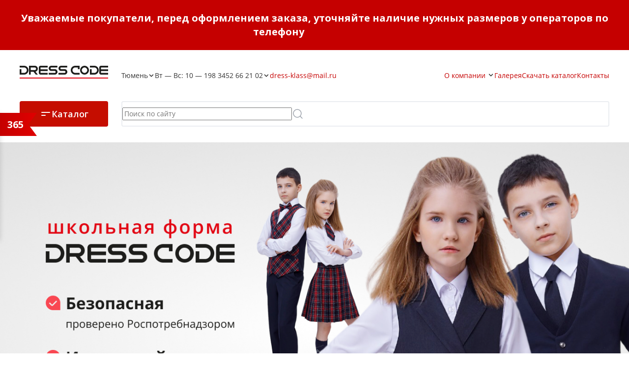

--- FILE ---
content_type: text/html; charset=windows-1251
request_url: https://dresscompany.ru/
body_size: 49133
content:
<!DOCTYPE html>
<html lang="ru">

<head>
                <link rel="stylesheet" href="/bitrix/templates/universelite_s1/css/collections_page.css" />
    <title>Школьная форма в Тюмени - официальный сайт магазина Dress Code</title>
    <meta http-equiv="Content-Type" content="text/html; charset=windows-1251" />
<meta name="keywords" content="Купить, школьная форма, Тюмень, Dress, Code, Дресс, Код, Dresscode, Дресскод" />
<meta name="description" content="Интернет-магазин школьной одежды в Тюмени. Выберите пошив формы для класса в каталоге по выгодным ценам. Купите школьную форму с доставкой недорого от фирмы Dress Code" />
<link href="/bitrix/js/ui/design-tokens/dist/ui.design-tokens.css?172221956224720" type="text/css"  rel="stylesheet" />
<link href="/bitrix/js/ui/fonts/opensans/ui.font.opensans.css?17222195632555" type="text/css"  rel="stylesheet" />
<link href="/bitrix/js/main/popup/dist/main.popup.bundle.css?172221955628324" type="text/css"  rel="stylesheet" />
<link href="/bitrix/cache/css/s1/universelite_s1/template_4b879fbe28d72efe0e29067ac00abc77/template_4b879fbe28d72efe0e29067ac00abc77_v1.css?1752739476865928" type="text/css"  data-template-style="true" rel="stylesheet" />
<link href="/bitrix/themes/intec.startshop/web/colorpicker/css/colorpicker.css?17222198103020" type="text/css"  data-template-style="true"  rel="stylesheet" />
<link href="/bitrix/themes/intec.startshop/web/startshop/css/admin.css?17222198103338" type="text/css"  data-template-style="true"  rel="stylesheet" />
<link href="/bitrix/themes/intec.startshop/css/controls.css?172221981017392" type="text/css"  data-template-style="true"  rel="stylesheet" />
<link href="/bitrix/themes/intec.startshop/plugins/fancybox/jquery.fancybox.css?17222198104895" type="text/css"  data-template-style="true"  rel="stylesheet" />
<link href="/bitrix/themes/intec.startshop/sites/s1.css?17222198105317" type="text/css"  data-template-style="true"  rel="stylesheet" />
<script type="text/javascript">if(!window.BX)window.BX={};if(!window.BX.message)window.BX.message=function(mess){if(typeof mess==='object'){for(let i in mess) {BX.message[i]=mess[i];} return true;}};</script>
<script type="text/javascript">(window.BX||top.BX).message({'JS_CORE_LOADING':'Загрузка...','JS_CORE_NO_DATA':'- Нет данных -','JS_CORE_WINDOW_CLOSE':'Закрыть','JS_CORE_WINDOW_EXPAND':'Развернуть','JS_CORE_WINDOW_NARROW':'Свернуть в окно','JS_CORE_WINDOW_SAVE':'Сохранить','JS_CORE_WINDOW_CANCEL':'Отменить','JS_CORE_WINDOW_CONTINUE':'Продолжить','JS_CORE_H':'ч','JS_CORE_M':'м','JS_CORE_S':'с','JSADM_AI_HIDE_EXTRA':'Скрыть лишние','JSADM_AI_ALL_NOTIF':'Показать все','JSADM_AUTH_REQ':'Требуется авторизация!','JS_CORE_WINDOW_AUTH':'Войти','JS_CORE_IMAGE_FULL':'Полный размер'});</script>

<script type="text/javascript" src="/bitrix/js/main/core/core.js?1722219547487656"></script>

<script>BX.setJSList(['/bitrix/js/main/core/core_ajax.js','/bitrix/js/main/core/core_promise.js','/bitrix/js/main/polyfill/promise/js/promise.js','/bitrix/js/main/loadext/loadext.js','/bitrix/js/main/loadext/extension.js','/bitrix/js/main/polyfill/promise/js/promise.js','/bitrix/js/main/polyfill/find/js/find.js','/bitrix/js/main/polyfill/includes/js/includes.js','/bitrix/js/main/polyfill/matches/js/matches.js','/bitrix/js/ui/polyfill/closest/js/closest.js','/bitrix/js/main/polyfill/fill/main.polyfill.fill.js','/bitrix/js/main/polyfill/find/js/find.js','/bitrix/js/main/polyfill/matches/js/matches.js','/bitrix/js/main/polyfill/core/dist/polyfill.bundle.js','/bitrix/js/main/core/core.js','/bitrix/js/main/polyfill/intersectionobserver/js/intersectionobserver.js','/bitrix/js/main/lazyload/dist/lazyload.bundle.js','/bitrix/js/main/polyfill/core/dist/polyfill.bundle.js','/bitrix/js/main/parambag/dist/parambag.bundle.js']);
</script>
<style>@font-face {font-family: 'Open Sans';font-weight: 300;font-style: normal;src: url('/upload/intec/constructor/fonts/ffa/ffa7a421ee6f2e6ea8f50f24de7bba94.eot#iefix');src: local('Open Sans'), url('/upload/intec/constructor/fonts/ffa/ffa7a421ee6f2e6ea8f50f24de7bba94.eot#iefix') format('embedded-opentype'), url('/upload/intec/constructor/fonts/a19/a1933714aeb1f38fac53d3d5db692ab0.woff') format('woff'), url('/upload/intec/constructor/fonts/f35/f35f06e290bb353c4800f3600dc0996c.ttf') format('truetype');@font-face {font-family: 'Open Sans';font-weight: 300;font-style: italic;src: url('/upload/intec/constructor/fonts/911/91108637a9e197126ac4865f8308d707.eot#iefix');src: local('Open Sans'), url('/upload/intec/constructor/fonts/911/91108637a9e197126ac4865f8308d707.eot#iefix') format('embedded-opentype'), url('/upload/intec/constructor/fonts/b0c/b0c81b3b2521fa09b706289fbd79920d.woff') format('woff'), url('/upload/intec/constructor/fonts/c42/c4280128982e2b6a0bd3a5029da92cf4.ttf') format('truetype');@font-face {font-family: 'Open Sans';font-weight: 400;font-style: normal;src: url('/upload/intec/constructor/fonts/6be/6be856d8c27192a8eb233853b38a5953.eot#iefix');src: local('Open Sans'), url('/upload/intec/constructor/fonts/6be/6be856d8c27192a8eb233853b38a5953.eot#iefix') format('embedded-opentype'), url('/upload/intec/constructor/fonts/da7/da7057f0822b441fdd4a60f3ff1c8286.woff') format('woff'), url('/upload/intec/constructor/fonts/734/7342f5c1b49eb4cc1fef2bac69d856f2.ttf') format('truetype');@font-face {font-family: 'Open Sans';font-weight: 400;font-style: italic;src: url('/upload/intec/constructor/fonts/480/48017b3f9ab423cd52b01f38958753d1.eot#iefix');src: local('Open Sans'), url('/upload/intec/constructor/fonts/480/48017b3f9ab423cd52b01f38958753d1.eot#iefix') format('embedded-opentype'), url('/upload/intec/constructor/fonts/c29/c29439a7a21f2b82e89663044852162e.woff') format('woff'), url('/upload/intec/constructor/fonts/2e2/2e227f433c79e1f3537b0305adf572fb.ttf') format('truetype');@font-face {font-family: 'Open Sans';font-weight: 600;font-style: normal;src: url('/upload/intec/constructor/fonts/ef5/ef57839792b729a9af1595363421b724.eot#iefix');src: local('Open Sans'), url('/upload/intec/constructor/fonts/ef5/ef57839792b729a9af1595363421b724.eot#iefix') format('embedded-opentype'), url('/upload/intec/constructor/fonts/9e4/9e43baaaca1f1dbf77dd736eb3c5a907.woff') format('woff'), url('/upload/intec/constructor/fonts/0c2/0c256526bdc032aa88ff1cdf9b3fe69e.ttf') format('truetype');@font-face {font-family: 'Open Sans';font-weight: 600;font-style: italic;src: url('/upload/intec/constructor/fonts/385/3853aaa6d76e00288702955db6c56175.eot#iefix');src: local('Open Sans'), url('/upload/intec/constructor/fonts/385/3853aaa6d76e00288702955db6c56175.eot#iefix') format('embedded-opentype'), url('/upload/intec/constructor/fonts/595/595645613e4ecfd72965881f5dad0c61.woff') format('woff'), url('/upload/intec/constructor/fonts/a34/a3473e3f9b505ee62ba43725957c0750.ttf') format('truetype');@font-face {font-family: 'Open Sans';font-weight: 700;font-style: normal;src: url('/upload/intec/constructor/fonts/ec1/ec12c381175723adb1a04e192d767e21.eot#iefix');src: local('Open Sans'), url('/upload/intec/constructor/fonts/ec1/ec12c381175723adb1a04e192d767e21.eot#iefix') format('embedded-opentype'), url('/upload/intec/constructor/fonts/2d1/2d1e4b3e3a03a3a72c0d25b6b93b52b5.woff') format('woff'), url('/upload/intec/constructor/fonts/2e6/2e6576aea4086275cc1132d491338781.ttf') format('truetype');@font-face {font-family: 'Open Sans';font-weight: 700;font-style: italic;src: url('/upload/intec/constructor/fonts/ea0/ea0c8487cffadea0cb0a7ed81efeaacb.eot#iefix');src: local('Open Sans'), url('/upload/intec/constructor/fonts/ea0/ea0c8487cffadea0cb0a7ed81efeaacb.eot#iefix') format('embedded-opentype'), url('/upload/intec/constructor/fonts/4c3/4c382802b6593c832f64c627b5dc5f78.woff') format('woff'), url('/upload/intec/constructor/fonts/5be/5be82d626a569dac23e4f055cd7a3915.ttf') format('truetype');</style>
<style>a {
  color: #c50000; }

a:focus, a:hover {
  color: #f80000; }

.intec-button.intec-button-cl-common {
  background-color: #c50000;
  border-color: #c50000; }

.intec-button.intec-button-cl-common:hover, .intec-button.intec-button-cl-common.hover {
  background-color: #f80000;
  border-color: #f80000; }

.intec-button.intec-button-cl-common:active, .intec-button.intec-button-cl-common.active {
  background-color: #f80000;
  border-color: #f80000; }

.intec-button.intec-button-cl-common.intec-button-transparent {
  color: #c50000; }

.intec-button.intec-button-transparent {
  background-color: transparent; }

.intec-cl-text {
  color: #c50000 !important; }

.intec-cl-text-active:active {
  color: #c50000 !important; }

.intec-cl-text-active.active {
  color: #c50000 !important; }

.intec-cl-text-focus:focus {
  color: #c50000 !important; }

.intec-cl-text-hover:hover {
  color: #c50000 !important; }

.intec-cl-background {
  background-color: #c50000 !important;
  fill: #c50000 !important; }

.intec-cl-background-active:active {
  background-color: #c50000 !important; }

.intec-cl-background-focus:focus {
  background-color: #c50000 !important; }

.intec-cl-background-hover:hover {
  background-color: #c50000 !important; }

.intec-cl-background-dark {
  background-color: #920000 !important;
  fill: #920000 !important; }

.intec-cl-background-dark-active:active {
  background-color: #920000 !important; }

.intec-cl-background-dark-focus:focus {
  background-color: #920000 !important; }

.intec-cl-background-dark-hover:hover {
  background-color: #920000 !important; }

.intec-cl-background-light {
  background-color: #f80000 !important;
  fill: #f80000 !important; }

.intec-cl-background-light-active:active {
  background-color: #f80000 !important; }

.intec-cl-background-light-focus:focus {
  background-color: #f80000 !important; }

.intec-cl-background-light-hover:hover {
  background-color: #f80000 !important; }

.intec-cl-border {
  border-color: #c50000 !important; }

.intec-cl-border-light {
  border-color: #f80000 !important; }

.intec-cl-border-active:active {
  border-color: #c50000 !important; }

.intec-cl-border-focus:focus {
  border-color: #c50000 !important; }

.intec-cl-border-hover:hover {
  border-color: #c50000 !important; }

.intec-cl-text-light {
  color: #f80000 !important; }

.intec-cl-text-light-active:active {
  color: #f80000 !important; }

.intec-cl-text-light-focus:focus {
  color: #f80000 !important; }

.intec-cl-text-light-hover:hover {
  color: #f80000 !important; }

.intec-cl-text-dark {
  color: #920000 !important; }

.intec-cl-text-dark-active:active {
  color: #920000 !important; }

.intec-cl-text-dark-focus:focus {
  color: #920000 !important; }

.intec-cl-text-dark-hover:hover {
  color: #920000 !important; }

.intec-cl-background-light {
  background-color: #f80000 !important;
  fill: #f80000 !important; }

.intec-cl-background-light-active:active {
  background-color: #f80000 !important; }

.intec-cl-background-light-focus:focus {
  background-color: #f80000 !important; }

.intec-cl-background-light-hover:hover {
  background-color: #f80000 !important; }

.intec-tabs.nav-tabs > li.active > a, .intec-tabs.nav-tabs > li > a:focus, .intec-tabs.nav-tabs > li > a:hover {
  border-bottom-color: #c50000 !important;
  color: #c50000 !important; }

.intec-contest-checkbox.checked:after {
  background-color: #c50000 !important; }

.intec-content {
  max-width: 1240px; }

.intec-content .intec-content.intec-content-primary {
  max-width: 1240px; }

.intec-input.intec-input-checkbox input:checked + .intec-input-selector:before, .intec-input.intec-input-radio input:checked + .intec-input-selector:before {
  background: #c50000 !important; }

h1, .h1 {
  font-size: 24px; }

body {
  font-size: 14px;
  font-family: "Open Sans", sans-serif; }
</style>
<style>.ns-bitrix.c-menu.c-menu-horizontal-1 .menu-item.menu-item-default .menu-submenu .menu-submenu-item:hover > .menu-submenu-item-text, .ns-bitrix.c-menu.c-menu-horizontal-2 .menu-item .menu-submenu .menu-submenu-item:hover > .menu-submenu-item-text, .c-header.c-header-template-1 .widget-view.widget-view-desktop .widget-view-desktop-1 .widget-container-menu .ns-bitrix.c-menu.c-menu-horizontal-1 .menu-item:hover .menu-item-text-wrapper, .c-header.c-header-template-1 .widget-view.widget-view-desktop .widget-view-desktop-1 .widget-container-menu .ns-bitrix.c-menu.c-menu-horizontal-1 .menu-item.menu-item-active .menu-item-text-wrapper, .c-header.c-header-template-1 .widget-view.widget-view-desktop .widget-view-desktop-7 .widget-menu .ns-bitrix.c-menu.c-menu-horizontal-1 .menu-item:hover .menu-item-text-wrapper, .c-header.c-header-template-1 .widget-view.widget-view-desktop .widget-view-desktop-7 .widget-menu .ns-bitrix.c-menu.c-menu-horizontal-1 .menu-item.menu-item-active .menu-item-text-wrapper, .c-header.c-header-template-1 .widget-view.widget-view-fixed .widget-menu .ns-bitrix.c-menu.c-menu-horizontal-1 .menu-wrapper .menu-item:hover .menu-item-text-wrapper, .c-header.c-header-template-1 .widget-view.widget-view-fixed .widget-menu .ns-bitrix.c-menu.c-menu-horizontal-1 .menu-wrapper .menu-item.menu-item-active .menu-item-text-wrapper {
  color: #c50000 !important; }

.ns-bitrix.c-catalog-section.c-catalog-section-catalog-text-1 .catalog-section-item-purchase-button.catalog-section-item-purchase-button-add[data-basket-state="processing"], .ns-bitrix.c-catalog-section.c-catalog-section-catalog-list-1 .catalog-section-item-purchase-button.catalog-section-item-purchase-button-add[data-basket-state="processing"], .ns-bitrix.c-catalog-section.c-catalog-section-catalog-tile-1 .catalog-section-item-purchase-button.catalog-section-item-purchase-button-add[data-basket-state="processing"], .ns-bitrix.c-catalog-section.c-catalog-section-products-additional-1 .api-ui-switch.api-ui-switch-active .api-ui-switch-control {
  background: #f80000 !important; }

.ns-bitrix.c-catalog-element.c-catalog-element-catalog-default-1 .catalog-element-offers-property-value[data-state=selected], .ns-bitrix.c-catalog-element.c-catalog-element-catalog-default-1 .catalog-element-tab a:hover, .ns-bitrix.c-catalog-element.c-catalog-element-catalog-default-1 .catalog-element-tab a:focus, .ns-bitrix.c-catalog-element.c-catalog-element-catalog-default-1 .catalog-element-tab a:active, .ns-bitrix.c-catalog-element.c-catalog-element-catalog-default-1 .catalog-element-tab.active a, .ns-bitrix.c-catalog-element.c-catalog-element-catalog-default-2 .catalog-element-tab a:hover, .ns-bitrix.c-catalog-element.c-catalog-element-catalog-default-2 .catalog-element-tab a:focus, .ns-bitrix.c-catalog-element.c-catalog-element-catalog-default-2 .catalog-element-tab a:active, .ns-bitrix.c-catalog-element.c-catalog-element-catalog-default-2 .catalog-element-tab.active a {
  border-color: #c50000 !important; }

.ns-bitrix.c-catalog-element.c-catalog-element-catalog-default-1 .catalog-element-property:before {
  background-color: #c50000 !important; }
/** Old **/
.sale-icons a.sale-icons-item:hover .sale-icons-icon, .sale-icons a.sale-icons-item.hover .sale-icons-icon, .sale-icons a.sale-icons-item:active .sale-icons-icon, .sale-icons a.sale-icons-item.active .sale-icons-icon, .intec-sections-tile > div:hover .intec-section-name, .menu.menu-horizontal .menu-item.menu-item-default .menu-submenu .menu-submenu-item:hover > .menu-submenu-item-text, .widget-catalog-categories .widget-catalog-categories-tabs .widget-catalog-categories-tab a:hover, .widget-catalog-categories .widget-catalog-categories-tabs .widget-catalog-categories-tab.active a, .c-widget.c-widget-products-1 .widget-tab:hover .widget-tab-text, .c-widget.c-widget-products-1 .widget-tab.active .widget-tab-text, .widget-catalog-categories .widget-catalog-categories-desktop .widget-catalog-categories-navigation .widget-catalog-categories-navigation-next:hover, .widget-catalog-categories .widget-catalog-categories-desktop .widget-catalog-categories-navigation .widget-catalog-categories-navigation-previous:hover, .widget-reviews .widget-reviews-view.widget-reviews-view-slider .widget-reviews-navigation .widget-reviews-navigation-next:hover, .widget-reviews .widget-reviews-view.widget-reviews-view-slider .widget-reviews-navigation .widget-reviews-navigation-previous:hover, .widget-news .widget-news-view.widget-news-view-extend .widget-news-navigation .widget-news-navigation-next:hover, .widget-news .widget-news-view.widget-news-view-extend .widget-news-navigation .widget-news-navigation-previous:hover, .footer-menu a.child-link.active, .bx-filter .bx-filter-popup-result a, .intec-button.intec-button-link, .intec-sections-list .intec-section-name:hover, .intec-sections-list .intec-subsection:hover, .intec-sections-list .intec-subsection:hover span, .intec-catalog-section-tile .price-block .element-buys, .intec-min-button.added, .intec-catalog-section-tile .catalog-section-element .intec-min-button:hover, .intec-min-button.add:hover, .intec-catalog-section .element-properties li, .intec-like:hover, .intec-like.hover, .intec-like:active, .intec-like.added, .intec-compare.glyph-icon-compare:hover, .intec-compare.glyph-icon-compare.hover, .intec-compare.glyph-icon-compare:active, .intec-compare.glyph-icon-compare.active, .intec-item-detail .show-all-characteristics, .contacts .contacts-offices .contacts-office .contacts-information-section.contacts-contacts .contacts-email a:hover .active.widget-reviews .widget-reviews-mobile .widget-reviews-view.widget-reviews-view-blocks-2 .widget-reviews-item .widget-reviews-item-header .widget-reviews-item-name, .bx_compare .table_compare table tr td a, .news-list-filter .news-list-filter-button.news-list-filter-button-active, .news-list-filter .news-list-filter-button:hover, .bx_ordercart .bx_ordercart_order_table_container tbody td.control .delay-item:hover, .bx_ordercart .bx_ordercart_order_table_container tbody td.control .to-cart-item:hover, .bx-soa-editstep, .bx-soa-item-title a, .subscribe-block .email-block-subscribe .subscribe-info:before, .project .project-services .project-service .project-service-information .project-service-name, .widget-reviews .widget-reviews-mobile .widget-reviews-view.widget-reviews-view-blocks-2 .widget-reviews-item .widget-reviews-item-header .widget-reviews-item-name, .intec-certificates.desktop-template.template-tiles .intec-certificates_item:hover .intec-certificates_name, .intec-sections-tile-1 > div:hover .intec-section-name, .intec-certificates.desktop-template.template-tiles .intec-certificates_item:hover .intec-certificates_name, .header .header-desktop .header-content .header-content-menu .menu.menu-horizontal .menu-wrapper .menu-item:hover .menu-item-text .menu-item-text-wrapper, .header .header-desktop .header-content .header-content-menu .menu.menu-horizontal .menu-wrapper .menu-item.menu-item-active .menu-item-text .menu-item-text-wrapper, .intec-item-detail .item-bind-items .item-bind-items-list .owl-nav .owl-prev:hover, .intec-item-detail .item-bind-items .item-bind-items-list .owl-nav .owl-next:hover, .bx-filter .bx-filter-popup-result a, .intec-panel-sort .sort-value.sort-state-active a, .header.with-banner .header-desktop .header-static .header-content .header-content-phone .header-content-phone-call .header-content-phone-call-wrapper:hover, .header.with-banner[data-banner-color=black] .header-desktop .header-info .header-info-button:hover .header-info-button-text, .header.with-banner[data-banner-color=black] .header-desktop .header-static .header-content .header-info-button:hover .header-info-button-text, .header.with-banner[data-banner-color=black] .header-static .intec-search-icon:hover, .header.with-banner[data-banner-color=white] .header-desktop .header-info .header-info-social:hover, .header.with-banner .header-desktop .header-static .menu.menu-horizontal .menu-item:hover .menu-item-text:hover, .header.with-banner .header-desktop .header-static .menu.menu-horizontal .menu-item.menu-item-active .menu-item-text, .header .header-desktop .header-static .header-info .header-info-button .header-info-button-icon, .header .header-desktop .header-static .header-content .header-info-button .header-info-button-icon, .c-rate.c-rate-template-1 .owl-carousel .owl-nav .owl-next:hover, .c-rate.c-rate-template-1 .owl-carousel .owl-nav .owl-prev:hover, .c-certificates.c-certificates-template-1 .widget-element:hover .widget-element-name, .c-header.c-header-template-1[data-transparent = 'false'] .widget-view.widget-view-desktop .widget-panel .ns-bitrix.c-search-title.c-search-title-popup-1 .search-title-button:hover .search-title-button-icon, .c-header.c-header-template-1[data-transparent = 'false'] .widget-view.widget-view-desktop .widget-panel .ns-bitrix.c-search-title.c-search-title-popup-1 .search-title-button:hover .search-title-button-text, .c-header.c-header-template-1[data-transparent = 'false'] .widget-view.widget-view-desktop .widget-panel .widget-panel-button:hover .widget-panel-button-icon, .c-header.c-header-template-1[data-transparent = 'false'] .widget-view.widget-view-desktop .widget-panel .widget-panel-button:hover .widget-panel-button-text {
  color: #c50000 !important; }

.ns-bitrix.c-catalog-element.c-catalog-element-catalog-default-1 .catalog-element-gallery-picture[data-active=true], .widget-catalog-categories .widget-catalog-categories-tabs .widget-catalog-categories-tab a:hover, .widget-catalog-categories .widget-catalog-categories-tabs .widget-catalog-categories-tab.active a, .widget-catalog-categories .widget-catalog-categories-dots .owl-dot.active, .c-widget.c-widget-products-1 .widget-tab:hover .widget-tab-text, .c-widget.c-widget-products-1 .widget-tab.active .widget-tab-text, .c-widget.c-widget-products-1 .owl-dots .owl-dot.active, .c-rate.c-rate-template-1 .owl-carousel .owl-dot.active, .news-list-slider .slider-dots .owl-dot .slider-dot:hover, .news-list-slider .slider-dots .owl-dot.active .slider-dot, .intec-item-detail .slider-item.active, .bx_compare .bx_sort_container .sortbutton.current, .bx_compare .bx_sort_container .sortbutton:hover, .bx_ordercart .bx_sort_container a.current, .bx-soa-section.bx-selected, .bx-soa-pp-company.bx-selected .bx-soa-pp-company-graf-container, .news-list-slider-cb .slider-dots .owl-dot .slider-dot:hover, .news-list-slider-cb .slider-dots .owl-dot.active .slider-dot, .ns-bitrix.c-catalog-section.c-catalog-section-catalog-tile-2 .catalog-section-item-offers-property-extended-value[data-state=selected] .catalog-section-item-offers-property-extended-value-image {
  border-color: #c50000 !important; }

.arrow-right {
  border-right: 25px solid #c50000 !important; }

.sale-icons a.sale-icons-item:hover .sale-icons-count, .sale-icons a.sale-icons-item.hover .sale-icons-count, .sale-icons a.sale-icons-item:active .sale-icons-count, .sale-icons a.sale-icons-item.active .sale-icons-count, .widget-catalog-categories .widget-catalog-categories-dots .owl-dot.active, .c-widget.c-widget-products-1 .owl-dots .owl-dot.active, .c-rate.c-rate-template-1 .owl-carousel .owl-dot.active, .intec-news-sections.template-chess .intec-news-sections_item:hover .intec-news-sections_name, .intec-news-sections.template-puzzle .intec-news-sections_item:hover .intec-news-sections_name, .intec-news-sections.template-tiles .intec-news-sections_item:hover .intec-news-sections_name, input[type=checkbox]:checked + span, .ask-question-container .ask-question-title:after {
  background-color: #920000; }

.intec-catalog-section-tile .price-block .element-buys.active, .intec-catalog-section-tile .price-block .element-buys.added, .share-products-block .products-element .price-block .price .element-buy.active, .news-list-slider .slider-dots .owl-dot.active .slider-dot, .bx-filter .body-filter .bx-filter-parameters-box .bx-filter-popup-result, .news-list-slider .slider-dots .owl-dot .slider-dot:hover, .intec-item-detail .properties-list > li:before, .intec-bt-button, .news-list-slider:hover .slider-wrapper .owl-nav .owl-prev:hover, .news-list-slider:hover .slider-wrapper .owl-nav .owl-next:hover, .widget-reviews .widget-reviews-view.widget-reviews-view-slider .widget-reviews-dots .owl-dot.active, .widget-news .widget-news-view.widget-news-view-extend .widget-news-dots .owl-dot.active, .owl-carusel-gallery.owl-theme .owl-dots .owl-dot.active span, .owl-carusel-gallery.owl-theme .owl-dots .owl-dot:hover span, .carusel-products.owl-theme .owl-dots .owl-dot.active span, .carusel-products.owl-theme .owl-dots .owl-dot:hover span, .widget-flying-basket .flying-basket-mobile-buttons-wrap .flying-basket_button_count, .bx_forgotpassword_page .description:before, .bx_registration_page .registration-info:before, .news-list-slider-cb:hover .slider-wrapper .owl-nav .owl-prev:hover, .news-list-slider-cb:hover .slider-wrapper .owl-nav .owl-next:hover, .news-list-slider-cb .slider-dots .owl-dot .slider-dot:hover, .news-list-slider-cb .slider-dots .owl-dot.active .slider-dot, .subscribe-block .checkbox input[type=checkbox]:checked + label:after, .news-list.news-list-blocks-2 .news-list-item.news-list-item-first .news-list-item-wrapper:hover .news-list-name-wrapper, .binded-products .owl-dots .owl-dot.active, .binded-products .owl-dots .owl-dot:hover, .loading-container.active, .c-categories.c-categories-template-3 .widget-element:hover .widget-element-name-wrapper, .c-smart-filter.c-smart-filter-horizontal-1 [data-property-type='checkbox'] input[type=checkbox]:checked + span, .c-smart-filter.c-smart-filter-vertical-1 [data-property-type=checkbox][data-property-view=default] .smart-filter-property-value input:checked + .smart-filter-property-value-text, .c-smart-filter.c-smart-filter-vertical-1 [data-property-type=checkbox][data-property-view=block] .smart-filter-property-value input:checked + .smart-filter-property-value-text, .c-smart-filter.c-smart-filter-vertical-1 [data-property-type=checkbox][data-property-view=tile] .smart-filter-property-value input:checked + .smart-filter-property-value-text, .c-smart-filter.c-smart-filter-horizontal-1 [data-property-type=checkbox] .smart-filter-property-value input:checked + .smart-filter-property-value-text, .c-smart-filter.c-smart-filter-vertical-1 [data-property-type=checkbox-text-picture] input:checked + .smart-filter-property-value-text-picture, .ns-intec-universe.basket-lite.basket-lite-template-1 .basket-lite-mobile-button-count {
  background-color: #c50000 !important; }

.intec-bt-button {
  text-shadow: 0 1px 0 #c50000 !important; }

.intec-bt-button:hover {
  background-color: #f80000 !important; }

.contacts .contacts-offices .contacts-office .contacts-information-section.contacts-contacts .contacts-email a, .widget-reviews .widget-reviews-view.widget-reviews-view-slider .widget-reviews-dots .owl-dot.active, .widget-news .widget-news-view.widget-news-view-extend .widget-news-dots .owl-dot.active, .project .project-services .project-service .project-service-information .project-service-name, .checkbox input[type=checkbox]:checked + label:after, .intec-item-detail .sku-property-value:hover, .intec-item-detail .sku-property-value.active, .news-list-slider-cb .slider-dots .owl-dot .slider-dot:hover, .news-list-slider-cb .slider-dots .owl-dot.active .slider-dot, .binded-products .owl-dots .owl-dot.active, .binded-products .owl-dots .owl-dot:hover, .c-smart-filter.c-smart-filter-horizontal-1 [data-property-type=checkbox] .smart-filter-property-value input:checked + .smart-filter-property-value-text {
  border-color: #c50000 !important; }

.widget-articles-content .widget-articles .element-big:hover .element-wrapper .header span {
  background-color: #c50000 !important; }

.c-catalog-set-constructor-default .api-ui-switch.api-ui-switch-active .api-ui-switch-control {
  background: #c50000 !important; }

.c-services.c-services-template-3 .widget-element-text-wrapper, .c-advantages.c-advantages-template-4 .widget-element-name:hover .widget-element-name-wrap, .c-services.c-services-template-5 .widget-element .widget-element-name-text {
  -webkit-box-shadow: -5px 0 0 5px #c50000, 5px 0 0 5px #c50000 !important;
  -moz-box-shadow: -5px 0 0 5px #c50000, 5px 0 0 5px #c50000 !important;
  box-shadow: -5px 0 0 5px #c50000, 5px 0 0 5px #c50000 !important; }

.c-advantages.c-advantages-template-4 .widget-element-name:hover .widget-element-name-wrap, .c-categories.c-categories-template-6 .widget-element:hover .widget-element-name {
  background: #c50000 !important; }

.c-categories.c-categories-template-8 .widget-element:hover .widget-element-name {
  background: #c50000 !important; }

.c-shares.c-shares-template-3 .widget-element .widget-element-name-wrapper-2 {
  -webkit-box-shadow: -5px 0 0 5px #c50000, 5px 0 0 5px #c50000 !important;
  -moz-box-shadow: -5px 0 0 5px #c50000, 5px 0 0 5px #c50000 !important;
  box-shadow: -5px 0 0 5px #c50000, 5px 0 0 5px #c50000 !important;
  background: #c50000 !important; }
</style>
<script type="text/javascript">(window.BX||top.BX).message({'LANGUAGE_ID':'ru','FORMAT_DATE':'DD.MM.YYYY','FORMAT_DATETIME':'DD.MM.YYYY HH:MI:SS','COOKIE_PREFIX':'BITRIX_SM','SERVER_TZ_OFFSET':'21600','UTF_MODE':'N','SITE_ID':'s1','SITE_DIR':'/','USER_ID':'','SERVER_TIME':'1769362757','USER_TZ_OFFSET':'0','USER_TZ_AUTO':'Y','bitrix_sessid':'93a0e96e0f46f03283a50a7af5fdbea8'});</script>


<script type="text/javascript" src="/bitrix/js/main/popup/dist/main.popup.bundle.js?1722219556116769"></script>
<script type="text/javascript">BX.setJSList(['/bitrix/templates/universelite_s1/plugins/jquery/jquery-2.2.4.js','/bitrix/resources/intec.core/js/core.js','/bitrix/resources/intec.core/js/controls.js','/bitrix/templates/universelite_s1/plugins/bootstrap/js/bootstrap.js','/bitrix/templates/universelite_s1/plugins/jquery.colorpicker/jquery.colorpicker.js','/bitrix/templates/universelite_s1/plugins/jquery.mousewheel/jquery.mousewheel.js','/bitrix/templates/universelite_s1/plugins/jquery.zoom/jquery.zoom.js','/bitrix/templates/universelite_s1/plugins/jquery.scrollTo/jquery.scrollTo.js','/bitrix/templates/universelite_s1/plugins/sly/sly.js','/bitrix/templates/universelite_s1/plugins/jquery.stellar/jquery.stellar.js','/bitrix/templates/universelite_s1/plugins/jquery.owlCarousel/jquery.owlCarousel.js','/bitrix/templates/universelite_s1/plugins/jquery.animateNumber/jquery.animateNumber.js','/bitrix/templates/universelite_s1/plugins/picturefill/picturefill.js','/bitrix/templates/universelite_s1/plugins/jquery.lightGallery/jquery.lightGallery.js','/bitrix/templates/universelite_s1/plugins/jquery.scrollbar/jquery.scrollbar.js','/bitrix/templates/universelite_s1/js/universe.js','/bitrix/templates/universelite_s1/js/basket.js','/bitrix/templates/universelite_s1/js/compare.js','/bitrix/templates/universelite_s1/js/catalog.js','/bitrix/templates/universelite_s1/js/common.js','/bitrix/templates/universelite_s1/js/forms.js','/bitrix/templates/universelite_s1/js/components.js','/bitrix/templates/universelite_s1/js/jquery.elevatezoom.js','/bitrix/templates/universelite_s1/js/jquery.mask.js','/bitrix/templates/universelite_s1/js/jquery.validate.min.js','/bitrix/templates/universelite_s1/js/jquery.touchSwipe.min.js','/bitrix/templates/universelite_s1/js/slick.js','/bitrix/templates/universelite_s1/js/jquery.inputmask.min.js','/bitrix/components/bitrix/search.title/script.js','/bitrix/templates/universelite_s1/components/bitrix/menu/horizontal.1/script.js','/bitrix/templates/universelite_s1/components/intec/startshop.forms.result.new/consultation/script.js','/bitrix/templates/universelite_s1/components/intec.universe/main.form/template.4/script.js','/bitrix/templates/universelite_s1/js/Lazy/jquery.lazy.min.js','/bitrix/templates/universelite_s1/js/general.js','/bitrix/templates/universelite_s1/js/popup_365.js']);</script>
<script type="text/javascript">BX.setCSSList(['/bitrix/templates/universelite_s1/plugins/bootstrap/css/bootstrap.css','/bitrix/templates/universelite_s1/plugins/bootstrap/css/bootstrap-theme.css','/bitrix/templates/universelite_s1/plugins/jquery.colorpicker/jquery.colorpicker.css','/bitrix/templates/universelite_s1/css/public.css','/bitrix/templates/universelite_s1/css/common.css','/bitrix/templates/universelite_s1/css/content.css','/bitrix/templates/universelite_s1/css/buttons.css','/bitrix/templates/universelite_s1/css/controls.css','/bitrix/templates/universelite_s1/css/interface.css','/bitrix/templates/universelite_s1/css/widget.css','/bitrix/templates/universelite_s1/css/grid.css','/bitrix/templates/universelite_s1/icons/fontawesome/style.css','/bitrix/templates/universelite_s1/icons/typicons/style.css','/bitrix/templates/universelite_s1/icons/glyphter/style.css','/bitrix/templates/universelite_s1/icons/intec/style.css','/bitrix/templates/universelite_s1/plugins/jquery.owlCarousel/jquery.owlCarousel.css','/bitrix/templates/universelite_s1/plugins/jquery.owlCarousel/jquery.owlCarousel-theme.css','/bitrix/templates/universelite_s1/plugins/jquery.lightGallery/jquery.lightGallery.css','/bitrix/templates/universelite_s1/plugins/jquery.scrollbar/jquery.scrollbar.css','/bitrix/templates/universelite_s1/css/slick.css','/bitrix/templates/universelite_s1/components/intec.universe/widget/buttontop/style.css','/bitrix/templates/universelite_s1/components/intec.universe/main.header/template.1/style.css','/bitrix/templates/universelite_s1/components/intec.universe/main.header/template.1/templates/desktop/template.1/style.css','/bitrix/templates/universelite_s1/components/bitrix/search.title/header_search/style.css','/bitrix/templates/universelite_s1/components/bitrix/search.title/popup.1/style.css','/bitrix/templates/universelite_s1/components/intec.universe/main.header/template.1/bitrix/system.auth.form/panel/style.css','/bitrix/templates/universelite_s1/components/bitrix/system.auth.authorize/popup/style.css','/bitrix/templates/universelite_s1/components/bitrix/menu/horizontal.1/style.css','/bitrix/templates/universelite_s1/components/intec.universe/main.header/template.1/templates/fixed/template.1/style.css','/bitrix/templates/universelite_s1/components/intec.universe/main.header/template.1/templates/mobile/template.1/style.css','/bitrix/templates/universelite_s1/components/bitrix/menu/mobile.1/style.css','/bitrix/templates/universelite_s1/components/intec.universe/widget/slider/bitrix/news.list/.default/style.css','/bitrix/templates/universelite_s1/components/bitrix/system.pagenavigation/.default/style.css','/bitrix/widgets/intec.constructor/icons/style.css','/bitrix/templates/universelite_s1/widgets/intec.constructor/icons/intec.with-description/style.css','/bitrix/templates/universelite_s1/components/intec.universe/main.widget/catalog.sections.1/style.css','/bitrix/templates/universelite_s1/components/intec.universe/main.widget/gallery.1/style.css','/bitrix/templates/universelite_s1/widgets/intec.constructor/text/.default/style.css','/bitrix/templates/universelite_s1/components/intec.universe/main.widget/partners/style.css','/bitrix/templates/universelite_s1/components/intec.universe/main.advantages/template.6/style.css','/bitrix/templates/universelite_s1/components/intec.universe/main.video/template.2/style.css','/bitrix/templates/universelite_s1/components/intec.universe/main.shares/template.4/style.css','/bitrix/templates/universelite_s1/components/intec/startshop.forms.result.new/consultation/style.css','/bitrix/templates/universelite_s1/components/intec.universe/main.advantages/template.7/style.css','/bitrix/templates/universelite_s1/components/intec.universe/main.form/template.4/style.css','/bitrix/templates/universelite_s1/components/bitrix/news.list/contacts/style.css','/bitrix/templates/universelite_s1/components/bitrix/map.yandex.view/.default/style.css','/bitrix/templates/universelite_s1/components/bitrix/map.yandex.system/.default/style.css','/bitrix/templates/universelite_s1/components/intec.universe/widget/web.form.2/style.css','/bitrix/templates/universelite_s1/components/intec.universe/widget/footer/style.css','/bitrix/templates/universelite_s1/components/bitrix/menu/footer/style.css','/bitrix/templates/universelite_s1/styles.css','/bitrix/templates/universelite_s1/template_styles.css']);</script>
<script type="text/javascript">var StartshopConstants = {'BX_PERSONAL_ROOT':'/bitrix','SITE_ID':'s1','SITE_DIR':'/','SITE_CHARSET':'windows-1251','SITE_TEMPLATE_ID':'universelite_s1','SITE_TEMPLATE_PATH':'/bitrix/templates/universelite_s1','MODULE_DIR':'/bitrix/modules/intec.startshop'}; if (typeof Startshop != "undefined") { Startshop.Constants = StartshopConstants; StartshopConstants = undefined; }</script>
<style>#wait_comp_98cfa34347be616293076ff1ec959d44 {display: none !important;}</style>



<script type="text/javascript"  src="/bitrix/cache/js/s1/universelite_s1/template_dccdd75549fab5f6952dbae23a791571/template_dccdd75549fab5f6952dbae23a791571_v1.js?17250040721102974"></script>
<script type="text/javascript" src="/bitrix/themes/intec.startshop/web/colorpicker/js/colorpicker.js?172221981016692"></script>
<script type="text/javascript" src="/bitrix/themes/intec.startshop/web/mask/js/mask.min.js?17222198104860"></script>
<script type="text/javascript" src="/bitrix/themes/intec.startshop/web/startshop/js/core.js?1722219810274"></script>
<script type="text/javascript" src="/bitrix/themes/intec.startshop/web/startshop/js/functions.js?17222198104943"></script>
<script type="text/javascript" src="/bitrix/themes/intec.startshop/web/startshop/js/classes.js?1722219810779"></script>
<script type="text/javascript" src="/bitrix/themes/intec.startshop/web/startshop/js/catalog.js?17222198108060"></script>
<script type="text/javascript" src="/bitrix/themes/intec.startshop/web/startshop/js/controls.js?17222198106804"></script>
<script type="text/javascript" src="/bitrix/themes/intec.startshop/web/startshop/js/basket.js?17222198101720"></script>
<script type="text/javascript" src="/bitrix/themes/intec.startshop/js/controls.js?17222198102481"></script>
<script type="text/javascript" src="/bitrix/themes/intec.startshop/js/functions.js?1722219810937"></script>
<script type="text/javascript" src="/bitrix/themes/intec.startshop/plugins/fancybox/jquery.fancybox.pack.js?172221981023153"></script>
<script type="text/javascript">var _ba = _ba || []; _ba.push(["aid", "f64907cb579cc087bb06941c50a99d75"]); _ba.push(["host", "dresscompany.ru"]); (function() {var ba = document.createElement("script"); ba.type = "text/javascript"; ba.async = true;ba.src = (document.location.protocol == "https:" ? "https://" : "http://") + "bitrix.info/ba.js";var s = document.getElementsByTagName("script")[0];s.parentNode.insertBefore(ba, s);})();</script>


    <meta name="viewport" content="initial-scale=1.0, width=device-width">
    <meta name="cmsmagazine" content="79468b886bf88b23144291bf1d99aa1c" />
    <meta name="og:type" content="website" />
    <meta name="og:title" content="Школьная форма для мальчиков и девочек в Тюмени | Магазин Dress Code" />
    <meta name="og:description" content="Интернет-магазин школьной одежды в Тюмени. Выберите пошив формы для класса в каталоге по выгодным ценам. Купите школьную форму с доставкой недорого от фирмы Dress Code" />
    <meta name="og:image" content="https://dresscompany.ru/include/logotype.png" />
    <meta name="og:url" content="https://dresscompany.ru/" />
    <link rel="shortcut icon" href="/favicon.ico" type="image/x-icon">
    <link rel="apple-touch-icon" href="/favicon.png">
    <link rel="stylesheet" href="/help/help.css">
    <link rel="stylesheet" href="/bitrix/templates/universelite_s1/css/popup_365.css">
    <link href="https://fonts.googleapis.com/css2?family=Inter:wght@500&family=Open+Sans:ital,wght@0,600;0,700;1,400&display=swap" rel="stylesheet">
    <script>
        (function() {
            universe.site.id = 's1';
            universe.site.directory = '/';
            universe.template.id = 'universelite_s1';
            universe.template.directory = '/bitrix/templates/universelite_s1';
        })();
    </script>
            <style>
            .clearfix {
 	clear: both; 
}
        </style>
        <style>
                    </style>
        <script>
            
        </script>
        
            <script type="text/javascript">
            ! function() {
                var t = document.createElement("script");
                t.type = "text/javascript", t.async = !0, t.src = 'https://vk.com/js/api/openapi.js?169', t.onload = function() {
                    VK.Retargeting.Init("VK-RTRG-1293014-houfh"), VK.Retargeting.Hit()
                }, document.head.appendChild(t)
            }();
        </script><noscript><img src="https://vk.com/rtrg?p=VK-RTRG-1293014-houfh" style="position:fixed; left:-999px;" alt="" /></noscript>
        <!-- Yandex.Metrika counter -->
        <script type="text/javascript">
            (function(m, e, t, r, i, k, a) {
                m[i] = m[i] || function() {
                    (m[i].a = m[i].a || []).push(arguments)
                };
                m[i].l = 1 * new Date();
                k = e.createElement(t), a = e.getElementsByTagName(t)[0], k.async = 1, k.src = r, a.parentNode.insertBefore(k, a)
            })
            (window, document, "script", "https://mc.yandex.ru/metrika/tag.js", "ym");

            ym(61563316, "init", {
                clickmap: true,
                trackLinks: true,
                accurateTrackBounce: true,
                webvisor: true
            });
        </script>
        <noscript>
            <div><img src="https://mc.yandex.ru/watch/61563316" style="position:absolute; left:-9999px;" alt="" /></div>
        </noscript>
        <!-- /Yandex.Metrika counter -->
        <!-- Global site tag (gtag.js) - Google Analytics -->
        <script async src="https://www.googletagmanager.com/gtag/js?id=UA-170610007-2"></script>
        <script>
            window.dataLayer = window.dataLayer || [];

            function gtag() {
                dataLayer.push(arguments);
            }
            gtag('js', new Date());

            gtag('config', 'UA-170610007-2');
        </script>


        
        </head>

<div class="alert-info_basket">
  Уважаемые покупатели, перед оформлением заказа, уточняйте наличие нужных размеров у операторов по телефону <a href="tel:83452662102">8-3452-662-102</a>
</div>

<style>
    .alert-info_basket {
        text-align: center;
        padding: 23px 0px;
        background: #C50000;
        color: white;
        font-weight: bolder;
        /*position: absolute;*/
        width: 100%;
        /*top: 0px;*/
        z-index: 111111;
        transition: .5s;
        font-size: 20px;

        &>a {
            color: #FFF;
            text-decoration: none;
            transition: color .3s;
        }
        &>a:hover {
            color: darkgray;
        }
    }

    .widget-container {
        margin-top: 28px;
    }

    @media(max-width:768px) {
        .alert-info_basket {
            position: sticky;
            z-index: 3;
        }

        .alert-info_basket {
            font-size: 12px;
            padding: 10px;
        }
    }
</style>

<script>
    if ($(window).width() <= '995') {
        $(window).scroll(function() {
            if ($(this).scrollTop() > 200) {
                // Прокрутка вниз
                $('.alert-info_basket').css('top', '83px');
            } else {
                // Прокрутка вверх
                $('.alert-info_basket').css('top', '0px');
            }
        });
    }
</script>

<body class="public intec-adaptive">
    <noscript>
        <img src="https://mc.yandex.ru/watch/61563316" style="position:absolute; left:-9999px; display: block;" alt="mc.yandex" />
    </noscript>

    <div class="popup_365">
        <div class="flag">365</div>

        <div class="content">
            <div class="content_head">
                <p>Все размеры и цвета в наличии</p>
                <p>365 дней в году</p>
            </div>
            <div class="content_body">
                <p>
                  Потеря или порча одной вещи из комплекта, резкий рост ребенка больше не застанут вас врасплох. В любой момент приобретайте в наших магазинах все необходимое — жилет к брюкам, элемент спортивной формы, юбку к жилету, блузку к сарафану, галстук, воротничок и еще более 500 особых позиций сезонного ассортимента, доступного для вас круглый год.
                </p>
            </div>
        </div>
    </div>

        <!--'start_frame_cache_QkHSSL'--><script>
    (function (jQuery, api) {
        var data;
        var run;
        var update;

        data = {};
        data.basket = [];
        data.compare = [];

        run = function () {
            $('[data-basket-id]').attr('data-basket-state', 'none');
            $('[data-compare-id]').attr('data-compare-state', 'none');

            api.each(data.basket, function (index, item) {
                $('[data-basket-id=' + item.id + ']').attr('data-basket-state', item.delay ? 'delayed' : 'added');
            });

            api.each(data.compare, function (index, item) {
                $('[data-compare-id=' + item.id + ']').attr('data-compare-state', 'added');
            });
        };

        update = function () {
            $.ajax('/bitrix/templates/universelite_s1/components/intec.universe/system/basket.manager/ajax.php', {
                'type': 'POST',
                'cache': false,
                'dataType': 'json',
                'data': {'BASKET': 'Y', 'COMPARE': 'Y', 'COMPARE_CODE': 'compare', 'COMPARE_NAME': 'compare', 'CACHE_TYPE': 'N', '~BASKET': 'Y', '~COMPARE': 'Y', '~COMPARE_NAME': 'compare', '~CACHE_TYPE': 'N'},
                'success': function (response) {
                    data = response;
                    run();
                }
            })
        };

        update();

        $(document).on('click', '[data-basket-id][data-basket-action]', function () {
            var node = $(this);
            var id = node.data('basket-id');
            var action = node.data('basket-action');
            var quantity = node.data('basket-quantity');
            var data = node.data('basket-data');

            if (id == null)
                return;

            if (action === 'add') {
                $('[data-basket-id=' + id + ']').attr('data-basket-state', 'processing');
                universe.basket.add(api.extend({
                    'quantity': quantity
                }, data, {
                    'id': id
                }));
            } else if (action === 'remove') {
                $('[data-basket-id=' + id + ']').attr('data-basket-state', 'processing');
                universe.basket.remove(api.extend({}, data, {
                    'id': id
                }));
            } else if (action === 'delay') {
                $('[data-basket-id=' + id + ']').attr('data-basket-state', 'processing');
                universe.basket.add(api.extend({
                    'quantity': quantity
                }, data, {
                    'id': id,
                    'delay': 'Y'
                }));
            }
        });

        $(document).on('click', '[data-compare-id][data-compare-action]', function () {
            var node = $(this);
            var id = node.data('compare-id');
            var action = node.data('compare-action');
            var code = node.data('compare-code');
            var iblock = node.data('compare-iblock');
            var data = node.data('compare-data');

            if (id == null)
                return;

            if (action === 'add') {
                $('[data-compare-id=' + id + ']').attr('data-compare-state', 'processing');
                universe.compare.add(api.extend({}, data, {
                    'id': id,
                    'code': code,
                    'iblock': iblock
                }));
            } else if (action === 'remove') {
                $('[data-compare-id=' + id + ']').attr('data-compare-state', 'processing');
                universe.compare.remove(api.extend({}, data, {
                    'id': id,
                    'code': code,
                    'iblock': iblock
                }));
            }
        });

        universe.basket.on('update', update);
        universe.compare.on('update', update);

        BX.addCustomEvent('onFrameDataReceived', run);
        BX.ready(run);
    })($, intec);
</script>
<!--'end_frame_cache_QkHSSL'-->        <style>
        .widget-panel-phone-content a:last-child {
            display: none !important;
        }
    </style>
    <div class="container-16 intec-template" style="opacity: 1; background-size: auto; background-repeat: inherit;"><div class="container-17 intec-template-content" style="opacity: 1; background-size: auto; background-repeat: inherit;"><div class="container-18" style="opacity: 1; background-size: auto; background-repeat: inherit;"><div class="container-357" style="opacity: 1; background-size: auto;"></div><div class="container-358" style="opacity: 1; background-size: auto;"></div><div class="container-19" style="opacity: 1; background-color: #f8f9fb; background-size: auto;"><div class="container-20" style="opacity: 1; background-size: auto;"><div class="container-1" style="opacity: 1; background-size: auto;"><div class="container-2" style="opacity: 1; background-size: auto; background-repeat: inherit;"></div><div class="container-3" style="opacity: 1; background-size: auto; background-repeat: inherit;"><div class="widget-button-top">
    <div class="button_top intec-cl-background intec-cl-background-light-hover">

    </div>
</div>

<script>
    $(window).scroll(function() {
        if($(this).scrollTop() > 800) {
            $('.button_top').fadeIn();
        }
        else {
            $('.button_top').fadeOut();
        }
    })
    $('.button_top').click(function() {
        $('body, html').animate({
            scrollTop: 0
        }, 600);
    });
</script>
<style>
    .widget-button-top .button_top {
        border-radius:10px;
    }
</style>
</div><div class="container-12" style="opacity: 1; background-size: auto;"><div id="i-1-intec-universe-main-header-template-1-dZcvT5yLZEp0" class="widget c-header c-header-template-1" data-transparent="false">    <div class="widget-content">
                    <div class="widget-view widget-view-desktop">
                                                
<div class="header-top">
    <div class="header-main__top-block">
        <div class="header-main__top">
            <a href="/" class="header-main__top-logo">
                <svg width="180" height="26" viewBox="0 0 180 26" fill="none" xmlns="http://www.w3.org/2000/svg">
                    <path d="M165.499 0.00111638C163.586 -0.049274 162 1.61361 162 3.48645V14.5135C162 16.3948 163.594 18.0493 165.499 17.9989H180V14.5051H165.499V10.7511H180V7.25733H165.499V3.50325H180V0.00951273H165.499V0.00111638Z"
                          fill="#1D1D1B"/>
                    <path d="M122 0H112.992C108.047 0 104 4.05042 104 9C104 13.9496 108.047 18 112.992 18H122V14.4958H113C109.983 14.4958 107.511 12.0168 107.511 8.9916C107.511 5.96639 109.983 3.48739 113 3.48739H118.506V6.9916H122V0Z"
                          fill="#1D1D1B"/>
                    <path d="M143 0H152.008C156.953 0 161 4.05042 161 9C161 13.9496 156.953 18 152.008 18H143V7.0084H146.494V14.5126H152C155.017 14.5126 157.489 12.0336 157.489 9.0084C157.489 5.98319 155.017 3.5042 152 3.5042H143V0Z"
                          fill="#1D1D1B"/>
                    <path d="M132 3.4958C128.964 3.4958 126.498 5.95798 126.498 9C126.498 12.042 128.964 14.5042 132 14.5042C135.036 14.5042 137.502 12.042 137.502 9C137.502 5.96638 135.045 3.4958 132 3.4958ZM132 0C136.966 0 141 4.03361 141 9C141 13.9748 136.974 18 132 18C127.034 18 123 13.9664 123 9C123.008 4.03361 127.034 0 132 0Z"
                          fill="#1D1D1B"/>
                    <path d="M84.3556 10.5784C81.4519 10.5784 79.0753 8.19403 79.0753 5.28918C79.0753 2.37593 81.4519 0 84.3556 0C88.4979 0 92.6402 0 96.7824 0V3.49254H84.5314C83.6025 3.49254 82.841 4.25653 82.841 5.18843C82.841 6.12034 83.6025 6.88433 84.5314 6.88433H91.4603C94.5063 6.88433 97 9.3862 97 12.4422C97 15.4981 94.5063 18 91.4603 18H79V14.4991C83.1004 14.4991 87.1925 14.4991 91.2929 14.4991C92.364 14.4991 93.2427 13.6175 93.2427 12.5429C93.2427 11.4683 92.364 10.5868 91.2929 10.5868H84.3556V10.5784Z"
                          fill="#1D1D1B"/>
                    <path d="M42.4993 0.00111638C40.586 -0.049274 39 1.61361 39 3.48645V14.5135C39 16.3948 40.5944 18.0493 42.4993 17.9989H57V14.5051H42.4993V10.7511H57V7.25733H42.4993V3.50325H57V0.00951273H42.4993V0.00111638Z"
                          fill="#1D1D1B"/>
                    <path d="M0 0H9.00838C13.9525 0 18 4.05042 18 9C18 13.9496 13.9525 18 9.00838 18H0V7.0084H3.49441V14.5126H9C12.0168 14.5126 14.4888 12.0336 14.4888 9.0084C14.4888 5.98319 12.0168 3.5042 9 3.5042H0V0Z"
                          fill="#1D1D1B"/>
                    <path d="M64.3556 10.5784C61.4519 10.5784 59.0753 8.19403 59.0753 5.28918C59.0753 2.37593 61.4519 0 64.3556 0C68.4979 0 72.6402 0 76.7824 0V3.49254H64.5314C63.6025 3.49254 62.841 4.25653 62.841 5.18843C62.841 6.12034 63.6025 6.88433 64.5314 6.88433H71.4602C74.5063 6.88433 77 9.3862 77 12.4422C77 15.4981 74.5063 18 71.4602 18H59V14.4991C63.1004 14.4991 67.1925 14.4991 71.2929 14.4991C72.364 14.4991 73.2427 13.6175 73.2427 12.5429C73.2427 11.4683 72.364 10.5868 71.2929 10.5868H64.3556V10.5784Z"
                          fill="#1D1D1B"/>
                    <path d="M30.8138 3.49417C32.2478 3.49417 33.4233 4.67848 33.4233 6.12319C33.4233 7.56789 32.2478 8.75222 30.8138 8.75222H22.4849V3.50257H30.8138V3.49417ZM28.271 12.2548L32.8814 18H37L32.2645 12.0952C34.9657 11.4652 36.9917 9.0294 36.9917 6.12319C36.9917 2.75501 34.2571 0 30.9055 0H19V12.2464V17.9916H22.4766V12.2464H28.271V12.2548Z"
                          fill="#1D1D1B"/>
                    <path d="M180 24H0V26H180V24Z" fill="#E20613"/>
                </svg>
            </a>

            <div class="header-main__top-contacts">
                <div class="header-main__top-city-select">
                    <div class="header-main__top-city-select-btn js-popup-btn">
                        <span>Тюмень</span>
                        <svg width="14" height="14" viewBox="0 0 14 14" fill="none" xmlns="http://www.w3.org/2000/svg">
                            <path d="M3.5 5.25L7 8.75L10.5 5.25" stroke="#333333" stroke-width="1.5"
                                  stroke-linecap="round" stroke-linejoin="round"/>
                        </svg>
                    </div>
                    <div class="header-main__top-city-select-menu js-popup-menu">
                        <span>ул. С.Карнацевича, д.12</span>
                        <span>ул. Республики, д. 92</span>
                    </div>
                </div>

                <div class="header-main__top-schedule">
                    <span>Вт — Вс: 10 — 19</span>
                </div>

                <div class="header-main__top-phone">
                    <div class="header-main__top-phone-btn js-popup-btn">
                        <span>8 3452 66 21 02</span>
                        <svg width="14" height="14" viewBox="0 0 14 14" fill="none" xmlns="http://www.w3.org/2000/svg">
                            <path d="M3.5 5.25L7 8.75L10.5 5.25" stroke="#333333" stroke-width="1.5"
                                  stroke-linecap="round" stroke-linejoin="round"/>
                        </svg>
                    </div>
                    <div class="header-main__top-phone-menu js-popup-menu">
                        <a href="tel:8(3452)66-21-02">8 (3452) 66-21-02</a>
                        <a href="tel:+7(966)764-06-06">+7 (966) 764-06-06</a>
                        <a href="tel:+7(912)924-53-78">+7 (912) 924-53-78</a>
                    </div>
                </div>

                <a href="mailto:dress-klass@mail.ru" class="header-main__top-email">
                    <span>dress-klass@mail.ru</span>
                </a>
            </div>

            <div class="header-main__top-links">
                <div class="block-company">
                    <a class="company_dropdown" href="/company/">О компании
                        <svg width="14" height="14" viewBox="0 0 14 14" fill="none" xmlns="http://www.w3.org/2000/svg">
                            <path d="M3.5 5.25L7 8.75L10.5 5.25" stroke="#333333" stroke-width="1.5"
                                  stroke-linecap="round" stroke-linejoin="round"></path>
                        </svg>
                    </a>
                    <div class="company_dropdown_block">
                        <a href="/faq/">Вопрос-ответ</a>
                        <a href="/oplata-i-dostavka/">Оплата и доставка</a>
                        <a href="/gallery/">Галерея</a>
                        <a href="/rekvizity/">Реквизиты</a>
                        <a href="/blog/">Блог</a>
                    </div>
                </div>
                <a href="/gallery/">Галерея</a>
                <a href="/upload/prices/020623/catalogFull2023.pdf" download class="header-main__top-link_red">Скачать
                    каталог</a>
                <a href="/contacts/">Контакты</a>
            </div>

        </div>
    </div>
</div>
<div class="header-bottom">
    <div class="header-main__bottom-block">
        <div class="header-main__bottom">

            <a href="/catalog/" class="header-main__catalog-btn js-catalog-popup-btn">
                <svg width="24" height="24" viewBox="0 0 24 24" fill="none" xmlns="http://www.w3.org/2000/svg">
                    <path d="M4 9H20M4 15H11" stroke="white" stroke-width="2" stroke-linecap="round"
                          stroke-linejoin="round"/>
                </svg>
                <span>Каталог</span>
            </a>

            <div class="header-main__catalog js-catalog-popup-btn">
                
<div class="header-main__catalog-sections">
    
                            <a href="/catalog/kollektsii_shkolnoy_formy/" data-sid="108" id="bx_1847241719_108" class="header-main__catalog-section js-catalog-section">
                    Коллекции школьной формы                </a>
            
            
                            <a href="/catalog/dlya_devochek/" data-sid="11" id="bx_1847241719_11" class="header-main__catalog-section js-catalog-section">
                    Школьная форма для девочек                </a>
            
            
                            <a href="/catalog/dlya_malchikov/" data-sid="61" id="bx_1847241719_61" class="header-main__catalog-section js-catalog-section">
                    Школьная форма для мальчиков                </a>
            
            
                            <a href="/catalog/obuv_dlya_shkoly/" data-sid="62" id="bx_1847241719_62" class="header-main__catalog-section js-catalog-section">
                    Школьная обувь                </a>
            
            
                            <a href="/catalog/rasprodazha2/" data-sid="93" id="bx_1847241719_93" class="header-main__catalog-section js-catalog-section">
                    Распродажа                    <svg width="20" height="20" viewBox="0 0 20 20" fill="none" xmlns="http://www.w3.org/2000/svg">
                        <path d="M15.8335 4.16666L4.16683 15.8333M16.6668 14.5833C16.6668 15.7339 15.7341 16.6667 14.5835 16.6667C13.4329 16.6667 12.5002 15.7339 12.5002 14.5833C12.5002 13.4327 13.4329 12.5 14.5835 12.5C15.7341 12.5 16.6668 13.4327 16.6668 14.5833ZM7.50016 5.41666C7.50016 6.56725 6.56742 7.49999 5.41683 7.49999C4.26624 7.49999 3.3335 6.56725 3.3335 5.41666C3.3335 4.26607 4.26624 3.33333 5.41683 3.33333C6.56742 3.33333 7.50016 4.26607 7.50016 5.41666Z" stroke="#C50D00" stroke-width="1.5" stroke-linecap="round" stroke-linejoin="round"/>
                    </svg>
                </a>
            
            </div>



                                                            <div data-sid="11"
                             class="header-main__catalog-subsections js-catalog-subsection hidden">
                            
                        <a class="catalog-subsection" href="/catalog/sarafany/" id="bx_4145281613_96">
                Школьные сарафаны            </a>
            
        
                        <a class="catalog-subsection" href="/catalog/yubki/" id="bx_4145281613_97">
                Школьные юбки            </a>
            
        
                        <a class="catalog-subsection" href="/catalog/bryuki/" id="bx_4145281613_98">
                Школьные брюки для девочек            </a>
            
        
                        <a class="catalog-subsection" href="/catalog/zhilety/" id="bx_4145281613_99">
                Жилеты для школы для девочек            </a>
            
        
                        <a class="catalog-subsection" href="/catalog/bluzki-2/" id="bx_4145281613_100">
                Школьные блузки            </a>
            
        
                        <a class="catalog-subsection" href="/catalog/kardigany/" id="bx_4145281613_101">
                Школьные кардиганы            </a>
            
        
                        <a class="catalog-subsection" href="/catalog/trikotazh_shkolnyy_dlya_devochek/" id="bx_4145281613_122">
                Трикотаж школьный для девочек            </a>
            
        
                        <a class="catalog-subsection" href="/catalog/aksessuary_dlya_devochek/" id="bx_4145281613_102">
                Аксессуары для девочек            </a>
            
        

                        </div>
                                                                                    <div data-sid="61"
                             class="header-main__catalog-subsections js-catalog-subsection hidden">
                            
                        <a class="catalog-subsection" href="/catalog/bryuki-2/" id="bx_2148846299_103">
                Школьные брюки для мальчиков            </a>
            
        
                        <a class="catalog-subsection" href="/catalog/zhilety-2/" id="bx_2148846299_104">
                Жилеты для школы для мальчиков            </a>
            
        
                        <a class="catalog-subsection" href="/catalog/rubashki-2/" id="bx_2148846299_105">
                Школьные рубашки            </a>
            
        
                        <a class="catalog-subsection" href="/catalog/dzhempery/" id="bx_2148846299_106">
                Школьные джемперы            </a>
            
        
                        <a class="catalog-subsection" href="/catalog/trikotazh_shkolnyy_dlya_malchikov/" id="bx_2148846299_123">
                Трикотаж школьный для мальчиков            </a>
            
        
                        <a class="catalog-subsection" href="/catalog/aksessuary_dlya_malchikov/" id="bx_2148846299_107">
                Аксессуары для мальчиков            </a>
            
        

                        </div>
                                                                                    <div data-sid="62"
                             class="header-main__catalog-subsections js-catalog-subsection hidden">
                            
                        <a class="catalog-subsection" href="/catalog/obuv_dlya_devochek/" id="bx_510680952_70">
                Школьная обувь для девочек            </a>
            
        
                        <a class="catalog-subsection" href="/catalog/obuv_dlya_malchikov/" id="bx_510680952_71">
                Школьная обувь для мальчиков            </a>
            
        
                        <a class="catalog-subsection" href="/catalog/sportivnaya_obuv/" id="bx_510680952_72">
                Спортивная обувь для школы            </a>
            
        

                        </div>
                                                                                    <div data-sid="93"
                             class="header-main__catalog-subsections js-catalog-subsection hidden">
                            

                        </div>
                                                                                    <div data-sid="108"
                             class="header-main__catalog-subsections js-catalog-subsection hidden">
                            
                        <a class="catalog-subsection" href="/catalog/starsheklassnaya_kollekitsya_5_9/" id="bx_4034805332_110">
                СтаршеКлассная коллекция школьной формы            </a>
            
        
                        <a class="catalog-subsection-last" href="/catalog/forma_dlya_devochek_5_9_klass/">
                Форма для девочек-подростков (5-9 класс)            </a>
            
        
                        <a class="catalog-subsection-last" href="/catalog/forma_dlya_malchikov_5_9_klass/">
                Форма для мальчиков-подростков (5-9 класс)            </a>
            
        
                        <a class="catalog-subsection" href="/catalog/chernilno_sinyaya_kollektsiya/" id="bx_4034805332_111">
                Чернильно-синяя коллекция школьной формы            </a>
            
        
                        <a class="catalog-subsection-last" href="/catalog/dlya_devochek-2/">
                Чернильно-синяя школьная форма для девочек            </a>
            
        
                        <a class="catalog-subsection-last" href="/catalog/dlya_malchikov-2/">
                Чернильно-синяя школьная форма для мальчиков            </a>
            
        
                        <a class="catalog-subsection" href="/catalog/sero_golubaya_kollektsiya/" id="bx_4034805332_114">
                Серо-голубая коллекция школьной формы            </a>
            
        
                        <a class="catalog-subsection" href="/catalog/sumerechno_sinyaya_kollektsiya/" id="bx_4034805332_112">
                Сумеречно-синяя коллекция школьной формы            </a>
            
        
                        <a class="catalog-subsection" href="/catalog/shkolnaya_forma_v_kletku/" id="bx_4034805332_115">
                Коллекция школьной формы в красную клетку            </a>
            
        
                        <a class="catalog-subsection" href="/catalog/svetlo_seraya_kollektsiya/" id="bx_4034805332_113">
                Светло-серая коллекция школьной формы            </a>
            
        

                        </div>
                                                    </div>

            
<form class="header-main__search " action="/search/index.php" id="title-search">
    <input id="title-search-input" type="text" name="q" value="" size="40" maxlength="50" autocomplete="off" placeholder="Поиск по сайту" />
    <button class="header-main__search-btn" name="s" type="submit" value="Поиск">
        <svg width="24" height="24" viewBox="0 0 24 24" fill="none" xmlns="http://www.w3.org/2000/svg">
            <path d="M21.0004 21L16.6504 16.65M19 11C19 15.4183 15.4183 19 11 19C6.58172 19 3 15.4183 3 11C3 6.58172 6.58172 3 11 3C15.4183 3 19 6.58172 19 11Z" stroke="#9EA4AD" stroke-width="1.5" stroke-linecap="round" stroke-linejoin="round"/>
        </svg>
    </button>
</form>

<script>
	BX.ready(function(){
		new JCTitleSearch({
			'AJAX_PAGE' : '/',
			'CONTAINER_ID': 'title-search',
			'INPUT_ID': 'title-search-input',
			'MIN_QUERY_LEN': 2
		});
	});
</script>

            <div class="header-main__controls" style="display: none">
                <a href="/" class="header-main__controls-item">
                    <svg width="24" height="24" viewBox="0 0 24 24" fill="none" xmlns="http://www.w3.org/2000/svg">
                        <path fill-rule="evenodd" clip-rule="evenodd"
                              d="M15.3021 14.6666H8.69703C6.75304 14.7631 5.03075 15.9505 4.24924 17.7331C3.30661 19.5837 5.18786 21.3329 7.37576 21.3329H16.6233C18.8126 21.3329 20.6938 19.5837 19.7499 17.7331C18.9683 15.9505 17.2461 14.7631 15.3021 14.6666Z"
                              stroke="#666666" stroke-width="2" stroke-linecap="round" stroke-linejoin="round"/>
                        <path fill-rule="evenodd" clip-rule="evenodd"
                              d="M15.9994 6.66693C15.9994 8.87597 14.2087 10.6667 11.9996 10.6667C9.79059 10.6667 7.99982 8.87597 7.99982 6.66693C7.99982 4.45789 9.79059 2.66711 11.9996 2.66711C13.0604 2.66711 14.0778 3.08852 14.8279 3.83863C15.578 4.58874 15.9994 5.60611 15.9994 6.66693Z"
                              stroke="#666666" stroke-width="2" stroke-linecap="round" stroke-linejoin="round"/>
                    </svg>
                </a>
                <a href="/" class="header-main__controls-item">
                    <svg width="24" height="24" viewBox="0 0 24 24" fill="none" xmlns="http://www.w3.org/2000/svg">
                        <path d="M3 6L6 7M6 7L3 16C4.77253 17.3334 7.22866 17.3334 9.00119 16M6 7L9.00006 16M6 7L12 5M18 7L21 6M18 7L15 16C16.7725 17.3334 19.2287 17.3334 21.0012 16M18 7L21.0001 16M18 7L12 5M12 3V5M12 21V5M12 21H9M12 21H15"
                              stroke="#666666" stroke-width="2" stroke-linecap="round" stroke-linejoin="round"/>
                    </svg>
                </a>
                <a href="/" class="header-main__controls-item">
                    <svg width="24" height="24" viewBox="0 0 24 24" fill="none" xmlns="http://www.w3.org/2000/svg">
                        <path d="M12 7.69427C10 2.99983 3 3.49983 3 9.49986C3 15.4999 12 20.5001 12 20.5001C12 20.5001 21 15.4999 21 9.49986C21 3.49983 14 2.99983 12 7.69427Z"
                              stroke="#666666" stroke-width="2" stroke-linecap="round" stroke-linejoin="round"/>
                    </svg>
                </a>
                <a href="/" class="header-main__controls-item">
                    <svg width="24" height="24" viewBox="0 0 24 24" fill="none" xmlns="http://www.w3.org/2000/svg">
                        <path d="M15.8875 10V6C15.9178 3.8217 14.1769 2.03108 11.9987 2C9.82037 2.03108 8.07948 3.8217 8.10976 6V10M4.22109 9C4.20626 7.91097 5.07652 7.01584 6.16554 7H17.8322C18.9212 7.01584 19.7915 7.91097 19.7766 9V18C19.8069 20.1783 18.066 21.9689 15.8878 22H8.10998C5.93169 21.9689 4.19081 20.1783 4.22109 18V9Z"
                              stroke="#666666" stroke-width="2" stroke-linecap="round" stroke-linejoin="round"/>
                    </svg>
                </a>
            </div>

        </div>
    </div>
</div>

<div class="widget-view-desktop-1 widget-view-desktop-1-bordered"
     style="display: none">
            <div class="widget-panel">
            <div class="intec-content intec-content-visible">
                <div class="intec-content-wrapper">
                    <div class="widget-panel-wrapper">
                        <div class="top-header intec-grid intec-grid-wrap intec-grid-a-h-center intec-grid-a-v-center intec-grid-i-h-20 intec-grid-i-v-5">                                                                            <div class="widget-panel-items-wrap intec-grid-item-auto">
                                <div class="widget-panel-items">
                                    <div class="widget-panel-items-wrapper">
                                                                                        <div class="widget-panel-item address">
        <div class="widget-panel-item-wrapper intec-grid intec-grid-a-v-center">
            <div class="widget-panel-item-icon intec-grid-item-auto fas fa-map-marker-alt intec-cl-text"></div>
            <div class="widget-panel-item-text intec-grid-item-auto">
<!--				<span style="color: #333;"><strong>--><!--</strong></span>-->
                                            <span style="color: #333;"><strong>
                                ул. С. Карнацевича, д.12&nbsp;                            </strong></span>
                                                    <span style="color: #333;"><strong>
                                ул. Республики, д. 92                            </strong></span>
                                    </div>
        </div>

    </div>
                                                                            </div>
                                </div>
                            </div>
                                                    <div class="widget-panel-item shedule">
        <div class="widget-panel-item-wrapper intec-grid intec-grid-a-v-center">
            <div class="widget-panel-item-icon intec-grid-item-auto fas fa-clock intec-cl-text"></div>
            <div class="widget-panel-item-text intec-grid-item-auto">
                <!--				<span style="color: #333;"><strong>--><!--</strong></span>-->
                                            <span style="color: #333;"><strong>вт-вс: 10:00-19:00, </strong></span>
                            <span style="color: #C50000;"><strong></strong></span>
                                                    </div>
        </div>

    </div>
                        <div class="widget-panel-social-wrap intec-grid-item-auto">
    <div class="widget-panel-social">
        <div class="widget-panel-social-items intec-grid intec-grid-nowrap intec-grid-i-h-6 intec-grid-a-v-center">
            <div class="widget-panel-phone-wrap intec-grid-item-auto">
                <div class="widget-panel-phone" data-block="phone" data-multiple="true" data-expanded="false">
                    <div class="intec-aligner"></div>
                    <div class="widget-panel-phone-icon fas fa-phone intec-cl-text"></div>
                    <div class="widget-panel-phone-content">
                                                        <a href="tel:+79667640606" class="widget-panel-phone-text intec-cl-text-hover" data-block-action="popup.open">
                                 +7 (966) 764-06-06&nbsp;                                </a>
                                                            <a href="tel:+79667640606" class="widget-panel-phone-text intec-cl-text-hover" data-block-action="popup.open">
                                 +7 (966) 764-06-06&nbsp;                                </a>
                                                            <a href="tel:+79129245378" class="widget-panel-phone-text intec-cl-text-hover" data-block-action="popup.open">
                                +7 (912) 924-53-78                                </a>
                            
                    <a href="tel:+79129245378" class="widget-panel-phone-text intec-cl-text-hover" data-block-action="popup.open">+7-912-924-53-78</a>
                    </div>
                </div>
            </div>
                    </div>
    </div>
</div>
                                                    <!--                                <div class="intec-grid-item"></div>-->
                                                <!--<div class="intec-grid-item"></div>-->
                        
                            <div class="widget-panel-item email">
        <div class="widget-panel-item-wrapper intec-grid intec-grid-a-v-center">
            <div class="widget-panel-item-icon intec-grid-item-auto fas fa-envelope intec-cl-text"></div>
            <a href="mailto:dress-klass@mail.ru" class="widget-panel-item-text intec-grid-item-auto">
                dress-klass@mail.ru            </a>
        </div>
    </div>
                                                                                                    <div class="widget-panel-buttons-wrap intec-grid-item-auto" style="display: none;">
                                <div class="widget-panel-buttons">
                                    <div class="widget-panel-buttons-wrapper">
                                                                                    <div class="widget-panel-button">
                                                <div class="widget-panel-button-wrapper">
                                                                                                        <div id="i-2-bitrix-search-title-popup-1-wovmoBHjQ0vy" class="ns-bitrix c-search-title c-search-title-popup-1">
    <div class="search-title-button intec-cl-text-hover" data-action="search.open">
        <div class="search-title-button-wrapper intec-grid intec-grid-nowrap intec-grid-i-h-5 intec-grid-a-v-center">
            <div class="search-title-button-icon-wrap intec-grid-item-auto">
                <div class="search-title-button-icon">
                    <i class="glyph-icon-loop"></i>
                </div>
            </div>
            <div class="search-title-button-text-wrap intec-grid-item-auto">
                <div class="search-title-button-text">
                    Поиск                </div>
            </div>
        </div>
    </div>
    <div class="search-title intec-content-wrap" data-role="search">
        <div class="search-title-overlay" data-role="overlay" data-action="search.close"></div>
        <div class="search-title-wrapper" data-role="panel">
            <div class="search-title-wrapper-2 intec-content intec-content-primary intec-content-visible">
                <div class="search-title-wrapper-3 intec-content-wrapper">
                    <div class="search-title-wrapper-4">
                        <form action="/catalog/" class="search-title-form">
                            <div class="search-title-form-wrapper intec-grid intec-grid-i-h-10 intec-grid-nowrap intec-grid-a-v-center">                                <div class="intec-grid-item-auto">
                                    <button type="submit" class="search-title-form-button" aria-hidden="true">
                                        <i class="glyph-icon-loop"></i>
                                    </button>
                                </div>
                                <div class="intec-grid-item">
                                    <input type="text" id="-desktop-popup-1" class="search-title-form-input" name="q" maxlength="50" autocomplete="off" placeholder="Поиск по сайту" data-role="input">                                </div>
                                <div class="intec-grid-item-auto">
                                    <div class="search-title-form-button" data-action="search.close" aria-hidden="true">
                                        <i class="far fa-times"></i>
                                    </div>
                                </div>
                            </div>                        </form>
                    </div>
                </div>
            </div>
        </div>
    </div>
    <script>
        (function ($, api) {
            var root = $('#i-2-bitrix-search-title-popup-1-wovmoBHjQ0vy');
            var search = $('[data-role="search"]', root);
            var overlay = $('[data-role="overlay"]', search);
            var panel = $('[data-role="panel"]', search);
            var input = $('[data-role="input"]', search);
            var page = $('html');
            var buttons = {};
            var state = false;

            buttons.open = $('[data-action="search.open"]', root);
            buttons.close = $('[data-action="search.close"]', root);

            search.open = function () {
                if (state) return;

                state = true;
                search.attr('data-expanded', 'true').css({
                    'display': 'block'
                });

                page.css({
                    'overflow': 'hidden',
                    'height': '100%'
                });

                panel.stop().animate({'top': 0}, 350);
                overlay.stop().animate({'opacity': 0.5}, 350);

                input.focus();
            };

            search.close = function () {
                if (!state) return;

                state = false;
                search.attr('data-expanded', 'false');

                panel.stop().animate({'top': -panel.height()}, 350);
                overlay.stop().animate({'opacity': 0}, 350, function () {
                    search.css({'display': 'none'});
                    input.blur();

                    page.css({
                        'overflow': '',
                        'height': ''
                    });
                });
            };

            buttons.open.on('click', search.open);
            buttons.close.on('click', search.close);

                    })(jQuery, intec);
    </script>
</div>                                                </div>
                                            </div>
                                                                                                                            <div class="widget-authorization-panel" id="i-3-bitrix-system-auth-form-panel-iIjGFB3HxHmm">
    <!--'start_frame_cache_Rjxcld'-->                    <div class="widget-panel-button" data-action="login">
                <div class="widget-panel-button-wrapper intec-grid intec-grid-a-v-center intec-cl-text-hover">
                    <div class="widget-panel-button-icon intec-grid-item-auto glyph-icon-login_2"></div>
                    <div class="widget-panel-button-text intec-grid-item-auto">
                        Войти                    </div>
                </div>
            </div>
            <!--'end_frame_cache_Rjxcld'-->            <div class="widget-authorization-modal" data-role="modal">
            <!--noindex-->
<div class="system-auth-authorize">
    <div class="row">
        <div class="col-xs-12 col-sm-7 login_page">
                        <div class="login_form clearfix">
                <form name="form_auth"
                      method="post"
                      target="_top"
                      action="/personal/profile/"
                      class="bx_auth_form intec-form">
                    <input type="hidden" name="AUTH_FORM" value="Y" />
                    <input type="hidden" name="TYPE" value="AUTH" />
                                            <input type="hidden" name="backurl" value="/" />
                                                            <div class="intec-form-field">
                        <div class="intec-form-caption">Логин:</div>
                        <div class="intec-form-value">
                            <input class="intec-input intec-input-block login-input"
                                   type="text"
                                   name="USER_LOGIN"
                                   maxlength="255"
                                   value="" />
                        </div>
                    </div>
                    <div class="intec-form-field">
                        <div class="intec-form-caption">Пароль:</div>
                        <div class="intec-form-value">
                            <input class="intec-input intec-input-block password-input"
                                   type="password"
                                   name="USER_PASSWORD"
                                   maxlength="255" />
                        </div>
                    </div>
                                                            <div class="login-page-row row">
                                                    <div class="col-xs-6 link">
                                <a class="intec-cl-text" href="/personal/profile/?forgot_pass=yes"
                                   rel="nofollow">Забыли пароль?</a>
                            </div>
                                                                            <div class="col-xs-6 rememberme">
                                <label class="USER_REMEMBER right intec-input intec-input-checkbox">
                                    <input type="checkbox" name="USER_REMEMBER" value="Y"/>
                                    <span class="intec-input-selector"></span>
                                    <span class="intec-input-text">Запомнить меня</span>
                                </label>
                            </div>
                                            </div>
                    <div class="login-page-row row">
                                                    <div class="col-xs-12">
                                <input type="submit"
                                       name="Login"
                                       class="intec-button intec-button-cl-common intec-button-lg login_button"
                                       value="Войти" />
                            </div>
                                            </div>
                </form>

                            </div>
        </div>

        <div class="col-xs-12 col-sm-5 reg_block">
                            <a rel="nofollow" href="/personal/profile/?register=yes"
                   class="intec-button intec-button-cl-common intec-button-lg registration_button solid_button">
                    Зарегистрироваться                </a>
                <div class="label_text">После регистрации на сайте вам будет доступно отслеживание состояния заказов, личный кабинет и другие новые возможности</div>
                    </div>
    </div>
</div>

<script>
        try{document.form_auth.USER_LOGIN.focus();}catch(e){}
    </script>
<!--/noindex-->        </div>
                    <script>
                (function ($, api) {
                    var handler;

                    handler = function () {
                        var root = $('#i-3-bitrix-system-auth-form-panel-iIjGFB3HxHmm');
                        var buttons;
                        var modal;

                        modal = $('[data-role="modal"]', root);
                        modal.open = function () {
                            var window;
                            var data;

                            data = {'id': 'i-3-bitrix-system-auth-form-panel-iIjGFB3HxHmmmodal', 'title': 'Авторизация'};

                            window = new BX.PopupWindow(data.id, null, {
                                'content': modal.clone().get(0),
                                'title': data.title,
                                'closeIcon': {
                                    'right': '20px',
                                    'top': '22px'
                                },
                                'zIndex': 0,
                                'offsetLeft': 0,
                                'offsetTop': 0,
                                'width': 800,
                                'overlay': true,
                                'titleBar': {
                                    'content': BX.create('span', {
                                        'html': data.title,
                                        'props': {
                                            'className': 'access-title-bar'
                                        }
                                    })
                                }
                            });

                            window.show();
                        };

                        buttons = {};
                        buttons.login = $('[data-action="login"]', root);
                        buttons.login.on('click', modal.open);
                    };

                    $(document).on('ready', handler);

                    BX.addCustomEvent("onFrameDataReceived" , handler);
                })(jQuery, intec);
            </script>
            </div>                                                                            </div>
                                </div>
                            </div>
                                                </div>                    </div>
                </div>
            </div>
        </div>
                <div class="widget-container">
            <div class="intec-content intec-content-visible">
                <div class="intec-content-wrapper">
                    <div class="widget-container-wrapper intec-grid intec-grid-nowrap intec-grid-a-h-start intec-grid-a-v-center intec-grid-i-h-10">                                            <div class="widget-container-logotype-wrap intec-grid-item-auto">
                            <a href="/"
                               class="widget-container-item widget-container-logotype intec-image">
                                <!--                                    <div class="intec-aligner"></div>-->
                                <div class="main-site-logo-place">
	<img src="/upload/resize_cache/webp/images/logo.webp" loading="lazy"  alt="logo">
</div>                            </a>
                        </div>
                                        
                                            <div class="widget-container-menu-wrap intec-grid-item intec-grid-item-shrink-1">
                            <div class="widget-container-item widget-container-menu">
                                                                    <div id="i-4-bitrix-menu-horizontal-1-LkGdQnW4WHwB" class="ns-bitrix c-menu c-menu-horizontal-1 menu-transparent" data-role="menu">        <div class="intec-content">
            <div class="intec-content-wrapper">
                <div class="menu-wrapper intec-grid intec-grid-nowrap intec-grid-a-h-start intec-grid-a-v-stretch" data-role="items">
                                                                <div class="intec-grid-item-auto menu-item menu-item-section" data-role="item">                            <a class="menu-item-text" href="/catalog/kollektsii_shkolnoy_formy/"><!--                                <div class="intec-aligner"></div>-->
                                                                <div class="menu-item-text-wrapper intec-cl-text">                                    Коллекции школьной формы                                </div>                                                                                                    <div class="menu-item-text-icon menu-item-text-icon-arrow intec-cl-text">
                                        <i class="far fa-angle-down"></i>
                                    </div>
                                                            </a>                            <div class="menu-submenu menu-submenu-1" data-role="menu" data-columns="2">
    <div class="menu-submenu-wrapper">
                                            <div class="menu-submenu-section menu-submenu-section-default">
                    <div class="menu-submenu-section-wrapper">
                        <div class="menu-submenu-section-header">
                            <a class="menu-submenu-section-header-wrapper intec-cl-text" href="/catalog/starsheklassnaya_kollekitsya_5_9/">                                СтаршеКлассная коллекция школьной формы                                                        </a>                        </div>
                    </div>
                </div>
                                                                    <div class="menu-submenu-section menu-submenu-section-default">
                    <div class="menu-submenu-section-wrapper">
                        <div class="menu-submenu-section-header">
                            <a class="menu-submenu-section-header-wrapper intec-cl-text" href="/catalog/chernilno_sinyaya_kollektsiya/">                                Чернильно-синяя коллекция школьной формы                                                        </a>                        </div>
                    </div>
                </div>
                                                                    <div class="menu-submenu-section menu-submenu-section-default">
                    <div class="menu-submenu-section-wrapper">
                        <div class="menu-submenu-section-header">
                            <a class="menu-submenu-section-header-wrapper intec-cl-text" href="/catalog/sero_golubaya_kollektsiya/">                                Серо-голубая коллекция школьной формы                                                        </a>                        </div>
                    </div>
                </div>
                                                                    <div class="menu-submenu-section menu-submenu-section-default">
                    <div class="menu-submenu-section-wrapper">
                        <div class="menu-submenu-section-header">
                            <a class="menu-submenu-section-header-wrapper intec-cl-text" href="/catalog/sumerechno_sinyaya_kollektsiya/">                                Сумеречно-синяя коллекция школьной формы                                                        </a>                        </div>
                    </div>
                </div>
                                                                    <div class="menu-submenu-section menu-submenu-section-default">
                    <div class="menu-submenu-section-wrapper">
                        <div class="menu-submenu-section-header">
                            <a class="menu-submenu-section-header-wrapper intec-cl-text" href="/catalog/shkolnaya_forma_v_kletku/">                                Коллекция школьной формы в красную клетку                                                        </a>                        </div>
                    </div>
                </div>
                                                                    <div class="menu-submenu-section menu-submenu-section-default">
                    <div class="menu-submenu-section-wrapper">
                        <div class="menu-submenu-section-header">
                            <a class="menu-submenu-section-header-wrapper intec-cl-text" href="/catalog/svetlo_seraya_kollektsiya/">                                Светло-серая коллекция школьной формы                                                        </a>                        </div>
                    </div>
                </div>
                                    </div>
</div>

                        </div>                                                                <div class="intec-grid-item-auto menu-item menu-item-section" data-role="item">                            <a class="menu-item-text" href="/catalog/dlya_devochek/"><!--                                <div class="intec-aligner"></div>-->
                                                                <div class="menu-item-text-wrapper intec-cl-text">                                    Школьная форма для девочек                                </div>                                                                                                    <div class="menu-item-text-icon menu-item-text-icon-arrow intec-cl-text">
                                        <i class="far fa-angle-down"></i>
                                    </div>
                                                            </a>                            <div class="menu-submenu menu-submenu-1" data-role="menu" data-columns="2">
    <div class="menu-submenu-wrapper">
                                            <div class="menu-submenu-section menu-submenu-section-default">
                    <div class="menu-submenu-section-wrapper">
                        <div class="menu-submenu-section-header">
                            <a class="menu-submenu-section-header-wrapper intec-cl-text" href="/catalog/sarafany/">                                Школьные сарафаны                                                        </a>                        </div>
                    </div>
                </div>
                                                                    <div class="menu-submenu-section menu-submenu-section-default">
                    <div class="menu-submenu-section-wrapper">
                        <div class="menu-submenu-section-header">
                            <a class="menu-submenu-section-header-wrapper intec-cl-text" href="/catalog/yubki/">                                Школьные юбки                                                        </a>                        </div>
                    </div>
                </div>
                                                                    <div class="menu-submenu-section menu-submenu-section-default">
                    <div class="menu-submenu-section-wrapper">
                        <div class="menu-submenu-section-header">
                            <a class="menu-submenu-section-header-wrapper intec-cl-text" href="/catalog/bryuki/">                                Школьные брюки для девочек                                                        </a>                        </div>
                    </div>
                </div>
                                                                    <div class="menu-submenu-section menu-submenu-section-default">
                    <div class="menu-submenu-section-wrapper">
                        <div class="menu-submenu-section-header">
                            <a class="menu-submenu-section-header-wrapper intec-cl-text" href="/catalog/zhilety/">                                Жилеты для школы для девочек                                                        </a>                        </div>
                    </div>
                </div>
                                                                    <div class="menu-submenu-section menu-submenu-section-default">
                    <div class="menu-submenu-section-wrapper">
                        <div class="menu-submenu-section-header">
                            <a class="menu-submenu-section-header-wrapper intec-cl-text" href="/catalog/bluzki-2/">                                Школьные блузки                                                        </a>                        </div>
                    </div>
                </div>
                                                                    <div class="menu-submenu-section menu-submenu-section-default">
                    <div class="menu-submenu-section-wrapper">
                        <div class="menu-submenu-section-header">
                            <a class="menu-submenu-section-header-wrapper intec-cl-text" href="/catalog/kardigany/">                                Школьные кардиганы                                                        </a>                        </div>
                    </div>
                </div>
                                                                    <div class="menu-submenu-section menu-submenu-section-default">
                    <div class="menu-submenu-section-wrapper">
                        <div class="menu-submenu-section-header">
                            <a class="menu-submenu-section-header-wrapper intec-cl-text" href="/catalog/trikotazh_shkolnyy_dlya_devochek/">                                Трикотаж школьный для девочек                                                        </a>                        </div>
                    </div>
                </div>
                                                                    <div class="menu-submenu-section menu-submenu-section-default">
                    <div class="menu-submenu-section-wrapper">
                        <div class="menu-submenu-section-header">
                            <a class="menu-submenu-section-header-wrapper intec-cl-text" href="/catalog/aksessuary_dlya_devochek/">                                Аксессуары для девочек                                                        </a>                        </div>
                    </div>
                </div>
                                    </div>
</div>

                        </div>                                                                <div class="intec-grid-item-auto menu-item menu-item-section" data-role="item">                            <a class="menu-item-text" href="/catalog/dlya_malchikov/"><!--                                <div class="intec-aligner"></div>-->
                                                                <div class="menu-item-text-wrapper intec-cl-text">                                    Школьная форма для мальчиков                                </div>                                                                                                    <div class="menu-item-text-icon menu-item-text-icon-arrow intec-cl-text">
                                        <i class="far fa-angle-down"></i>
                                    </div>
                                                            </a>                            <div class="menu-submenu menu-submenu-1" data-role="menu" data-columns="2">
    <div class="menu-submenu-wrapper">
                                            <div class="menu-submenu-section menu-submenu-section-default">
                    <div class="menu-submenu-section-wrapper">
                        <div class="menu-submenu-section-header">
                            <a class="menu-submenu-section-header-wrapper intec-cl-text" href="/catalog/bryuki-2/">                                Школьные брюки для мальчиков                                                        </a>                        </div>
                    </div>
                </div>
                                                                    <div class="menu-submenu-section menu-submenu-section-default">
                    <div class="menu-submenu-section-wrapper">
                        <div class="menu-submenu-section-header">
                            <a class="menu-submenu-section-header-wrapper intec-cl-text" href="/catalog/zhilety-2/">                                Жилеты для школы для мальчиков                                                        </a>                        </div>
                    </div>
                </div>
                                                                    <div class="menu-submenu-section menu-submenu-section-default">
                    <div class="menu-submenu-section-wrapper">
                        <div class="menu-submenu-section-header">
                            <a class="menu-submenu-section-header-wrapper intec-cl-text" href="/catalog/rubashki-2/">                                Школьные рубашки                                                        </a>                        </div>
                    </div>
                </div>
                                                                    <div class="menu-submenu-section menu-submenu-section-default">
                    <div class="menu-submenu-section-wrapper">
                        <div class="menu-submenu-section-header">
                            <a class="menu-submenu-section-header-wrapper intec-cl-text" href="/catalog/dzhempery/">                                Школьные джемперы                                                        </a>                        </div>
                    </div>
                </div>
                                                                    <div class="menu-submenu-section menu-submenu-section-default">
                    <div class="menu-submenu-section-wrapper">
                        <div class="menu-submenu-section-header">
                            <a class="menu-submenu-section-header-wrapper intec-cl-text" href="/catalog/trikotazh_shkolnyy_dlya_malchikov/">                                Трикотаж школьный для мальчиков                                                        </a>                        </div>
                    </div>
                </div>
                                                                    <div class="menu-submenu-section menu-submenu-section-default">
                    <div class="menu-submenu-section-wrapper">
                        <div class="menu-submenu-section-header">
                            <a class="menu-submenu-section-header-wrapper intec-cl-text" href="/catalog/aksessuary_dlya_malchikov/">                                Аксессуары для мальчиков                                                        </a>                        </div>
                    </div>
                </div>
                                    </div>
</div>

                        </div>                                                                <div class="intec-grid-item-auto menu-item menu-item-section" data-role="item">                            <a class="menu-item-text" href="/catalog/obuv_dlya_shkoly/"><!--                                <div class="intec-aligner"></div>-->
                                                                <div class="menu-item-text-wrapper intec-cl-text">                                    Школьная обувь                                </div>                                                                                                    <div class="menu-item-text-icon menu-item-text-icon-arrow intec-cl-text">
                                        <i class="far fa-angle-down"></i>
                                    </div>
                                                            </a>                            <div class="menu-submenu menu-submenu-1" data-role="menu" data-columns="2">
    <div class="menu-submenu-wrapper">
                                            <div class="menu-submenu-section menu-submenu-section-default">
                    <div class="menu-submenu-section-wrapper">
                        <div class="menu-submenu-section-header">
                            <a class="menu-submenu-section-header-wrapper intec-cl-text" href="/catalog/obuv_dlya_devochek/">                                Школьная обувь для девочек                                                        </a>                        </div>
                    </div>
                </div>
                                                                    <div class="menu-submenu-section menu-submenu-section-default">
                    <div class="menu-submenu-section-wrapper">
                        <div class="menu-submenu-section-header">
                            <a class="menu-submenu-section-header-wrapper intec-cl-text" href="/catalog/obuv_dlya_malchikov/">                                Школьная обувь для мальчиков                                                        </a>                        </div>
                    </div>
                </div>
                                                                    <div class="menu-submenu-section menu-submenu-section-default">
                    <div class="menu-submenu-section-wrapper">
                        <div class="menu-submenu-section-header">
                            <a class="menu-submenu-section-header-wrapper intec-cl-text" href="/catalog/sportivnaya_obuv/">                                Спортивная обувь для школы                                                        </a>                        </div>
                    </div>
                </div>
                                    </div>
</div>

                        </div>                                                                <div class="intec-grid-item-auto menu-item menu-item-default" data-role="item">                            <a class="menu-item-text" href="/catalog/rasprodazha2/"><!--                                <div class="intec-aligner"></div>-->
                                                                <div class="menu-item-text-wrapper intec-cl-text">                                    Распродажа                                </div>                                                                                            </a>                                                    </div>                                                                <div class="intec-grid-item-auto menu-item menu-item-default" data-role="item">                            <a class="menu-item-text" href="/catalogi/"><!--                                <div class="intec-aligner"></div>-->
                                                                <div class="menu-item-text-wrapper intec-cl-text">                                    Каталоги                                </div>                                                                                                    <div class="menu-item-text-icon menu-item-text-icon-arrow intec-cl-text">
                                        <i class="far fa-angle-down"></i>
                                    </div>
                                                            </a>                            <div class="menu-submenu menu-submenu-catalog menu-submenu-1" data-role="menu">
    <div class="menu-submenu-wrapper" data-role="items">
                            <div class="menu-submenu-item" data-role="item">
                <a class="menu-submenu-item-text intec-cl-text-hover" href="/catalogi/dark_blue/">                    Темно-синяя коллекция                </a>                                            </div>
                                        <div class="menu-submenu-item" data-role="item">
                <a class="menu-submenu-item-text intec-cl-text-hover" href="/catalogi/light_gray/">                    Светло-серая коллекция                </a>                                            </div>
                                        <div class="menu-submenu-item" data-role="item">
                <a class="menu-submenu-item-text intec-cl-text-hover" href="/catalogi/grey-blue/">                    Серо-голубая коллекция                </a>                                            </div>
                                        <div class="menu-submenu-item" data-role="item">
                <a class="menu-submenu-item-text intec-cl-text-hover" href="/catalogi/starsheklassnaya/">                    СтаршеКлассная коллекция                </a>                                            </div>
                        </div>
</div>
                        </div>                                                                <div class="intec-grid-item-auto menu-item menu-item-default" data-role="item">                            <a class="menu-item-text" href="/company/"><!--                                <div class="intec-aligner"></div>-->
                                                                <div class="menu-item-text-wrapper intec-cl-text">                                    О компании                                </div>                                                                                                    <div class="menu-item-text-icon menu-item-text-icon-arrow intec-cl-text">
                                        <i class="far fa-angle-down"></i>
                                    </div>
                                                            </a>                            <div class="menu-submenu menu-submenu-catalog menu-submenu-1" data-role="menu">
    <div class="menu-submenu-wrapper" data-role="items">
                            <div class="menu-submenu-item" data-role="item">
                <a class="menu-submenu-item-text intec-cl-text-hover" href="/faq/">                    Вопрос - ответ                </a>                                            </div>
                                        <div class="menu-submenu-item" data-role="item">
                <a class="menu-submenu-item-text intec-cl-text-hover" href="/oplata-i-dostavka/">                    Оплата и доставка                </a>                                            </div>
                                        <div class="menu-submenu-item" data-role="item">
                <a class="menu-submenu-item-text intec-cl-text-hover" href="/gallery/">                    Галерея                </a>                                            </div>
                                        <div class="menu-submenu-item" data-role="item">
                <a class="menu-submenu-item-text intec-cl-text-hover" href="/rekvizity">                    Реквизиты                </a>                                            </div>
                                        <div class="menu-submenu-item" data-role="item">
                <a class="menu-submenu-item-text intec-cl-text-hover" href="/blog/">                    Блог                </a>                                            </div>
                                        <div class="menu-submenu-item" data-role="item">
                <a class="menu-submenu-item-text intec-cl-text-hover" href="/contacts/">                    Контакты                </a>                                            </div>
                        </div>
</div>
                        </div>                                        <div class="menu-item menu-item-default menu-item-more" data-role="more">                        <a class="menu-item-text">
<!--                            <div class="intec-aligner"></div>-->
                            <div class="menu-item-text-wrapper intec-cl-text">...</div>                        </a>
                        <div class="menu-submenu menu-submenu-catalog menu-submenu-1" data-role="menu">
    <div class="menu-submenu-wrapper" data-role="items">
                            <div class="menu-submenu-item" data-role="item">
                <a class="menu-submenu-item-text intec-cl-text-hover" href="/catalog/kollektsii_shkolnoy_formy/">                    Коллекции школьной формы                </a>                                    <div class="menu-submenu-item-arrow far fa-angle-right"></div>
                                <div class="menu-submenu menu-submenu-catalog menu-submenu-2" data-role="menu">
    <div class="menu-submenu-wrapper" data-role="items">
                            <div class="menu-submenu-item" data-role="item">
                <a class="menu-submenu-item-text intec-cl-text-hover" href="/catalog/starsheklassnaya_kollekitsya_5_9/">                    СтаршеКлассная коллекция школьной формы                </a>                                            </div>
                                        <div class="menu-submenu-item" data-role="item">
                <a class="menu-submenu-item-text intec-cl-text-hover" href="/catalog/chernilno_sinyaya_kollektsiya/">                    Чернильно-синяя коллекция школьной формы                </a>                                            </div>
                                        <div class="menu-submenu-item" data-role="item">
                <a class="menu-submenu-item-text intec-cl-text-hover" href="/catalog/sero_golubaya_kollektsiya/">                    Серо-голубая коллекция школьной формы                </a>                                            </div>
                                        <div class="menu-submenu-item" data-role="item">
                <a class="menu-submenu-item-text intec-cl-text-hover" href="/catalog/sumerechno_sinyaya_kollektsiya/">                    Сумеречно-синяя коллекция школьной формы                </a>                                            </div>
                                        <div class="menu-submenu-item" data-role="item">
                <a class="menu-submenu-item-text intec-cl-text-hover" href="/catalog/shkolnaya_forma_v_kletku/">                    Коллекция школьной формы в красную клетку                </a>                                            </div>
                                        <div class="menu-submenu-item" data-role="item">
                <a class="menu-submenu-item-text intec-cl-text-hover" href="/catalog/svetlo_seraya_kollektsiya/">                    Светло-серая коллекция школьной формы                </a>                                            </div>
                        </div>
</div>
            </div>
                                        <div class="menu-submenu-item" data-role="item">
                <a class="menu-submenu-item-text intec-cl-text-hover" href="/catalog/dlya_devochek/">                    Школьная форма для девочек                </a>                                    <div class="menu-submenu-item-arrow far fa-angle-right"></div>
                                <div class="menu-submenu menu-submenu-catalog menu-submenu-2" data-role="menu">
    <div class="menu-submenu-wrapper" data-role="items">
                            <div class="menu-submenu-item" data-role="item">
                <a class="menu-submenu-item-text intec-cl-text-hover" href="/catalog/sarafany/">                    Школьные сарафаны                </a>                                            </div>
                                        <div class="menu-submenu-item" data-role="item">
                <a class="menu-submenu-item-text intec-cl-text-hover" href="/catalog/yubki/">                    Школьные юбки                </a>                                            </div>
                                        <div class="menu-submenu-item" data-role="item">
                <a class="menu-submenu-item-text intec-cl-text-hover" href="/catalog/bryuki/">                    Школьные брюки для девочек                </a>                                            </div>
                                        <div class="menu-submenu-item" data-role="item">
                <a class="menu-submenu-item-text intec-cl-text-hover" href="/catalog/zhilety/">                    Жилеты для школы для девочек                </a>                                            </div>
                                        <div class="menu-submenu-item" data-role="item">
                <a class="menu-submenu-item-text intec-cl-text-hover" href="/catalog/bluzki-2/">                    Школьные блузки                </a>                                            </div>
                                        <div class="menu-submenu-item" data-role="item">
                <a class="menu-submenu-item-text intec-cl-text-hover" href="/catalog/kardigany/">                    Школьные кардиганы                </a>                                            </div>
                                        <div class="menu-submenu-item" data-role="item">
                <a class="menu-submenu-item-text intec-cl-text-hover" href="/catalog/trikotazh_shkolnyy_dlya_devochek/">                    Трикотаж школьный для девочек                </a>                                            </div>
                                        <div class="menu-submenu-item" data-role="item">
                <a class="menu-submenu-item-text intec-cl-text-hover" href="/catalog/aksessuary_dlya_devochek/">                    Аксессуары для девочек                </a>                                            </div>
                        </div>
</div>
            </div>
                                        <div class="menu-submenu-item" data-role="item">
                <a class="menu-submenu-item-text intec-cl-text-hover" href="/catalog/dlya_malchikov/">                    Школьная форма для мальчиков                </a>                                    <div class="menu-submenu-item-arrow far fa-angle-right"></div>
                                <div class="menu-submenu menu-submenu-catalog menu-submenu-2" data-role="menu">
    <div class="menu-submenu-wrapper" data-role="items">
                            <div class="menu-submenu-item" data-role="item">
                <a class="menu-submenu-item-text intec-cl-text-hover" href="/catalog/bryuki-2/">                    Школьные брюки для мальчиков                </a>                                            </div>
                                        <div class="menu-submenu-item" data-role="item">
                <a class="menu-submenu-item-text intec-cl-text-hover" href="/catalog/zhilety-2/">                    Жилеты для школы для мальчиков                </a>                                            </div>
                                        <div class="menu-submenu-item" data-role="item">
                <a class="menu-submenu-item-text intec-cl-text-hover" href="/catalog/rubashki-2/">                    Школьные рубашки                </a>                                            </div>
                                        <div class="menu-submenu-item" data-role="item">
                <a class="menu-submenu-item-text intec-cl-text-hover" href="/catalog/dzhempery/">                    Школьные джемперы                </a>                                            </div>
                                        <div class="menu-submenu-item" data-role="item">
                <a class="menu-submenu-item-text intec-cl-text-hover" href="/catalog/trikotazh_shkolnyy_dlya_malchikov/">                    Трикотаж школьный для мальчиков                </a>                                            </div>
                                        <div class="menu-submenu-item" data-role="item">
                <a class="menu-submenu-item-text intec-cl-text-hover" href="/catalog/aksessuary_dlya_malchikov/">                    Аксессуары для мальчиков                </a>                                            </div>
                        </div>
</div>
            </div>
                                        <div class="menu-submenu-item" data-role="item">
                <a class="menu-submenu-item-text intec-cl-text-hover" href="/catalog/obuv_dlya_shkoly/">                    Школьная обувь                </a>                                    <div class="menu-submenu-item-arrow far fa-angle-right"></div>
                                <div class="menu-submenu menu-submenu-catalog menu-submenu-2" data-role="menu">
    <div class="menu-submenu-wrapper" data-role="items">
                            <div class="menu-submenu-item" data-role="item">
                <a class="menu-submenu-item-text intec-cl-text-hover" href="/catalog/obuv_dlya_devochek/">                    Школьная обувь для девочек                </a>                                            </div>
                                        <div class="menu-submenu-item" data-role="item">
                <a class="menu-submenu-item-text intec-cl-text-hover" href="/catalog/obuv_dlya_malchikov/">                    Школьная обувь для мальчиков                </a>                                            </div>
                                        <div class="menu-submenu-item" data-role="item">
                <a class="menu-submenu-item-text intec-cl-text-hover" href="/catalog/sportivnaya_obuv/">                    Спортивная обувь для школы                </a>                                            </div>
                        </div>
</div>
            </div>
                                        <div class="menu-submenu-item" data-role="item">
                <a class="menu-submenu-item-text intec-cl-text-hover" href="/catalog/rasprodazha2/">                    Распродажа                </a>                                            </div>
                                        <div class="menu-submenu-item" data-role="item">
                <a class="menu-submenu-item-text intec-cl-text-hover" href="/catalogi/">                    Каталоги                </a>                                    <div class="menu-submenu-item-arrow far fa-angle-right"></div>
                                <div class="menu-submenu menu-submenu-catalog menu-submenu-2" data-role="menu">
    <div class="menu-submenu-wrapper" data-role="items">
                            <div class="menu-submenu-item" data-role="item">
                <a class="menu-submenu-item-text intec-cl-text-hover" href="/catalogi/dark_blue/">                    Темно-синяя коллекция                </a>                                            </div>
                                        <div class="menu-submenu-item" data-role="item">
                <a class="menu-submenu-item-text intec-cl-text-hover" href="/catalogi/light_gray/">                    Светло-серая коллекция                </a>                                            </div>
                                        <div class="menu-submenu-item" data-role="item">
                <a class="menu-submenu-item-text intec-cl-text-hover" href="/catalogi/grey-blue/">                    Серо-голубая коллекция                </a>                                            </div>
                                        <div class="menu-submenu-item" data-role="item">
                <a class="menu-submenu-item-text intec-cl-text-hover" href="/catalogi/starsheklassnaya/">                    СтаршеКлассная коллекция                </a>                                            </div>
                        </div>
</div>
            </div>
                                        <div class="menu-submenu-item" data-role="item">
                <a class="menu-submenu-item-text intec-cl-text-hover" href="/company/">                    О компании                </a>                                    <div class="menu-submenu-item-arrow far fa-angle-right"></div>
                                <div class="menu-submenu menu-submenu-catalog menu-submenu-2" data-role="menu">
    <div class="menu-submenu-wrapper" data-role="items">
                            <div class="menu-submenu-item" data-role="item">
                <a class="menu-submenu-item-text intec-cl-text-hover" href="/faq/">                    Вопрос - ответ                </a>                                            </div>
                                        <div class="menu-submenu-item" data-role="item">
                <a class="menu-submenu-item-text intec-cl-text-hover" href="/oplata-i-dostavka/">                    Оплата и доставка                </a>                                            </div>
                                        <div class="menu-submenu-item" data-role="item">
                <a class="menu-submenu-item-text intec-cl-text-hover" href="/gallery/">                    Галерея                </a>                                            </div>
                                        <div class="menu-submenu-item" data-role="item">
                <a class="menu-submenu-item-text intec-cl-text-hover" href="/rekvizity">                    Реквизиты                </a>                                            </div>
                                        <div class="menu-submenu-item" data-role="item">
                <a class="menu-submenu-item-text intec-cl-text-hover" href="/blog/">                    Блог                </a>                                            </div>
                                        <div class="menu-submenu-item" data-role="item">
                <a class="menu-submenu-item-text intec-cl-text-hover" href="/contacts/">                    Контакты                </a>                                            </div>
                        </div>
</div>
            </div>
                        </div>
</div>
                    </div>                </div>
                <div class="clearfix"></div>
            </div>
        </div>
 <script>
            (function ($, api) {
                $(document).ready(function () {
                    var root = $('#i-4-bitrix-menu-horizontal-1-LkGdQnW4WHwB');
                    var selectors = {
                        'menu': '[data-role=menu]',
                        'item': '[data-role=item]',
                        'items': '[data-role=items]',
                        'more': '[data-role=more]'
                    };
                    var classes = {
                        'adapted': 'menu-adapted',
                        'initialized': 'menu-initialized',
                        'visible': 'menu-submenu-visible',
                        'right': 'menu-submenu-right'
                    };
                    var menu;
                    var adapt;

                    if (root.is(selectors.menu)) {
                        menu = root;
                    } else {
                        menu = root.find(selectors.menu).eq(0);
                    }

                    /**
                     * Р’РѕР·РІСЂР°С‰Р°РµС‚ СЌР»РµРјРµРЅС‚, СЃРѕРґРµСЂР¶Р°С‰РёР№ РІСЃРµ РїСѓРЅРєС‚С‹ СѓРєР°Р·Р°РЅРЅРѕРіРѕ РјРµРЅСЋ.
                     * Р—РЅР°С‡РµРЅРёРµ РїР°СЂР°РјРµС‚СЂР° submenu:
                     * - СЃРµР»РµРєС‚РѕСЂ РёР»Рё jQuery - РІРѕР·РІСЂР°С‰Р°С‚СЊ СЌР»РµРјРµРЅС‚ СѓРєР°Р·Р°РЅРЅРѕРіРѕ РјРµРЅСЋ.
                     * - false - РІРѕР·РІСЂР°С‰Р°С‚СЊ СЌР»РµРјРµРЅС‚С‹ РІСЃРµС… РјРµРЅСЋ.
                     */
					menu.getItemsWrappers = function (submenu) {
                        if (!submenu) {
                            return menu
                                .find(selectors.items);
                        }

                        if (menu.get(0) === submenu.get(0)) {
                            submenu = menu;
                        } else {
                            submenu = menu
                                .find(submenu);
                        }

                        return submenu
                            .find(selectors.items)
                            .eq(0);
                    };

                    /**
                     * Р’РѕР·РІСЂР°С‰Р°РµС‚ СЌР»РµРјРµРЅС‚С‹ РјРµРЅСЋ.
                     * Р—РЅР°С‡РµРЅРёРµ РїР°СЂР°РјРµС‚СЂР° submenu:
                     * - СЃРµР»РµРєС‚РѕСЂ РёР»Рё jQuery - РІРѕР·РІСЂР°С‰Р°С‚СЊ СЌР»РµРјРµРЅС‚С‹ РѕРїСЂРµРґРµР»РµРЅРЅРѕРіРѕ РјРµРЅСЋ.
                     * - false - РІРѕР·РІСЂР°С‰Р°С‚СЊ РІСЃРµ СЌР»РµРјРµРЅС‚С‹.
                     */
                    menu.getItems = function (submenu) {
                        if (!submenu) {
                            return menu
                                .find(selectors.item);
                        }

                        return menu
                            .getItemsWrappers(submenu)
                            .children(selectors.item);
                    };

                    /**
                     * Р’РѕР·РІСЂР°С‰Р°РµС‚ РјРµРЅСЋ.
                     * Р—РЅР°С‡РµРЅРёРµ РїР°СЂР°РјРµС‚СЂР° item:
                     * - СЃРµР»РµРєС‚РѕСЂ РёР»Рё РѕР±СЉРµРєС‚ jQuery - РІРѕР·РІСЂР°С‰Р°РµС‚ РјРµРЅСЋ СЌР»РµРјРµРЅС‚Р°.
                     * - false - РІРѕР·РІСЂР°С‰Р°С‚СЊ РІСЃРµ РјРµРЅСЋ.
                     */
                    menu.getMenu = function (item) {
                        if (item)
                            return menu
                                .find(item)
                                .find(selectors.menu)
                                .eq(0);

                        return menu
                            .find(selectors.menu);
                    };

                    /** РЈРїСЂР°РІР»РµРЅРёРµ СЃРѕРґРµСЂР¶РёРјС‹Рј "Р•С‰Рµ" */
                    menu.more = {};
                    /** Р’РѕР·РІСЂР°С‰Р°РµС‚ СЌР»РµРјРµРЅС‚ РјРµРЅСЋ "Р•С‰Рµ" */
                    menu.more.getItem = function () {
                        return menu
                            .find(selectors.more);
                    };
                    /** Р’РѕР·РІСЂР°С‰Р°РµС‚ РјРµРЅСЋ СЌР»РµРјРµРЅС‚Р° "Р•С‰Рµ" */
                    menu.more.getMenu = function () {
                        return menu.getMenu(menu.more.getItem());
                    };
                    /** Р”РѕР±Р°РІР»СЏРµС‚ СЌР»РµРјРµРЅС‚С‹ (jQuery РєРѕР»Р»РµРєС†РёСЏ) РІ РјРµРЅСЋ "Р•С‰Рµ" */
                    menu.more.add = function (add) {
                        var items;

                        add = $(add);
                        items = menu.getItems(menu.more.getMenu());
                        add.each(function () {
                            var self = $(this);
                            var item = items.eq(self.index());

                            self.hide();
                            item.show();
                        });
                    };
                    /** РЈРґР°Р»СЏРµС‚ СЌР»РµРјРµРЅС‚С‹ (jQuery РєРѕР»Р»РµРєС†РёСЏ) РёР· РјРµРЅСЋ "Р•С‰Рµ" */
                    menu.more.remove = function (remove) {
                        var items;

                        remove = $(remove);
                        items = menu.getItems(menu.more.getMenu());
                        remove.each(function () {
                            var self = $(this);
                            var item = items.eq(self.index());

                            self.show();
                            item.hide();
                        });
                    };

                    /** РџСЂР°РІРёР»Р° Р°РґР°РїС‚РёРІРЅРѕСЃС‚Рё */
                    adapt = {};
                    /** РђРґР°РїС‚Р°С†РёСЏ РїРѕР»РѕР¶РµРЅРёСЏ РїРѕРґРјРµРЅСЋ */
                    adapt.menu = function () {
                        var submenu = menu.getMenu().filter('[data-visible=true]');
                        var wrapper = menu.getItemsWrappers(menu);
                        var width = wrapper.width();
                        var right = false;

                        submenu.each(function () {
                            var self = $(this);
                            var offset = {};

                            self.removeClass(classes.right);

                            offset.start = function () { return self.offset().left - wrapper.offset().left };
                            offset.end = function () { return offset.start() + self.width(); };

                            if (offset.end() > width)
                                right = true;

                            if (right) {
                                self.addClass(classes.right);

                                if (offset.start() < 0) {
                                    self.removeClass(classes.right);
                                    right = false;
                                }
                            }
                        });
                    };
                    /** РђРґР°РїС‚Р°С†РёСЏ СЌР»РµРјРµРЅС‚РѕРІ РєРѕСЂРЅРµРІРѕРіРѕ РјРµРЅСЋ */
                    adapt.items = function () {
                        var items = {};
                        var width = {};
                        var wrapper = menu.getItemsWrappers(menu);

                        menu.removeClass(classes.adapted);
                        items.all = menu.getItems(menu);
                        items.visible = $([]);
                        items.hidden = $([]);

                        items.all.hide();
                        width.available = wrapper.width() - menu.more.getItem().show().width();
                        items.all.show();
                        width.total = 0;

                        menu.more.remove(items.all);
                        items.all.each(function () {
                            var item = $(this);

                            item.css({'width': 'auto'});
                            width.total += item.width();

                            if (width.total < width.available) {
                                items.visible = items.visible.add(item);
                            } else {
                                items.hidden = items.hidden.add(item);
                            }
                        });

                        if (items.hidden.size() > 0) {
                            menu.more.add(items.hidden);
                        } else {
                            menu.more.getItem().hide();
                            width.available = wrapper.width();
                        }

                        menu.addClass(classes.adapted);

                        var last = null;

                        width.total = {
                            'original': 0,
                            'rounded': 0
                        };

                        items.visible.each(function () {
                            width.total.original += $(this).width();
                        }).each(function () {
                            var item = $(this);
                            var size = Math.floor((width.available / 100) * (item.width() / width.total.original) * 100);

                            width.total.rounded += size;
                            item.css('width', size + 'px');
                            last = item;
                        });

                        if (last != null)
                            last.css('width', last.width() + (width.available - width.total.rounded) + 'px');
                    };

                    /** РЎРѕР±С‹С‚РёСЏ РЅР°РІРµРґРµРЅРёСЏ РјС‹С€Рё РЅР° РїСѓРЅРєС‚Р°С… РјРµРЅСЋ */
					menu.getItems().add(menu.more.getItem()).on('mouseenter', function (event) {
                        var item = $(this);
                        var submenu;

                        submenu = menu.getMenu(item);
                        submenu.show().addClass(classes.visible).stop().animate({
                            'opacity': 1
                        }, 300);
                        submenu.attr('data-visible', 'true');
                        adapt.menu();

                        event.preventDefault();
                    }).on('mouseleave', function (event) {
                        var item = $(this);
                        var submenu;

                        submenu = menu.getMenu(item);
                        submenu.stop().removeClass(classes.visible).animate({
                            'opacity': 0
                        }, 50, function () {
                            adapt.menu();
                            submenu.removeAttr('data-visible');
                            submenu.hide();
                        });

                        event.preventDefault();
                    });

                    root.on('update', function () {
                        adapt.menu();
                        adapt.items();
                    });

                    $(window).on('resize', function () {
                        root.trigger('update');
                    });

                    menu.addClass(classes.initialized);
                    root.trigger('update');
                });
            })(jQuery, intec);
</script>  
    </div>                            </div>
                        </div>
                    
                                                            </div>                </div>
            </div>
        </div>
                    <script>
            (function ($) {
                $(document).on('ready', function () {
                    var root = $('#i-1-intec-universe-main-header-template-1-dZcvT5yLZEp0');
                    var block = $('[data-block="phone"]', root);
                    var popup = $('[data-block-element="popup"]', block);

                    popup.open = $('[data-block-action="popup.open"]', block);
                    popup.open.on('mouseenter', function () {
                        block.attr('data-expanded', 'true');
                        popup.css({
                            'display': 'block'
                        }).stop().animate({
                            'opacity': 1
                        }, 500);
                    });

                    block.on('mouseleave', function () {
                        block.attr('data-expanded', 'false');
                        popup.stop().animate({
                            'opacity': 0
                        }, 500, function () {
                            popup.css({
                                'display': 'none'
                            });
                        });
                    });
                });
            })(jQuery)
        </script>
    </div>
            </div>
                            <div class="widget-view widget-view-fixed">
                                                <div class="header-bottom">
    <div class="header-main__bottom-block">
        <div class="header-main__bottom">

            <a href="/" class="header-main__top-logo">
                <svg width="180" height="26" viewBox="0 0 180 26" fill="none" xmlns="http://www.w3.org/2000/svg">
                    <path d="M165.499 0.00111638C163.586 -0.049274 162 1.61361 162 3.48645V14.5135C162 16.3948 163.594 18.0493 165.499 17.9989H180V14.5051H165.499V10.7511H180V7.25733H165.499V3.50325H180V0.00951273H165.499V0.00111638Z" fill="#1D1D1B"/>
                    <path d="M122 0H112.992C108.047 0 104 4.05042 104 9C104 13.9496 108.047 18 112.992 18H122V14.4958H113C109.983 14.4958 107.511 12.0168 107.511 8.9916C107.511 5.96639 109.983 3.48739 113 3.48739H118.506V6.9916H122V0Z" fill="#1D1D1B"/>
                    <path d="M143 0H152.008C156.953 0 161 4.05042 161 9C161 13.9496 156.953 18 152.008 18H143V7.0084H146.494V14.5126H152C155.017 14.5126 157.489 12.0336 157.489 9.0084C157.489 5.98319 155.017 3.5042 152 3.5042H143V0Z" fill="#1D1D1B"/>
                    <path d="M132 3.4958C128.964 3.4958 126.498 5.95798 126.498 9C126.498 12.042 128.964 14.5042 132 14.5042C135.036 14.5042 137.502 12.042 137.502 9C137.502 5.96638 135.045 3.4958 132 3.4958ZM132 0C136.966 0 141 4.03361 141 9C141 13.9748 136.974 18 132 18C127.034 18 123 13.9664 123 9C123.008 4.03361 127.034 0 132 0Z" fill="#1D1D1B"/>
                    <path d="M84.3556 10.5784C81.4519 10.5784 79.0753 8.19403 79.0753 5.28918C79.0753 2.37593 81.4519 0 84.3556 0C88.4979 0 92.6402 0 96.7824 0V3.49254H84.5314C83.6025 3.49254 82.841 4.25653 82.841 5.18843C82.841 6.12034 83.6025 6.88433 84.5314 6.88433H91.4603C94.5063 6.88433 97 9.3862 97 12.4422C97 15.4981 94.5063 18 91.4603 18H79V14.4991C83.1004 14.4991 87.1925 14.4991 91.2929 14.4991C92.364 14.4991 93.2427 13.6175 93.2427 12.5429C93.2427 11.4683 92.364 10.5868 91.2929 10.5868H84.3556V10.5784Z" fill="#1D1D1B"/>
                    <path d="M42.4993 0.00111638C40.586 -0.049274 39 1.61361 39 3.48645V14.5135C39 16.3948 40.5944 18.0493 42.4993 17.9989H57V14.5051H42.4993V10.7511H57V7.25733H42.4993V3.50325H57V0.00951273H42.4993V0.00111638Z" fill="#1D1D1B"/>
                    <path d="M0 0H9.00838C13.9525 0 18 4.05042 18 9C18 13.9496 13.9525 18 9.00838 18H0V7.0084H3.49441V14.5126H9C12.0168 14.5126 14.4888 12.0336 14.4888 9.0084C14.4888 5.98319 12.0168 3.5042 9 3.5042H0V0Z" fill="#1D1D1B"/>
                    <path d="M64.3556 10.5784C61.4519 10.5784 59.0753 8.19403 59.0753 5.28918C59.0753 2.37593 61.4519 0 64.3556 0C68.4979 0 72.6402 0 76.7824 0V3.49254H64.5314C63.6025 3.49254 62.841 4.25653 62.841 5.18843C62.841 6.12034 63.6025 6.88433 64.5314 6.88433H71.4602C74.5063 6.88433 77 9.3862 77 12.4422C77 15.4981 74.5063 18 71.4602 18H59V14.4991C63.1004 14.4991 67.1925 14.4991 71.2929 14.4991C72.364 14.4991 73.2427 13.6175 73.2427 12.5429C73.2427 11.4683 72.364 10.5868 71.2929 10.5868H64.3556V10.5784Z" fill="#1D1D1B"/>
                    <path d="M30.8138 3.49417C32.2478 3.49417 33.4233 4.67848 33.4233 6.12319C33.4233 7.56789 32.2478 8.75222 30.8138 8.75222H22.4849V3.50257H30.8138V3.49417ZM28.271 12.2548L32.8814 18H37L32.2645 12.0952C34.9657 11.4652 36.9917 9.0294 36.9917 6.12319C36.9917 2.75501 34.2571 0 30.9055 0H19V12.2464V17.9916H22.4766V12.2464H28.271V12.2548Z" fill="#1D1D1B"/>
                    <path d="M180 24H0V26H180V24Z" fill="#E20613"/>
                </svg>
            </a>

            <a href="/catalog/" class="header-main__catalog-btn header-main__catalog-btn-fixed js-catalog-popup-btn">
                <svg width="24" height="24" viewBox="0 0 24 24" fill="none" xmlns="http://www.w3.org/2000/svg">
                    <path d="M4 9H20M4 15H11" stroke="white" stroke-width="2" stroke-linecap="round" stroke-linejoin="round"/>
                </svg>
                <span>Каталог</span>
            </a>

            <div class="header-main__catalog js-catalog-popup-btn">
                
<div class="header-main__catalog-sections">
    
                            <a href="/catalog/kollektsii_shkolnoy_formy/" data-sid="108" id="bx_2272857794_108" class="header-main__catalog-section js-catalog-section">
                    Коллекции школьной формы                </a>
            
            
                            <a href="/catalog/dlya_devochek/" data-sid="11" id="bx_2272857794_11" class="header-main__catalog-section js-catalog-section">
                    Школьная форма для девочек                </a>
            
            
                            <a href="/catalog/dlya_malchikov/" data-sid="61" id="bx_2272857794_61" class="header-main__catalog-section js-catalog-section">
                    Школьная форма для мальчиков                </a>
            
            
                            <a href="/catalog/obuv_dlya_shkoly/" data-sid="62" id="bx_2272857794_62" class="header-main__catalog-section js-catalog-section">
                    Школьная обувь                </a>
            
            
                            <a href="/catalog/rasprodazha2/" data-sid="93" id="bx_2272857794_93" class="header-main__catalog-section js-catalog-section">
                    Распродажа                    <svg width="20" height="20" viewBox="0 0 20 20" fill="none" xmlns="http://www.w3.org/2000/svg">
                        <path d="M15.8335 4.16666L4.16683 15.8333M16.6668 14.5833C16.6668 15.7339 15.7341 16.6667 14.5835 16.6667C13.4329 16.6667 12.5002 15.7339 12.5002 14.5833C12.5002 13.4327 13.4329 12.5 14.5835 12.5C15.7341 12.5 16.6668 13.4327 16.6668 14.5833ZM7.50016 5.41666C7.50016 6.56725 6.56742 7.49999 5.41683 7.49999C4.26624 7.49999 3.3335 6.56725 3.3335 5.41666C3.3335 4.26607 4.26624 3.33333 5.41683 3.33333C6.56742 3.33333 7.50016 4.26607 7.50016 5.41666Z" stroke="#C50D00" stroke-width="1.5" stroke-linecap="round" stroke-linejoin="round"/>
                    </svg>
                </a>
            
            </div>



                                                        <div data-sid="11" class="header-main__catalog-subsections js-catalog-subsection hidden">
                        
                        <a class="catalog-subsection" href="/catalog/sarafany/" id="bx_398857043_96">
                Школьные сарафаны            </a>
            
        
                        <a class="catalog-subsection" href="/catalog/yubki/" id="bx_398857043_97">
                Школьные юбки            </a>
            
        
                        <a class="catalog-subsection" href="/catalog/bryuki/" id="bx_398857043_98">
                Школьные брюки для девочек            </a>
            
        
                        <a class="catalog-subsection" href="/catalog/zhilety/" id="bx_398857043_99">
                Жилеты для школы для девочек            </a>
            
        
                        <a class="catalog-subsection" href="/catalog/bluzki-2/" id="bx_398857043_100">
                Школьные блузки            </a>
            
        
                        <a class="catalog-subsection" href="/catalog/kardigany/" id="bx_398857043_101">
                Школьные кардиганы            </a>
            
        
                        <a class="catalog-subsection" href="/catalog/trikotazh_shkolnyy_dlya_devochek/" id="bx_398857043_122">
                Трикотаж школьный для девочек            </a>
            
        
                        <a class="catalog-subsection" href="/catalog/aksessuary_dlya_devochek/" id="bx_398857043_102">
                Аксессуары для девочек            </a>
            
        

                    </div>
                                                                            <div data-sid="61" class="header-main__catalog-subsections js-catalog-subsection hidden">
                        
                        <a class="catalog-subsection" href="/catalog/bryuki-2/" id="bx_1623270341_103">
                Школьные брюки для мальчиков            </a>
            
        
                        <a class="catalog-subsection" href="/catalog/zhilety-2/" id="bx_1623270341_104">
                Жилеты для школы для мальчиков            </a>
            
        
                        <a class="catalog-subsection" href="/catalog/rubashki-2/" id="bx_1623270341_105">
                Школьные рубашки            </a>
            
        
                        <a class="catalog-subsection" href="/catalog/dzhempery/" id="bx_1623270341_106">
                Школьные джемперы            </a>
            
        
                        <a class="catalog-subsection" href="/catalog/trikotazh_shkolnyy_dlya_malchikov/" id="bx_1623270341_123">
                Трикотаж школьный для мальчиков            </a>
            
        
                        <a class="catalog-subsection" href="/catalog/aksessuary_dlya_malchikov/" id="bx_1623270341_107">
                Аксессуары для мальчиков            </a>
            
        

                    </div>
                                                                            <div data-sid="62" class="header-main__catalog-subsections js-catalog-subsection hidden">
                        
                        <a class="catalog-subsection" href="/catalog/obuv_dlya_devochek/" id="bx_3614220853_70">
                Школьная обувь для девочек            </a>
            
        
                        <a class="catalog-subsection" href="/catalog/obuv_dlya_malchikov/" id="bx_3614220853_71">
                Школьная обувь для мальчиков            </a>
            
        
                        <a class="catalog-subsection" href="/catalog/sportivnaya_obuv/" id="bx_3614220853_72">
                Спортивная обувь для школы            </a>
            
        

                    </div>
                                                                            <div data-sid="93" class="header-main__catalog-subsections js-catalog-subsection hidden">
                        

                    </div>
                                                                            <div data-sid="108" class="header-main__catalog-subsections js-catalog-subsection hidden">
                        
                        <a class="catalog-subsection" href="/catalog/starsheklassnaya_kollekitsya_5_9/" id="bx_962773785_110">
                СтаршеКлассная коллекция школьной формы            </a>
            
        
                        <a class="catalog-subsection-last" href="/catalog/forma_dlya_devochek_5_9_klass/">
                Форма для девочек-подростков (5-9 класс)            </a>
            
        
                        <a class="catalog-subsection-last" href="/catalog/forma_dlya_malchikov_5_9_klass/">
                Форма для мальчиков-подростков (5-9 класс)            </a>
            
        
                        <a class="catalog-subsection" href="/catalog/chernilno_sinyaya_kollektsiya/" id="bx_962773785_111">
                Чернильно-синяя коллекция школьной формы            </a>
            
        
                        <a class="catalog-subsection-last" href="/catalog/dlya_devochek-2/">
                Чернильно-синяя школьная форма для девочек            </a>
            
        
                        <a class="catalog-subsection-last" href="/catalog/dlya_malchikov-2/">
                Чернильно-синяя школьная форма для мальчиков            </a>
            
        
                        <a class="catalog-subsection" href="/catalog/sero_golubaya_kollektsiya/" id="bx_962773785_114">
                Серо-голубая коллекция школьной формы            </a>
            
        
                        <a class="catalog-subsection" href="/catalog/sumerechno_sinyaya_kollektsiya/" id="bx_962773785_112">
                Сумеречно-синяя коллекция школьной формы            </a>
            
        
                        <a class="catalog-subsection" href="/catalog/shkolnaya_forma_v_kletku/" id="bx_962773785_115">
                Коллекция школьной формы в красную клетку            </a>
            
        
                        <a class="catalog-subsection" href="/catalog/svetlo_seraya_kollektsiya/" id="bx_962773785_113">
                Светло-серая коллекция школьной формы            </a>
            
        

                    </div>
                                                </div>

            
<form class="header-main__search header-main__search-fixed" action="/search/index.php" id="title-search-fixed">
    <input id="title-search-input-fixed" type="text" name="q" value="" size="40" maxlength="50" autocomplete="off" placeholder="Поиск по сайту" />
    <button class="header-main__search-btn" name="s" type="submit" value="Поиск">
        <svg width="24" height="24" viewBox="0 0 24 24" fill="none" xmlns="http://www.w3.org/2000/svg">
            <path d="M21.0004 21L16.6504 16.65M19 11C19 15.4183 15.4183 19 11 19C6.58172 19 3 15.4183 3 11C3 6.58172 6.58172 3 11 3C15.4183 3 19 6.58172 19 11Z" stroke="#9EA4AD" stroke-width="1.5" stroke-linecap="round" stroke-linejoin="round"/>
        </svg>
    </button>
</form>

<script>
	BX.ready(function(){
		new JCTitleSearch({
			'AJAX_PAGE' : '/',
			'CONTAINER_ID': 'title-search-fixed',
			'INPUT_ID': 'title-search-input-fixed',
			'MIN_QUERY_LEN': 2
		});
	});
</script>

            <div class="header-main__controls" style="display: none">
                <a href="/" class="header-main__controls-item">
                    <svg width="24" height="24" viewBox="0 0 24 24" fill="none" xmlns="http://www.w3.org/2000/svg">
                        <path fill-rule="evenodd" clip-rule="evenodd" d="M15.3021 14.6666H8.69703C6.75304 14.7631 5.03075 15.9505 4.24924 17.7331C3.30661 19.5837 5.18786 21.3329 7.37576 21.3329H16.6233C18.8126 21.3329 20.6938 19.5837 19.7499 17.7331C18.9683 15.9505 17.2461 14.7631 15.3021 14.6666Z" stroke="#666666" stroke-width="2" stroke-linecap="round" stroke-linejoin="round"/>
                        <path fill-rule="evenodd" clip-rule="evenodd" d="M15.9994 6.66693C15.9994 8.87597 14.2087 10.6667 11.9996 10.6667C9.79059 10.6667 7.99982 8.87597 7.99982 6.66693C7.99982 4.45789 9.79059 2.66711 11.9996 2.66711C13.0604 2.66711 14.0778 3.08852 14.8279 3.83863C15.578 4.58874 15.9994 5.60611 15.9994 6.66693Z" stroke="#666666" stroke-width="2" stroke-linecap="round" stroke-linejoin="round"/>
                    </svg>
                </a>
                <a href="/" class="header-main__controls-item">
                    <svg width="24" height="24" viewBox="0 0 24 24" fill="none" xmlns="http://www.w3.org/2000/svg">
                        <path d="M3 6L6 7M6 7L3 16C4.77253 17.3334 7.22866 17.3334 9.00119 16M6 7L9.00006 16M6 7L12 5M18 7L21 6M18 7L15 16C16.7725 17.3334 19.2287 17.3334 21.0012 16M18 7L21.0001 16M18 7L12 5M12 3V5M12 21V5M12 21H9M12 21H15" stroke="#666666" stroke-width="2" stroke-linecap="round" stroke-linejoin="round"/>
                    </svg>
                </a>
                <a href="/" class="header-main__controls-item">
                    <svg width="24" height="24" viewBox="0 0 24 24" fill="none" xmlns="http://www.w3.org/2000/svg">
                        <path d="M12 7.69427C10 2.99983 3 3.49983 3 9.49986C3 15.4999 12 20.5001 12 20.5001C12 20.5001 21 15.4999 21 9.49986C21 3.49983 14 2.99983 12 7.69427Z" stroke="#666666" stroke-width="2" stroke-linecap="round" stroke-linejoin="round"/>
                    </svg>
                </a>
                <a href="/" class="header-main__controls-item">
                    <svg width="24" height="24" viewBox="0 0 24 24" fill="none" xmlns="http://www.w3.org/2000/svg">
                        <path d="M15.8875 10V6C15.9178 3.8217 14.1769 2.03108 11.9987 2C9.82037 2.03108 8.07948 3.8217 8.10976 6V10M4.22109 9C4.20626 7.91097 5.07652 7.01584 6.16554 7H17.8322C18.9212 7.01584 19.7915 7.91097 19.7766 9V18C19.8069 20.1783 18.066 21.9689 15.8878 22H8.10998C5.93169 21.9689 4.19081 20.1783 4.22109 18V9Z" stroke="#666666" stroke-width="2" stroke-linecap="round" stroke-linejoin="round"/>
                    </svg>
                </a>
            </div>

        </div>
    </div>
</div>
            </div>
            <script>
                (function ($, api) {
                    $(document).on('ready', function () {
                        var root = $('#i-1-intec-universe-main-header-template-1-dZcvT5yLZEp0');
                        var state = false;
                        var area = $(window);
                        var views;
                        var update;

                        update = function () {
                            var bound = 0;

                            if (views.desktop.is(':visible')) {
                                bound += views.desktop.height();
                                bound += views.desktop.offset().top;
                            }

                            if (area.scrollTop() > bound) {
                                views.fixed.show();
                            } else {
                                views.fixed.hide();
                            }
                        };

                        views = {};
                        views.desktop = $('.widget-view.widget-view-desktop', root);
                        views.fixed = $('.widget-view.widget-view-fixed', root);
                        views.fixed.css({
                            'top': -views.fixed.height()
                        });

                        views.fixed.show = function () {
                            var view = views.fixed;

                            if (state) return;

                            state = true;
                            view.css({
                                'display': 'block'
                            });

                            view.trigger('show');
                            view.stop().animate({
                                'top': 0
                            }, 500)
                        };

                        views.fixed.hide = function () {
                            var view = views.fixed;

                            if (!state) return;

                            state = false;
                            view.stop().animate({
                                'top': -view.height()
                            }, 500, function () {
                                view.trigger('hide');
                                view.css({
                                    'display': 'none'
                                })
                            })
                        };

                        update();

                        area.on('scroll', update)
                            .on('resize', update);
                    });
                })(jQuery, intec);
            </script>
                            <div class="widget-view widget-view-mobile">                                                <div class="widget-view-mobile-1 intec-content-wrap">
<div class="header-bottom">
    <div class="header-main__bottom-block">
        <div class="header-main__bottom">

            <a href="/" class="header-main__top-logo js-logo-mobile">
                <svg width="180" height="26" viewBox="0 0 180 26" fill="none" xmlns="http://www.w3.org/2000/svg">
                    <path d="M165.499 0.00111638C163.586 -0.049274 162 1.61361 162 3.48645V14.5135C162 16.3948 163.594 18.0493 165.499 17.9989H180V14.5051H165.499V10.7511H180V7.25733H165.499V3.50325H180V0.00951273H165.499V0.00111638Z" fill="#1D1D1B"/>
                    <path d="M122 0H112.992C108.047 0 104 4.05042 104 9C104 13.9496 108.047 18 112.992 18H122V14.4958H113C109.983 14.4958 107.511 12.0168 107.511 8.9916C107.511 5.96639 109.983 3.48739 113 3.48739H118.506V6.9916H122V0Z" fill="#1D1D1B"/>
                    <path d="M143 0H152.008C156.953 0 161 4.05042 161 9C161 13.9496 156.953 18 152.008 18H143V7.0084H146.494V14.5126H152C155.017 14.5126 157.489 12.0336 157.489 9.0084C157.489 5.98319 155.017 3.5042 152 3.5042H143V0Z" fill="#1D1D1B"/>
                    <path d="M132 3.4958C128.964 3.4958 126.498 5.95798 126.498 9C126.498 12.042 128.964 14.5042 132 14.5042C135.036 14.5042 137.502 12.042 137.502 9C137.502 5.96638 135.045 3.4958 132 3.4958ZM132 0C136.966 0 141 4.03361 141 9C141 13.9748 136.974 18 132 18C127.034 18 123 13.9664 123 9C123.008 4.03361 127.034 0 132 0Z" fill="#1D1D1B"/>
                    <path d="M84.3556 10.5784C81.4519 10.5784 79.0753 8.19403 79.0753 5.28918C79.0753 2.37593 81.4519 0 84.3556 0C88.4979 0 92.6402 0 96.7824 0V3.49254H84.5314C83.6025 3.49254 82.841 4.25653 82.841 5.18843C82.841 6.12034 83.6025 6.88433 84.5314 6.88433H91.4603C94.5063 6.88433 97 9.3862 97 12.4422C97 15.4981 94.5063 18 91.4603 18H79V14.4991C83.1004 14.4991 87.1925 14.4991 91.2929 14.4991C92.364 14.4991 93.2427 13.6175 93.2427 12.5429C93.2427 11.4683 92.364 10.5868 91.2929 10.5868H84.3556V10.5784Z" fill="#1D1D1B"/>
                    <path d="M42.4993 0.00111638C40.586 -0.049274 39 1.61361 39 3.48645V14.5135C39 16.3948 40.5944 18.0493 42.4993 17.9989H57V14.5051H42.4993V10.7511H57V7.25733H42.4993V3.50325H57V0.00951273H42.4993V0.00111638Z" fill="#1D1D1B"/>
                    <path d="M0 0H9.00838C13.9525 0 18 4.05042 18 9C18 13.9496 13.9525 18 9.00838 18H0V7.0084H3.49441V14.5126H9C12.0168 14.5126 14.4888 12.0336 14.4888 9.0084C14.4888 5.98319 12.0168 3.5042 9 3.5042H0V0Z" fill="#1D1D1B"/>
                    <path d="M64.3556 10.5784C61.4519 10.5784 59.0753 8.19403 59.0753 5.28918C59.0753 2.37593 61.4519 0 64.3556 0C68.4979 0 72.6402 0 76.7824 0V3.49254H64.5314C63.6025 3.49254 62.841 4.25653 62.841 5.18843C62.841 6.12034 63.6025 6.88433 64.5314 6.88433H71.4602C74.5063 6.88433 77 9.3862 77 12.4422C77 15.4981 74.5063 18 71.4602 18H59V14.4991C63.1004 14.4991 67.1925 14.4991 71.2929 14.4991C72.364 14.4991 73.2427 13.6175 73.2427 12.5429C73.2427 11.4683 72.364 10.5868 71.2929 10.5868H64.3556V10.5784Z" fill="#1D1D1B"/>
                    <path d="M30.8138 3.49417C32.2478 3.49417 33.4233 4.67848 33.4233 6.12319C33.4233 7.56789 32.2478 8.75222 30.8138 8.75222H22.4849V3.50257H30.8138V3.49417ZM28.271 12.2548L32.8814 18H37L32.2645 12.0952C34.9657 11.4652 36.9917 9.0294 36.9917 6.12319C36.9917 2.75501 34.2571 0 30.9055 0H19V12.2464V17.9916H22.4766V12.2464H28.271V12.2548Z" fill="#1D1D1B"/>
                    <path d="M180 24H0V26H180V24Z" fill="#E20613"/>
                </svg>
            </a>

                                <div id="i-5-bitrix-menu-mobile-1-XEVOpkwAkIZ0" class="ns-bitrix c-menu c-menu-mobile-1">
        <a class="header-main__catalog-btn header-main__catalog-btn-fixed js-catalog-popup-btn" data-action="menu.open">
            <svg width="24" height="24" viewBox="0 0 24 24" fill="none" xmlns="http://www.w3.org/2000/svg">
                <path d="M4 9H20M4 15H11" stroke="white" stroke-width="2" stroke-linecap="round" stroke-linejoin="round"/>
            </svg>
        </a>
        <div class="menu" data-role="menu">
            <div class="menu-panel">
                <div class="menu-panel-wrapper intec-grid intec-grid-nowrap intec-grid-i-h-10 intec-grid-a-v-center">
                                            <div class="menu-panel-logotype-wrap intec-grid-item">
                            <a class="menu-panel-logotype intec-image" href="/">                                <div class="intec-aligner"></div>
                                <div class="main-site-logo-place">
	<img src="/upload/resize_cache/webp/images/logo.webp" loading="lazy"  alt="logo">
</div>                            </a>                        </div>
                                        <div class="menu-panel-button-wrap intec-grid-item-auto">
                        <div class="menu-panel-button intec-cl-text-hover" data-action="menu.close">
                            <i class="glyph-icon-cancel"></i>
                        </div>
                    </div>
                </div>
            </div>
            <div class="menu-content" data-role="item" data-current="true">
                <div class="menu-content-wrapper">
                    <div class="menu-items" data-role="items">
                            <div class="menu-item menu-item-level-0" data-role="item" data-level="0" data-expanded="false" data-current="false">        <div class="menu-item-wrapper">
            <div class="menu-item-content intec-cl-text-hover" data-action="menu.item.open">                <div class="intec-grid intec-grid-nowrap intec-grid-i-h-10 intec-grid-a-v-center">
                    <div class="intec-item-text-wrap intec-grid-item intec-grid-item-shrink-1">
                        <div class="intec-item-text">
                            Коллекции школьной формы                        </div>
                    </div>
                                            <div class="intec-item-icon-wrap intec-grid-item-auto">
                            <div class="intec-item-icon">
                                <i class="far fa-angle-right"></i>
                            </div>
                        </div>
                                    </div>
            </div>                            <div class="menu-item-items" data-role="items">
                    <div class="menu-item menu-item-level-1 menu-item-button" data-action="menu.item.close" data-level="1">                        <div class="menu-item-wrapper">
                            <div class="menu-item-content intec-cl-text-hover" data-action="menu.item.open">
                                <i class="far fa-chevron-left" style="margin-right: 10px;"></i>
                                <span>Назад</span>
                            </div>
                        </div>
                    </div>                    <div class="menu-item menu-item-level-1 menu-item-title" data-level="1">                        <div class="menu-item-wrapper">
                            <a class="menu-item-content" href="/catalog/kollektsii_shkolnoy_formy/" data-action="menu.close">Коллекции школьной формы</a>                        </div>
                    </div>                        <div class="menu-item menu-item-level-1" data-role="item" data-level="1" data-expanded="false" data-current="false">        <div class="menu-item-wrapper">
            <a class="menu-item-content intec-cl-text-hover" href="/catalog/starsheklassnaya_kollekitsya_5_9/" data-action="menu.close">                <div class="intec-grid intec-grid-nowrap intec-grid-i-h-10 intec-grid-a-v-center">
                    <div class="intec-item-text-wrap intec-grid-item intec-grid-item-shrink-1">
                        <div class="intec-item-text">
                            СтаршеКлассная коллекция школьной формы                        </div>
                    </div>
                                    </div>
            </a>                    </div>
    </div>    <div class="menu-item menu-item-level-1" data-role="item" data-level="1" data-expanded="false" data-current="false">        <div class="menu-item-wrapper">
            <a class="menu-item-content intec-cl-text-hover" href="/catalog/chernilno_sinyaya_kollektsiya/" data-action="menu.close">                <div class="intec-grid intec-grid-nowrap intec-grid-i-h-10 intec-grid-a-v-center">
                    <div class="intec-item-text-wrap intec-grid-item intec-grid-item-shrink-1">
                        <div class="intec-item-text">
                            Чернильно-синяя коллекция школьной формы                        </div>
                    </div>
                                    </div>
            </a>                    </div>
    </div>    <div class="menu-item menu-item-level-1" data-role="item" data-level="1" data-expanded="false" data-current="false">        <div class="menu-item-wrapper">
            <a class="menu-item-content intec-cl-text-hover" href="/catalog/sero_golubaya_kollektsiya/" data-action="menu.close">                <div class="intec-grid intec-grid-nowrap intec-grid-i-h-10 intec-grid-a-v-center">
                    <div class="intec-item-text-wrap intec-grid-item intec-grid-item-shrink-1">
                        <div class="intec-item-text">
                            Серо-голубая коллекция школьной формы                        </div>
                    </div>
                                    </div>
            </a>                    </div>
    </div>    <div class="menu-item menu-item-level-1" data-role="item" data-level="1" data-expanded="false" data-current="false">        <div class="menu-item-wrapper">
            <a class="menu-item-content intec-cl-text-hover" href="/catalog/sumerechno_sinyaya_kollektsiya/" data-action="menu.close">                <div class="intec-grid intec-grid-nowrap intec-grid-i-h-10 intec-grid-a-v-center">
                    <div class="intec-item-text-wrap intec-grid-item intec-grid-item-shrink-1">
                        <div class="intec-item-text">
                            Сумеречно-синяя коллекция школьной формы                        </div>
                    </div>
                                    </div>
            </a>                    </div>
    </div>    <div class="menu-item menu-item-level-1" data-role="item" data-level="1" data-expanded="false" data-current="false">        <div class="menu-item-wrapper">
            <a class="menu-item-content intec-cl-text-hover" href="/catalog/shkolnaya_forma_v_kletku/" data-action="menu.close">                <div class="intec-grid intec-grid-nowrap intec-grid-i-h-10 intec-grid-a-v-center">
                    <div class="intec-item-text-wrap intec-grid-item intec-grid-item-shrink-1">
                        <div class="intec-item-text">
                            Коллекция школьной формы в красную клетку                        </div>
                    </div>
                                    </div>
            </a>                    </div>
    </div>    <div class="menu-item menu-item-level-1" data-role="item" data-level="1" data-expanded="false" data-current="false">        <div class="menu-item-wrapper">
            <a class="menu-item-content intec-cl-text-hover" href="/catalog/svetlo_seraya_kollektsiya/" data-action="menu.close">                <div class="intec-grid intec-grid-nowrap intec-grid-i-h-10 intec-grid-a-v-center">
                    <div class="intec-item-text-wrap intec-grid-item intec-grid-item-shrink-1">
                        <div class="intec-item-text">
                            Светло-серая коллекция школьной формы                        </div>
                    </div>
                                    </div>
            </a>                    </div>
    </div>                </div>
                    </div>
    </div>    <div class="menu-item menu-item-level-0" data-role="item" data-level="0" data-expanded="false" data-current="false">        <div class="menu-item-wrapper">
            <div class="menu-item-content intec-cl-text-hover" data-action="menu.item.open">                <div class="intec-grid intec-grid-nowrap intec-grid-i-h-10 intec-grid-a-v-center">
                    <div class="intec-item-text-wrap intec-grid-item intec-grid-item-shrink-1">
                        <div class="intec-item-text">
                            Школьная форма для девочек                        </div>
                    </div>
                                            <div class="intec-item-icon-wrap intec-grid-item-auto">
                            <div class="intec-item-icon">
                                <i class="far fa-angle-right"></i>
                            </div>
                        </div>
                                    </div>
            </div>                            <div class="menu-item-items" data-role="items">
                    <div class="menu-item menu-item-level-1 menu-item-button" data-action="menu.item.close" data-level="1">                        <div class="menu-item-wrapper">
                            <div class="menu-item-content intec-cl-text-hover" data-action="menu.item.open">
                                <i class="far fa-chevron-left" style="margin-right: 10px;"></i>
                                <span>Назад</span>
                            </div>
                        </div>
                    </div>                    <div class="menu-item menu-item-level-1 menu-item-title" data-level="1">                        <div class="menu-item-wrapper">
                            <a class="menu-item-content" href="/catalog/dlya_devochek/" data-action="menu.close">Школьная форма для девочек</a>                        </div>
                    </div>                        <div class="menu-item menu-item-level-1" data-role="item" data-level="1" data-expanded="false" data-current="false">        <div class="menu-item-wrapper">
            <a class="menu-item-content intec-cl-text-hover" href="/catalog/sarafany/" data-action="menu.close">                <div class="intec-grid intec-grid-nowrap intec-grid-i-h-10 intec-grid-a-v-center">
                    <div class="intec-item-text-wrap intec-grid-item intec-grid-item-shrink-1">
                        <div class="intec-item-text">
                            Школьные сарафаны                        </div>
                    </div>
                                    </div>
            </a>                    </div>
    </div>    <div class="menu-item menu-item-level-1" data-role="item" data-level="1" data-expanded="false" data-current="false">        <div class="menu-item-wrapper">
            <a class="menu-item-content intec-cl-text-hover" href="/catalog/yubki/" data-action="menu.close">                <div class="intec-grid intec-grid-nowrap intec-grid-i-h-10 intec-grid-a-v-center">
                    <div class="intec-item-text-wrap intec-grid-item intec-grid-item-shrink-1">
                        <div class="intec-item-text">
                            Школьные юбки                        </div>
                    </div>
                                    </div>
            </a>                    </div>
    </div>    <div class="menu-item menu-item-level-1" data-role="item" data-level="1" data-expanded="false" data-current="false">        <div class="menu-item-wrapper">
            <a class="menu-item-content intec-cl-text-hover" href="/catalog/bryuki/" data-action="menu.close">                <div class="intec-grid intec-grid-nowrap intec-grid-i-h-10 intec-grid-a-v-center">
                    <div class="intec-item-text-wrap intec-grid-item intec-grid-item-shrink-1">
                        <div class="intec-item-text">
                            Школьные брюки для девочек                        </div>
                    </div>
                                    </div>
            </a>                    </div>
    </div>    <div class="menu-item menu-item-level-1" data-role="item" data-level="1" data-expanded="false" data-current="false">        <div class="menu-item-wrapper">
            <a class="menu-item-content intec-cl-text-hover" href="/catalog/zhilety/" data-action="menu.close">                <div class="intec-grid intec-grid-nowrap intec-grid-i-h-10 intec-grid-a-v-center">
                    <div class="intec-item-text-wrap intec-grid-item intec-grid-item-shrink-1">
                        <div class="intec-item-text">
                            Жилеты для школы для девочек                        </div>
                    </div>
                                    </div>
            </a>                    </div>
    </div>    <div class="menu-item menu-item-level-1" data-role="item" data-level="1" data-expanded="false" data-current="false">        <div class="menu-item-wrapper">
            <a class="menu-item-content intec-cl-text-hover" href="/catalog/bluzki-2/" data-action="menu.close">                <div class="intec-grid intec-grid-nowrap intec-grid-i-h-10 intec-grid-a-v-center">
                    <div class="intec-item-text-wrap intec-grid-item intec-grid-item-shrink-1">
                        <div class="intec-item-text">
                            Школьные блузки                        </div>
                    </div>
                                    </div>
            </a>                    </div>
    </div>    <div class="menu-item menu-item-level-1" data-role="item" data-level="1" data-expanded="false" data-current="false">        <div class="menu-item-wrapper">
            <a class="menu-item-content intec-cl-text-hover" href="/catalog/kardigany/" data-action="menu.close">                <div class="intec-grid intec-grid-nowrap intec-grid-i-h-10 intec-grid-a-v-center">
                    <div class="intec-item-text-wrap intec-grid-item intec-grid-item-shrink-1">
                        <div class="intec-item-text">
                            Школьные кардиганы                        </div>
                    </div>
                                    </div>
            </a>                    </div>
    </div>    <div class="menu-item menu-item-level-1" data-role="item" data-level="1" data-expanded="false" data-current="false">        <div class="menu-item-wrapper">
            <a class="menu-item-content intec-cl-text-hover" href="/catalog/trikotazh_shkolnyy_dlya_devochek/" data-action="menu.close">                <div class="intec-grid intec-grid-nowrap intec-grid-i-h-10 intec-grid-a-v-center">
                    <div class="intec-item-text-wrap intec-grid-item intec-grid-item-shrink-1">
                        <div class="intec-item-text">
                            Трикотаж школьный для девочек                        </div>
                    </div>
                                    </div>
            </a>                    </div>
    </div>    <div class="menu-item menu-item-level-1" data-role="item" data-level="1" data-expanded="false" data-current="false">        <div class="menu-item-wrapper">
            <a class="menu-item-content intec-cl-text-hover" href="/catalog/aksessuary_dlya_devochek/" data-action="menu.close">                <div class="intec-grid intec-grid-nowrap intec-grid-i-h-10 intec-grid-a-v-center">
                    <div class="intec-item-text-wrap intec-grid-item intec-grid-item-shrink-1">
                        <div class="intec-item-text">
                            Аксессуары для девочек                        </div>
                    </div>
                                    </div>
            </a>                    </div>
    </div>                </div>
                    </div>
    </div>    <div class="menu-item menu-item-level-0" data-role="item" data-level="0" data-expanded="false" data-current="false">        <div class="menu-item-wrapper">
            <div class="menu-item-content intec-cl-text-hover" data-action="menu.item.open">                <div class="intec-grid intec-grid-nowrap intec-grid-i-h-10 intec-grid-a-v-center">
                    <div class="intec-item-text-wrap intec-grid-item intec-grid-item-shrink-1">
                        <div class="intec-item-text">
                            Школьная форма для мальчиков                        </div>
                    </div>
                                            <div class="intec-item-icon-wrap intec-grid-item-auto">
                            <div class="intec-item-icon">
                                <i class="far fa-angle-right"></i>
                            </div>
                        </div>
                                    </div>
            </div>                            <div class="menu-item-items" data-role="items">
                    <div class="menu-item menu-item-level-1 menu-item-button" data-action="menu.item.close" data-level="1">                        <div class="menu-item-wrapper">
                            <div class="menu-item-content intec-cl-text-hover" data-action="menu.item.open">
                                <i class="far fa-chevron-left" style="margin-right: 10px;"></i>
                                <span>Назад</span>
                            </div>
                        </div>
                    </div>                    <div class="menu-item menu-item-level-1 menu-item-title" data-level="1">                        <div class="menu-item-wrapper">
                            <a class="menu-item-content" href="/catalog/dlya_malchikov/" data-action="menu.close">Школьная форма для мальчиков</a>                        </div>
                    </div>                        <div class="menu-item menu-item-level-1" data-role="item" data-level="1" data-expanded="false" data-current="false">        <div class="menu-item-wrapper">
            <a class="menu-item-content intec-cl-text-hover" href="/catalog/bryuki-2/" data-action="menu.close">                <div class="intec-grid intec-grid-nowrap intec-grid-i-h-10 intec-grid-a-v-center">
                    <div class="intec-item-text-wrap intec-grid-item intec-grid-item-shrink-1">
                        <div class="intec-item-text">
                            Школьные брюки для мальчиков                        </div>
                    </div>
                                    </div>
            </a>                    </div>
    </div>    <div class="menu-item menu-item-level-1" data-role="item" data-level="1" data-expanded="false" data-current="false">        <div class="menu-item-wrapper">
            <a class="menu-item-content intec-cl-text-hover" href="/catalog/zhilety-2/" data-action="menu.close">                <div class="intec-grid intec-grid-nowrap intec-grid-i-h-10 intec-grid-a-v-center">
                    <div class="intec-item-text-wrap intec-grid-item intec-grid-item-shrink-1">
                        <div class="intec-item-text">
                            Жилеты для школы для мальчиков                        </div>
                    </div>
                                    </div>
            </a>                    </div>
    </div>    <div class="menu-item menu-item-level-1" data-role="item" data-level="1" data-expanded="false" data-current="false">        <div class="menu-item-wrapper">
            <a class="menu-item-content intec-cl-text-hover" href="/catalog/rubashki-2/" data-action="menu.close">                <div class="intec-grid intec-grid-nowrap intec-grid-i-h-10 intec-grid-a-v-center">
                    <div class="intec-item-text-wrap intec-grid-item intec-grid-item-shrink-1">
                        <div class="intec-item-text">
                            Школьные рубашки                        </div>
                    </div>
                                    </div>
            </a>                    </div>
    </div>    <div class="menu-item menu-item-level-1" data-role="item" data-level="1" data-expanded="false" data-current="false">        <div class="menu-item-wrapper">
            <a class="menu-item-content intec-cl-text-hover" href="/catalog/dzhempery/" data-action="menu.close">                <div class="intec-grid intec-grid-nowrap intec-grid-i-h-10 intec-grid-a-v-center">
                    <div class="intec-item-text-wrap intec-grid-item intec-grid-item-shrink-1">
                        <div class="intec-item-text">
                            Школьные джемперы                        </div>
                    </div>
                                    </div>
            </a>                    </div>
    </div>    <div class="menu-item menu-item-level-1" data-role="item" data-level="1" data-expanded="false" data-current="false">        <div class="menu-item-wrapper">
            <a class="menu-item-content intec-cl-text-hover" href="/catalog/trikotazh_shkolnyy_dlya_malchikov/" data-action="menu.close">                <div class="intec-grid intec-grid-nowrap intec-grid-i-h-10 intec-grid-a-v-center">
                    <div class="intec-item-text-wrap intec-grid-item intec-grid-item-shrink-1">
                        <div class="intec-item-text">
                            Трикотаж школьный для мальчиков                        </div>
                    </div>
                                    </div>
            </a>                    </div>
    </div>    <div class="menu-item menu-item-level-1" data-role="item" data-level="1" data-expanded="false" data-current="false">        <div class="menu-item-wrapper">
            <a class="menu-item-content intec-cl-text-hover" href="/catalog/aksessuary_dlya_malchikov/" data-action="menu.close">                <div class="intec-grid intec-grid-nowrap intec-grid-i-h-10 intec-grid-a-v-center">
                    <div class="intec-item-text-wrap intec-grid-item intec-grid-item-shrink-1">
                        <div class="intec-item-text">
                            Аксессуары для мальчиков                        </div>
                    </div>
                                    </div>
            </a>                    </div>
    </div>                </div>
                    </div>
    </div>    <div class="menu-item menu-item-level-0" data-role="item" data-level="0" data-expanded="false" data-current="false">        <div class="menu-item-wrapper">
            <div class="menu-item-content intec-cl-text-hover" data-action="menu.item.open">                <div class="intec-grid intec-grid-nowrap intec-grid-i-h-10 intec-grid-a-v-center">
                    <div class="intec-item-text-wrap intec-grid-item intec-grid-item-shrink-1">
                        <div class="intec-item-text">
                            Школьная обувь                        </div>
                    </div>
                                            <div class="intec-item-icon-wrap intec-grid-item-auto">
                            <div class="intec-item-icon">
                                <i class="far fa-angle-right"></i>
                            </div>
                        </div>
                                    </div>
            </div>                            <div class="menu-item-items" data-role="items">
                    <div class="menu-item menu-item-level-1 menu-item-button" data-action="menu.item.close" data-level="1">                        <div class="menu-item-wrapper">
                            <div class="menu-item-content intec-cl-text-hover" data-action="menu.item.open">
                                <i class="far fa-chevron-left" style="margin-right: 10px;"></i>
                                <span>Назад</span>
                            </div>
                        </div>
                    </div>                    <div class="menu-item menu-item-level-1 menu-item-title" data-level="1">                        <div class="menu-item-wrapper">
                            <a class="menu-item-content" href="/catalog/obuv_dlya_shkoly/" data-action="menu.close">Школьная обувь</a>                        </div>
                    </div>                        <div class="menu-item menu-item-level-1" data-role="item" data-level="1" data-expanded="false" data-current="false">        <div class="menu-item-wrapper">
            <a class="menu-item-content intec-cl-text-hover" href="/catalog/obuv_dlya_devochek/" data-action="menu.close">                <div class="intec-grid intec-grid-nowrap intec-grid-i-h-10 intec-grid-a-v-center">
                    <div class="intec-item-text-wrap intec-grid-item intec-grid-item-shrink-1">
                        <div class="intec-item-text">
                            Школьная обувь для девочек                        </div>
                    </div>
                                    </div>
            </a>                    </div>
    </div>    <div class="menu-item menu-item-level-1" data-role="item" data-level="1" data-expanded="false" data-current="false">        <div class="menu-item-wrapper">
            <a class="menu-item-content intec-cl-text-hover" href="/catalog/obuv_dlya_malchikov/" data-action="menu.close">                <div class="intec-grid intec-grid-nowrap intec-grid-i-h-10 intec-grid-a-v-center">
                    <div class="intec-item-text-wrap intec-grid-item intec-grid-item-shrink-1">
                        <div class="intec-item-text">
                            Школьная обувь для мальчиков                        </div>
                    </div>
                                    </div>
            </a>                    </div>
    </div>    <div class="menu-item menu-item-level-1" data-role="item" data-level="1" data-expanded="false" data-current="false">        <div class="menu-item-wrapper">
            <a class="menu-item-content intec-cl-text-hover" href="/catalog/sportivnaya_obuv/" data-action="menu.close">                <div class="intec-grid intec-grid-nowrap intec-grid-i-h-10 intec-grid-a-v-center">
                    <div class="intec-item-text-wrap intec-grid-item intec-grid-item-shrink-1">
                        <div class="intec-item-text">
                            Спортивная обувь для школы                        </div>
                    </div>
                                    </div>
            </a>                    </div>
    </div>                </div>
                    </div>
    </div>    <div class="menu-item menu-item-level-0" data-role="item" data-level="0" data-expanded="false" data-current="false">        <div class="menu-item-wrapper">
            <a class="menu-item-content intec-cl-text-hover" href="/catalog/rasprodazha2/" data-action="menu.close">                <div class="intec-grid intec-grid-nowrap intec-grid-i-h-10 intec-grid-a-v-center">
                    <div class="intec-item-text-wrap intec-grid-item intec-grid-item-shrink-1">
                        <div class="intec-item-text">
                            Распродажа                        </div>
                    </div>
                                    </div>
            </a>                    </div>
    </div>    <div class="menu-item menu-item-level-0" data-role="item" data-level="0" data-expanded="false" data-current="false">        <div class="menu-item-wrapper">
            <div class="menu-item-content intec-cl-text-hover" data-action="menu.item.open">                <div class="intec-grid intec-grid-nowrap intec-grid-i-h-10 intec-grid-a-v-center">
                    <div class="intec-item-text-wrap intec-grid-item intec-grid-item-shrink-1">
                        <div class="intec-item-text">
                            Каталоги                        </div>
                    </div>
                                            <div class="intec-item-icon-wrap intec-grid-item-auto">
                            <div class="intec-item-icon">
                                <i class="far fa-angle-right"></i>
                            </div>
                        </div>
                                    </div>
            </div>                            <div class="menu-item-items" data-role="items">
                    <div class="menu-item menu-item-level-1 menu-item-button" data-action="menu.item.close" data-level="1">                        <div class="menu-item-wrapper">
                            <div class="menu-item-content intec-cl-text-hover" data-action="menu.item.open">
                                <i class="far fa-chevron-left" style="margin-right: 10px;"></i>
                                <span>Назад</span>
                            </div>
                        </div>
                    </div>                    <div class="menu-item menu-item-level-1 menu-item-title" data-level="1">                        <div class="menu-item-wrapper">
                            <a class="menu-item-content" href="/catalogi/" data-action="menu.close">Каталоги</a>                        </div>
                    </div>                        <div class="menu-item menu-item-level-1" data-role="item" data-level="1" data-expanded="false" data-current="false">        <div class="menu-item-wrapper">
            <a class="menu-item-content intec-cl-text-hover" href="/catalogi/dark_blue/" data-action="menu.close">                <div class="intec-grid intec-grid-nowrap intec-grid-i-h-10 intec-grid-a-v-center">
                    <div class="intec-item-text-wrap intec-grid-item intec-grid-item-shrink-1">
                        <div class="intec-item-text">
                            Темно-синяя коллекция                        </div>
                    </div>
                                    </div>
            </a>                    </div>
    </div>    <div class="menu-item menu-item-level-1" data-role="item" data-level="1" data-expanded="false" data-current="false">        <div class="menu-item-wrapper">
            <a class="menu-item-content intec-cl-text-hover" href="/catalogi/light_gray/" data-action="menu.close">                <div class="intec-grid intec-grid-nowrap intec-grid-i-h-10 intec-grid-a-v-center">
                    <div class="intec-item-text-wrap intec-grid-item intec-grid-item-shrink-1">
                        <div class="intec-item-text">
                            Светло-серая коллекция                        </div>
                    </div>
                                    </div>
            </a>                    </div>
    </div>    <div class="menu-item menu-item-level-1" data-role="item" data-level="1" data-expanded="false" data-current="false">        <div class="menu-item-wrapper">
            <a class="menu-item-content intec-cl-text-hover" href="/catalogi/grey-blue/" data-action="menu.close">                <div class="intec-grid intec-grid-nowrap intec-grid-i-h-10 intec-grid-a-v-center">
                    <div class="intec-item-text-wrap intec-grid-item intec-grid-item-shrink-1">
                        <div class="intec-item-text">
                            Серо-голубая коллекция                        </div>
                    </div>
                                    </div>
            </a>                    </div>
    </div>    <div class="menu-item menu-item-level-1" data-role="item" data-level="1" data-expanded="false" data-current="false">        <div class="menu-item-wrapper">
            <a class="menu-item-content intec-cl-text-hover" href="/catalogi/starsheklassnaya/" data-action="menu.close">                <div class="intec-grid intec-grid-nowrap intec-grid-i-h-10 intec-grid-a-v-center">
                    <div class="intec-item-text-wrap intec-grid-item intec-grid-item-shrink-1">
                        <div class="intec-item-text">
                            СтаршеКлассная коллекция                        </div>
                    </div>
                                    </div>
            </a>                    </div>
    </div>                </div>
                    </div>
    </div>    <div class="menu-item menu-item-level-0" data-role="item" data-level="0" data-expanded="false" data-current="false">        <div class="menu-item-wrapper">
            <div class="menu-item-content intec-cl-text-hover" data-action="menu.item.open">                <div class="intec-grid intec-grid-nowrap intec-grid-i-h-10 intec-grid-a-v-center">
                    <div class="intec-item-text-wrap intec-grid-item intec-grid-item-shrink-1">
                        <div class="intec-item-text">
                            О компании                        </div>
                    </div>
                                            <div class="intec-item-icon-wrap intec-grid-item-auto">
                            <div class="intec-item-icon">
                                <i class="far fa-angle-right"></i>
                            </div>
                        </div>
                                    </div>
            </div>                            <div class="menu-item-items" data-role="items">
                    <div class="menu-item menu-item-level-1 menu-item-button" data-action="menu.item.close" data-level="1">                        <div class="menu-item-wrapper">
                            <div class="menu-item-content intec-cl-text-hover" data-action="menu.item.open">
                                <i class="far fa-chevron-left" style="margin-right: 10px;"></i>
                                <span>Назад</span>
                            </div>
                        </div>
                    </div>                    <div class="menu-item menu-item-level-1 menu-item-title" data-level="1">                        <div class="menu-item-wrapper">
                            <a class="menu-item-content" href="/company/" data-action="menu.close">О компании</a>                        </div>
                    </div>                        <div class="menu-item menu-item-level-1" data-role="item" data-level="1" data-expanded="false" data-current="false">        <div class="menu-item-wrapper">
            <a class="menu-item-content intec-cl-text-hover" href="/faq/" data-action="menu.close">                <div class="intec-grid intec-grid-nowrap intec-grid-i-h-10 intec-grid-a-v-center">
                    <div class="intec-item-text-wrap intec-grid-item intec-grid-item-shrink-1">
                        <div class="intec-item-text">
                            Вопрос - ответ                        </div>
                    </div>
                                    </div>
            </a>                    </div>
    </div>    <div class="menu-item menu-item-level-1" data-role="item" data-level="1" data-expanded="false" data-current="false">        <div class="menu-item-wrapper">
            <a class="menu-item-content intec-cl-text-hover" href="/oplata-i-dostavka/" data-action="menu.close">                <div class="intec-grid intec-grid-nowrap intec-grid-i-h-10 intec-grid-a-v-center">
                    <div class="intec-item-text-wrap intec-grid-item intec-grid-item-shrink-1">
                        <div class="intec-item-text">
                            Оплата и доставка                        </div>
                    </div>
                                    </div>
            </a>                    </div>
    </div>    <div class="menu-item menu-item-level-1" data-role="item" data-level="1" data-expanded="false" data-current="false">        <div class="menu-item-wrapper">
            <a class="menu-item-content intec-cl-text-hover" href="/gallery/" data-action="menu.close">                <div class="intec-grid intec-grid-nowrap intec-grid-i-h-10 intec-grid-a-v-center">
                    <div class="intec-item-text-wrap intec-grid-item intec-grid-item-shrink-1">
                        <div class="intec-item-text">
                            Галерея                        </div>
                    </div>
                                    </div>
            </a>                    </div>
    </div>    <div class="menu-item menu-item-level-1" data-role="item" data-level="1" data-expanded="false" data-current="false">        <div class="menu-item-wrapper">
            <a class="menu-item-content intec-cl-text-hover" href="/rekvizity" data-action="menu.close">                <div class="intec-grid intec-grid-nowrap intec-grid-i-h-10 intec-grid-a-v-center">
                    <div class="intec-item-text-wrap intec-grid-item intec-grid-item-shrink-1">
                        <div class="intec-item-text">
                            Реквизиты                        </div>
                    </div>
                                    </div>
            </a>                    </div>
    </div>    <div class="menu-item menu-item-level-1" data-role="item" data-level="1" data-expanded="false" data-current="false">        <div class="menu-item-wrapper">
            <a class="menu-item-content intec-cl-text-hover" href="/blog/" data-action="menu.close">                <div class="intec-grid intec-grid-nowrap intec-grid-i-h-10 intec-grid-a-v-center">
                    <div class="intec-item-text-wrap intec-grid-item intec-grid-item-shrink-1">
                        <div class="intec-item-text">
                            Блог                        </div>
                    </div>
                                    </div>
            </a>                    </div>
    </div>    <div class="menu-item menu-item-level-1" data-role="item" data-level="1" data-expanded="false" data-current="false">        <div class="menu-item-wrapper">
            <a class="menu-item-content intec-cl-text-hover" href="/contacts/" data-action="menu.close">                <div class="intec-grid intec-grid-nowrap intec-grid-i-h-10 intec-grid-a-v-center">
                    <div class="intec-item-text-wrap intec-grid-item intec-grid-item-shrink-1">
                        <div class="intec-item-text">
                            Контакты                        </div>
                    </div>
                                    </div>
            </a>                    </div>
    </div>                </div>
                    </div>
    </div>                    </div>
                </div>
            </div>
        </div>
        <script>
            (function ($, api) {
                $(document).on('ready', function () {
                    var root = $('#i-5-bitrix-menu-mobile-1-XEVOpkwAkIZ0');
                    var menu = $('[data-role="menu"]', root);
                    var page = $('html');
                    var buttons = {};
                    var state = false;

                    menu.items = $('[data-role="item"]', root);
                    buttons.open = $('[data-action="menu.open"]', root);
                    buttons.close = $('[data-action="menu.close"]', root);

					menu.open = function () {
                        if (state) return;

                        state = true;
                        menu.css({
                            'display': 'block'
                        }).stop().animate({
                            'opacity': 1
                        }, 500);

                        page.css({
                            'overflow': 'hidden',
                            'height': '100%'
                        });
                    };

                    menu.close = function () {
                        if (!state) return;

                        state = false;
                        menu.stop().animate({
                            'opacity': 0
                        }, 500, function () {
                            menu.css({
                                'display': 'none'
                            });

                            page.css({
                                'overflow': '',
                                'height': ''
                            });
                        });
                    };
                    buttons.open.on('click', menu.open);
                    buttons.close.on('click', menu.close);

                    menu.items.each(function () {
                        var item = $(this);
                        var parent = item.parents('[data-role="item"]').first();
                        var items = $('[data-role="items"]', item).first();
                        var buttons = {};
                        var state = false;

                        parent.items = $('[data-role="items"]', parent).first();

                        if (items.size() === 0)
                            return;

                        buttons.open = $('[data-action="menu.item.open"]', item).first();
                        buttons.close = $('[data-action="menu.item.close"]', items).first();

                        item.open = function () {
                            if (state) return;

                            state = true;
                            menu.items.attr('data-current', 'false');
                            item.attr('data-expanded', 'true');
                            item.attr('data-current', 'true');
                            parent.items.scrollTop(0);
                        };

                        item.close = function () {
                            if (!state) return;

                            state = false;
                            menu.items.attr('data-current', 'false');
                            item.attr('data-expanded', 'false');
                            parent.attr('data-current', 'true');
                        };

                        buttons.open.on('click', item.open);
                        buttons.close.on('click', item.close);
                    });
                })
            })(jQuery, intec);
        </script>
    </div>
            
<!--            <form class="header-main__search header-main__search-fixed">-->
<!--                <input type="text" placeholder="Поиск по сайту">-->
<!--                <button type="submit" class="header-main__search-btn">-->
<!--                    <svg width="24" height="24" viewBox="0 0 24 24" fill="none" xmlns="http://www.w3.org/2000/svg">-->
<!--                        <path d="M21.0004 21L16.6504 16.65M19 11C19 15.4183 15.4183 19 11 19C6.58172 19 3 15.4183 3 11C3 6.58172 6.58172 3 11 3C15.4183 3 19 6.58172 19 11Z" stroke="#9EA4AD" stroke-width="1.5" stroke-linecap="round" stroke-linejoin="round"/>-->
<!--                    </svg>-->
<!--                </button>-->
<!--            </form>-->

            <div class="header-main__search-mobile js-mobile-search-btn">
                <svg width="24" height="24" viewBox="0 0 24 24" fill="none" xmlns="http://www.w3.org/2000/svg">
                    <path d="M21.0004 21L16.6504 16.65M19 11C19 15.4183 15.4183 19 11 19C6.58172 19 3 15.4183 3 11C3 6.58172 6.58172 3 11 3C15.4183 3 19 6.58172 19 11Z" stroke="#9EA4AD" stroke-width="1.5" stroke-linecap="round" stroke-linejoin="round"/>
                </svg>
            </div>

            <div class="header-main__search-close-mobile js-mobile-search-close">
                <svg xmlns="http://www.w3.org/2000/svg" viewBox="0 0 24 24" width="24" height="24" fill="rgba(158,164,173,1)">
                    <path d="M10.8284 12.0007L15.7782 16.9504L14.364 18.3646L8 12.0007L14.364 5.63672L15.7782 7.05093L10.8284 12.0007Z"></path>
                </svg>
            </div>

            <div class="header-main__search-mobile-input js-mobile-search-input">
                
<form class="header-main__search header-main__search-fixed" action="/search/index.php" id="title-search-mobile">
    <input id="title-search-input-mobile" type="text" name="q" value="" size="40" maxlength="50" autocomplete="off" placeholder="Поиск по сайту" />
    <button class="header-main__search-btn" name="s" type="submit" value="Поиск">
        <svg width="24" height="24" viewBox="0 0 24 24" fill="none" xmlns="http://www.w3.org/2000/svg">
            <path d="M21.0004 21L16.6504 16.65M19 11C19 15.4183 15.4183 19 11 19C6.58172 19 3 15.4183 3 11C3 6.58172 6.58172 3 11 3C15.4183 3 19 6.58172 19 11Z" stroke="#9EA4AD" stroke-width="1.5" stroke-linecap="round" stroke-linejoin="round"/>
        </svg>
    </button>
</form>

<script>
	BX.ready(function(){
		new JCTitleSearch({
			'AJAX_PAGE' : '/',
			'CONTAINER_ID': 'title-search-mobile',
			'INPUT_ID': 'title-search-input-mobile',
			'MIN_QUERY_LEN': 2
		});
	});
</script>
            </div>

            <div class="header-main__controls" style="display: none">
                <a href="/" class="header-main__controls-item">
                    <svg width="24" height="24" viewBox="0 0 24 24" fill="none" xmlns="http://www.w3.org/2000/svg">
                        <path fill-rule="evenodd" clip-rule="evenodd" d="M15.3021 14.6666H8.69703C6.75304 14.7631 5.03075 15.9505 4.24924 17.7331C3.30661 19.5837 5.18786 21.3329 7.37576 21.3329H16.6233C18.8126 21.3329 20.6938 19.5837 19.7499 17.7331C18.9683 15.9505 17.2461 14.7631 15.3021 14.6666Z" stroke="#666666" stroke-width="2" stroke-linecap="round" stroke-linejoin="round"/>
                        <path fill-rule="evenodd" clip-rule="evenodd" d="M15.9994 6.66693C15.9994 8.87597 14.2087 10.6667 11.9996 10.6667C9.79059 10.6667 7.99982 8.87597 7.99982 6.66693C7.99982 4.45789 9.79059 2.66711 11.9996 2.66711C13.0604 2.66711 14.0778 3.08852 14.8279 3.83863C15.578 4.58874 15.9994 5.60611 15.9994 6.66693Z" stroke="#666666" stroke-width="2" stroke-linecap="round" stroke-linejoin="round"/>
                    </svg>
                </a>
                <a href="/" class="header-main__controls-item">
                    <svg width="24" height="24" viewBox="0 0 24 24" fill="none" xmlns="http://www.w3.org/2000/svg">
                        <path d="M3 6L6 7M6 7L3 16C4.77253 17.3334 7.22866 17.3334 9.00119 16M6 7L9.00006 16M6 7L12 5M18 7L21 6M18 7L15 16C16.7725 17.3334 19.2287 17.3334 21.0012 16M18 7L21.0001 16M18 7L12 5M12 3V5M12 21V5M12 21H9M12 21H15" stroke="#666666" stroke-width="2" stroke-linecap="round" stroke-linejoin="round"/>
                    </svg>
                </a>
                <a href="/" class="header-main__controls-item">
                    <svg width="24" height="24" viewBox="0 0 24 24" fill="none" xmlns="http://www.w3.org/2000/svg">
                        <path d="M12 7.69427C10 2.99983 3 3.49983 3 9.49986C3 15.4999 12 20.5001 12 20.5001C12 20.5001 21 15.4999 21 9.49986C21 3.49983 14 2.99983 12 7.69427Z" stroke="#666666" stroke-width="2" stroke-linecap="round" stroke-linejoin="round"/>
                    </svg>
                </a>
                <a href="/" class="header-main__controls-item">
                    <svg width="24" height="24" viewBox="0 0 24 24" fill="none" xmlns="http://www.w3.org/2000/svg">
                        <path d="M15.8875 10V6C15.9178 3.8217 14.1769 2.03108 11.9987 2C9.82037 2.03108 8.07948 3.8217 8.10976 6V10M4.22109 9C4.20626 7.91097 5.07652 7.01584 6.16554 7H17.8322C18.9212 7.01584 19.7915 7.91097 19.7766 9V18C19.8069 20.1783 18.066 21.9689 15.8878 22H8.10998C5.93169 21.9689 4.19081 20.1783 4.22109 18V9Z" stroke="#666666" stroke-width="2" stroke-linecap="round" stroke-linejoin="round"/>
                    </svg>
                </a>
            </div>

        </div>
    </div>
</div>

    <div class="widget-wrapper intec-content intec-content-visible" style="display: none">
        <div class="widget-wrapper-2 intec-content-wrapper">
            <div class="widget-wrapper-3 intec-grid intec-grid-nowrap intec-grid-i-h-10 intec-grid-a-v-center">
                                    <div class="widget-menu-wrap intec-grid-item-auto">
                        <div class="widget-item widget-menu">
                                <div id="i-6-bitrix-menu-mobile-1-g8taYvoNj68S" class="ns-bitrix c-menu c-menu-mobile-1">
        <a class="header-main__catalog-btn header-main__catalog-btn-fixed js-catalog-popup-btn" data-action="menu.open">
            <svg width="24" height="24" viewBox="0 0 24 24" fill="none" xmlns="http://www.w3.org/2000/svg">
                <path d="M4 9H20M4 15H11" stroke="white" stroke-width="2" stroke-linecap="round" stroke-linejoin="round"/>
            </svg>
        </a>
        <div class="menu" data-role="menu">
            <div class="menu-panel">
                <div class="menu-panel-wrapper intec-grid intec-grid-nowrap intec-grid-i-h-10 intec-grid-a-v-center">
                                            <div class="menu-panel-logotype-wrap intec-grid-item">
                            <a class="menu-panel-logotype intec-image" href="/">                                <div class="intec-aligner"></div>
                                <div class="main-site-logo-place">
	<img src="/upload/resize_cache/webp/images/logo.webp" loading="lazy"  alt="logo">
</div>                            </a>                        </div>
                                        <div class="menu-panel-button-wrap intec-grid-item-auto">
                        <div class="menu-panel-button intec-cl-text-hover" data-action="menu.close">
                            <i class="glyph-icon-cancel"></i>
                        </div>
                    </div>
                </div>
            </div>
            <div class="menu-content" data-role="item" data-current="true">
                <div class="menu-content-wrapper">
                    <div class="menu-items" data-role="items">
                            <div class="menu-item menu-item-level-0" data-role="item" data-level="0" data-expanded="false" data-current="false">        <div class="menu-item-wrapper">
            <div class="menu-item-content intec-cl-text-hover" data-action="menu.item.open">                <div class="intec-grid intec-grid-nowrap intec-grid-i-h-10 intec-grid-a-v-center">
                    <div class="intec-item-text-wrap intec-grid-item intec-grid-item-shrink-1">
                        <div class="intec-item-text">
                            Коллекции школьной формы                        </div>
                    </div>
                                            <div class="intec-item-icon-wrap intec-grid-item-auto">
                            <div class="intec-item-icon">
                                <i class="far fa-angle-right"></i>
                            </div>
                        </div>
                                    </div>
            </div>                            <div class="menu-item-items" data-role="items">
                    <div class="menu-item menu-item-level-1 menu-item-button" data-action="menu.item.close" data-level="1">                        <div class="menu-item-wrapper">
                            <div class="menu-item-content intec-cl-text-hover" data-action="menu.item.open">
                                <i class="far fa-chevron-left" style="margin-right: 10px;"></i>
                                <span>Назад</span>
                            </div>
                        </div>
                    </div>                    <div class="menu-item menu-item-level-1 menu-item-title" data-level="1">                        <div class="menu-item-wrapper">
                            <a class="menu-item-content" href="/catalog/kollektsii_shkolnoy_formy/" data-action="menu.close">Коллекции школьной формы</a>                        </div>
                    </div>                        <div class="menu-item menu-item-level-1" data-role="item" data-level="1" data-expanded="false" data-current="false">        <div class="menu-item-wrapper">
            <a class="menu-item-content intec-cl-text-hover" href="/catalog/starsheklassnaya_kollekitsya_5_9/" data-action="menu.close">                <div class="intec-grid intec-grid-nowrap intec-grid-i-h-10 intec-grid-a-v-center">
                    <div class="intec-item-text-wrap intec-grid-item intec-grid-item-shrink-1">
                        <div class="intec-item-text">
                            СтаршеКлассная коллекция школьной формы                        </div>
                    </div>
                                    </div>
            </a>                    </div>
    </div>    <div class="menu-item menu-item-level-1" data-role="item" data-level="1" data-expanded="false" data-current="false">        <div class="menu-item-wrapper">
            <a class="menu-item-content intec-cl-text-hover" href="/catalog/chernilno_sinyaya_kollektsiya/" data-action="menu.close">                <div class="intec-grid intec-grid-nowrap intec-grid-i-h-10 intec-grid-a-v-center">
                    <div class="intec-item-text-wrap intec-grid-item intec-grid-item-shrink-1">
                        <div class="intec-item-text">
                            Чернильно-синяя коллекция школьной формы                        </div>
                    </div>
                                    </div>
            </a>                    </div>
    </div>    <div class="menu-item menu-item-level-1" data-role="item" data-level="1" data-expanded="false" data-current="false">        <div class="menu-item-wrapper">
            <a class="menu-item-content intec-cl-text-hover" href="/catalog/sero_golubaya_kollektsiya/" data-action="menu.close">                <div class="intec-grid intec-grid-nowrap intec-grid-i-h-10 intec-grid-a-v-center">
                    <div class="intec-item-text-wrap intec-grid-item intec-grid-item-shrink-1">
                        <div class="intec-item-text">
                            Серо-голубая коллекция школьной формы                        </div>
                    </div>
                                    </div>
            </a>                    </div>
    </div>    <div class="menu-item menu-item-level-1" data-role="item" data-level="1" data-expanded="false" data-current="false">        <div class="menu-item-wrapper">
            <a class="menu-item-content intec-cl-text-hover" href="/catalog/sumerechno_sinyaya_kollektsiya/" data-action="menu.close">                <div class="intec-grid intec-grid-nowrap intec-grid-i-h-10 intec-grid-a-v-center">
                    <div class="intec-item-text-wrap intec-grid-item intec-grid-item-shrink-1">
                        <div class="intec-item-text">
                            Сумеречно-синяя коллекция школьной формы                        </div>
                    </div>
                                    </div>
            </a>                    </div>
    </div>    <div class="menu-item menu-item-level-1" data-role="item" data-level="1" data-expanded="false" data-current="false">        <div class="menu-item-wrapper">
            <a class="menu-item-content intec-cl-text-hover" href="/catalog/shkolnaya_forma_v_kletku/" data-action="menu.close">                <div class="intec-grid intec-grid-nowrap intec-grid-i-h-10 intec-grid-a-v-center">
                    <div class="intec-item-text-wrap intec-grid-item intec-grid-item-shrink-1">
                        <div class="intec-item-text">
                            Коллекция школьной формы в красную клетку                        </div>
                    </div>
                                    </div>
            </a>                    </div>
    </div>    <div class="menu-item menu-item-level-1" data-role="item" data-level="1" data-expanded="false" data-current="false">        <div class="menu-item-wrapper">
            <a class="menu-item-content intec-cl-text-hover" href="/catalog/svetlo_seraya_kollektsiya/" data-action="menu.close">                <div class="intec-grid intec-grid-nowrap intec-grid-i-h-10 intec-grid-a-v-center">
                    <div class="intec-item-text-wrap intec-grid-item intec-grid-item-shrink-1">
                        <div class="intec-item-text">
                            Светло-серая коллекция школьной формы                        </div>
                    </div>
                                    </div>
            </a>                    </div>
    </div>                </div>
                    </div>
    </div>    <div class="menu-item menu-item-level-0" data-role="item" data-level="0" data-expanded="false" data-current="false">        <div class="menu-item-wrapper">
            <div class="menu-item-content intec-cl-text-hover" data-action="menu.item.open">                <div class="intec-grid intec-grid-nowrap intec-grid-i-h-10 intec-grid-a-v-center">
                    <div class="intec-item-text-wrap intec-grid-item intec-grid-item-shrink-1">
                        <div class="intec-item-text">
                            Школьная форма для девочек                        </div>
                    </div>
                                            <div class="intec-item-icon-wrap intec-grid-item-auto">
                            <div class="intec-item-icon">
                                <i class="far fa-angle-right"></i>
                            </div>
                        </div>
                                    </div>
            </div>                            <div class="menu-item-items" data-role="items">
                    <div class="menu-item menu-item-level-1 menu-item-button" data-action="menu.item.close" data-level="1">                        <div class="menu-item-wrapper">
                            <div class="menu-item-content intec-cl-text-hover" data-action="menu.item.open">
                                <i class="far fa-chevron-left" style="margin-right: 10px;"></i>
                                <span>Назад</span>
                            </div>
                        </div>
                    </div>                    <div class="menu-item menu-item-level-1 menu-item-title" data-level="1">                        <div class="menu-item-wrapper">
                            <a class="menu-item-content" href="/catalog/dlya_devochek/" data-action="menu.close">Школьная форма для девочек</a>                        </div>
                    </div>                        <div class="menu-item menu-item-level-1" data-role="item" data-level="1" data-expanded="false" data-current="false">        <div class="menu-item-wrapper">
            <a class="menu-item-content intec-cl-text-hover" href="/catalog/sarafany/" data-action="menu.close">                <div class="intec-grid intec-grid-nowrap intec-grid-i-h-10 intec-grid-a-v-center">
                    <div class="intec-item-text-wrap intec-grid-item intec-grid-item-shrink-1">
                        <div class="intec-item-text">
                            Школьные сарафаны                        </div>
                    </div>
                                    </div>
            </a>                    </div>
    </div>    <div class="menu-item menu-item-level-1" data-role="item" data-level="1" data-expanded="false" data-current="false">        <div class="menu-item-wrapper">
            <a class="menu-item-content intec-cl-text-hover" href="/catalog/yubki/" data-action="menu.close">                <div class="intec-grid intec-grid-nowrap intec-grid-i-h-10 intec-grid-a-v-center">
                    <div class="intec-item-text-wrap intec-grid-item intec-grid-item-shrink-1">
                        <div class="intec-item-text">
                            Школьные юбки                        </div>
                    </div>
                                    </div>
            </a>                    </div>
    </div>    <div class="menu-item menu-item-level-1" data-role="item" data-level="1" data-expanded="false" data-current="false">        <div class="menu-item-wrapper">
            <a class="menu-item-content intec-cl-text-hover" href="/catalog/bryuki/" data-action="menu.close">                <div class="intec-grid intec-grid-nowrap intec-grid-i-h-10 intec-grid-a-v-center">
                    <div class="intec-item-text-wrap intec-grid-item intec-grid-item-shrink-1">
                        <div class="intec-item-text">
                            Школьные брюки для девочек                        </div>
                    </div>
                                    </div>
            </a>                    </div>
    </div>    <div class="menu-item menu-item-level-1" data-role="item" data-level="1" data-expanded="false" data-current="false">        <div class="menu-item-wrapper">
            <a class="menu-item-content intec-cl-text-hover" href="/catalog/zhilety/" data-action="menu.close">                <div class="intec-grid intec-grid-nowrap intec-grid-i-h-10 intec-grid-a-v-center">
                    <div class="intec-item-text-wrap intec-grid-item intec-grid-item-shrink-1">
                        <div class="intec-item-text">
                            Жилеты для школы для девочек                        </div>
                    </div>
                                    </div>
            </a>                    </div>
    </div>    <div class="menu-item menu-item-level-1" data-role="item" data-level="1" data-expanded="false" data-current="false">        <div class="menu-item-wrapper">
            <a class="menu-item-content intec-cl-text-hover" href="/catalog/bluzki-2/" data-action="menu.close">                <div class="intec-grid intec-grid-nowrap intec-grid-i-h-10 intec-grid-a-v-center">
                    <div class="intec-item-text-wrap intec-grid-item intec-grid-item-shrink-1">
                        <div class="intec-item-text">
                            Школьные блузки                        </div>
                    </div>
                                    </div>
            </a>                    </div>
    </div>    <div class="menu-item menu-item-level-1" data-role="item" data-level="1" data-expanded="false" data-current="false">        <div class="menu-item-wrapper">
            <a class="menu-item-content intec-cl-text-hover" href="/catalog/kardigany/" data-action="menu.close">                <div class="intec-grid intec-grid-nowrap intec-grid-i-h-10 intec-grid-a-v-center">
                    <div class="intec-item-text-wrap intec-grid-item intec-grid-item-shrink-1">
                        <div class="intec-item-text">
                            Школьные кардиганы                        </div>
                    </div>
                                    </div>
            </a>                    </div>
    </div>    <div class="menu-item menu-item-level-1" data-role="item" data-level="1" data-expanded="false" data-current="false">        <div class="menu-item-wrapper">
            <a class="menu-item-content intec-cl-text-hover" href="/catalog/trikotazh_shkolnyy_dlya_devochek/" data-action="menu.close">                <div class="intec-grid intec-grid-nowrap intec-grid-i-h-10 intec-grid-a-v-center">
                    <div class="intec-item-text-wrap intec-grid-item intec-grid-item-shrink-1">
                        <div class="intec-item-text">
                            Трикотаж школьный для девочек                        </div>
                    </div>
                                    </div>
            </a>                    </div>
    </div>    <div class="menu-item menu-item-level-1" data-role="item" data-level="1" data-expanded="false" data-current="false">        <div class="menu-item-wrapper">
            <a class="menu-item-content intec-cl-text-hover" href="/catalog/aksessuary_dlya_devochek/" data-action="menu.close">                <div class="intec-grid intec-grid-nowrap intec-grid-i-h-10 intec-grid-a-v-center">
                    <div class="intec-item-text-wrap intec-grid-item intec-grid-item-shrink-1">
                        <div class="intec-item-text">
                            Аксессуары для девочек                        </div>
                    </div>
                                    </div>
            </a>                    </div>
    </div>                </div>
                    </div>
    </div>    <div class="menu-item menu-item-level-0" data-role="item" data-level="0" data-expanded="false" data-current="false">        <div class="menu-item-wrapper">
            <div class="menu-item-content intec-cl-text-hover" data-action="menu.item.open">                <div class="intec-grid intec-grid-nowrap intec-grid-i-h-10 intec-grid-a-v-center">
                    <div class="intec-item-text-wrap intec-grid-item intec-grid-item-shrink-1">
                        <div class="intec-item-text">
                            Школьная форма для мальчиков                        </div>
                    </div>
                                            <div class="intec-item-icon-wrap intec-grid-item-auto">
                            <div class="intec-item-icon">
                                <i class="far fa-angle-right"></i>
                            </div>
                        </div>
                                    </div>
            </div>                            <div class="menu-item-items" data-role="items">
                    <div class="menu-item menu-item-level-1 menu-item-button" data-action="menu.item.close" data-level="1">                        <div class="menu-item-wrapper">
                            <div class="menu-item-content intec-cl-text-hover" data-action="menu.item.open">
                                <i class="far fa-chevron-left" style="margin-right: 10px;"></i>
                                <span>Назад</span>
                            </div>
                        </div>
                    </div>                    <div class="menu-item menu-item-level-1 menu-item-title" data-level="1">                        <div class="menu-item-wrapper">
                            <a class="menu-item-content" href="/catalog/dlya_malchikov/" data-action="menu.close">Школьная форма для мальчиков</a>                        </div>
                    </div>                        <div class="menu-item menu-item-level-1" data-role="item" data-level="1" data-expanded="false" data-current="false">        <div class="menu-item-wrapper">
            <a class="menu-item-content intec-cl-text-hover" href="/catalog/bryuki-2/" data-action="menu.close">                <div class="intec-grid intec-grid-nowrap intec-grid-i-h-10 intec-grid-a-v-center">
                    <div class="intec-item-text-wrap intec-grid-item intec-grid-item-shrink-1">
                        <div class="intec-item-text">
                            Школьные брюки для мальчиков                        </div>
                    </div>
                                    </div>
            </a>                    </div>
    </div>    <div class="menu-item menu-item-level-1" data-role="item" data-level="1" data-expanded="false" data-current="false">        <div class="menu-item-wrapper">
            <a class="menu-item-content intec-cl-text-hover" href="/catalog/zhilety-2/" data-action="menu.close">                <div class="intec-grid intec-grid-nowrap intec-grid-i-h-10 intec-grid-a-v-center">
                    <div class="intec-item-text-wrap intec-grid-item intec-grid-item-shrink-1">
                        <div class="intec-item-text">
                            Жилеты для школы для мальчиков                        </div>
                    </div>
                                    </div>
            </a>                    </div>
    </div>    <div class="menu-item menu-item-level-1" data-role="item" data-level="1" data-expanded="false" data-current="false">        <div class="menu-item-wrapper">
            <a class="menu-item-content intec-cl-text-hover" href="/catalog/rubashki-2/" data-action="menu.close">                <div class="intec-grid intec-grid-nowrap intec-grid-i-h-10 intec-grid-a-v-center">
                    <div class="intec-item-text-wrap intec-grid-item intec-grid-item-shrink-1">
                        <div class="intec-item-text">
                            Школьные рубашки                        </div>
                    </div>
                                    </div>
            </a>                    </div>
    </div>    <div class="menu-item menu-item-level-1" data-role="item" data-level="1" data-expanded="false" data-current="false">        <div class="menu-item-wrapper">
            <a class="menu-item-content intec-cl-text-hover" href="/catalog/dzhempery/" data-action="menu.close">                <div class="intec-grid intec-grid-nowrap intec-grid-i-h-10 intec-grid-a-v-center">
                    <div class="intec-item-text-wrap intec-grid-item intec-grid-item-shrink-1">
                        <div class="intec-item-text">
                            Школьные джемперы                        </div>
                    </div>
                                    </div>
            </a>                    </div>
    </div>    <div class="menu-item menu-item-level-1" data-role="item" data-level="1" data-expanded="false" data-current="false">        <div class="menu-item-wrapper">
            <a class="menu-item-content intec-cl-text-hover" href="/catalog/trikotazh_shkolnyy_dlya_malchikov/" data-action="menu.close">                <div class="intec-grid intec-grid-nowrap intec-grid-i-h-10 intec-grid-a-v-center">
                    <div class="intec-item-text-wrap intec-grid-item intec-grid-item-shrink-1">
                        <div class="intec-item-text">
                            Трикотаж школьный для мальчиков                        </div>
                    </div>
                                    </div>
            </a>                    </div>
    </div>    <div class="menu-item menu-item-level-1" data-role="item" data-level="1" data-expanded="false" data-current="false">        <div class="menu-item-wrapper">
            <a class="menu-item-content intec-cl-text-hover" href="/catalog/aksessuary_dlya_malchikov/" data-action="menu.close">                <div class="intec-grid intec-grid-nowrap intec-grid-i-h-10 intec-grid-a-v-center">
                    <div class="intec-item-text-wrap intec-grid-item intec-grid-item-shrink-1">
                        <div class="intec-item-text">
                            Аксессуары для мальчиков                        </div>
                    </div>
                                    </div>
            </a>                    </div>
    </div>                </div>
                    </div>
    </div>    <div class="menu-item menu-item-level-0" data-role="item" data-level="0" data-expanded="false" data-current="false">        <div class="menu-item-wrapper">
            <div class="menu-item-content intec-cl-text-hover" data-action="menu.item.open">                <div class="intec-grid intec-grid-nowrap intec-grid-i-h-10 intec-grid-a-v-center">
                    <div class="intec-item-text-wrap intec-grid-item intec-grid-item-shrink-1">
                        <div class="intec-item-text">
                            Школьная обувь                        </div>
                    </div>
                                            <div class="intec-item-icon-wrap intec-grid-item-auto">
                            <div class="intec-item-icon">
                                <i class="far fa-angle-right"></i>
                            </div>
                        </div>
                                    </div>
            </div>                            <div class="menu-item-items" data-role="items">
                    <div class="menu-item menu-item-level-1 menu-item-button" data-action="menu.item.close" data-level="1">                        <div class="menu-item-wrapper">
                            <div class="menu-item-content intec-cl-text-hover" data-action="menu.item.open">
                                <i class="far fa-chevron-left" style="margin-right: 10px;"></i>
                                <span>Назад</span>
                            </div>
                        </div>
                    </div>                    <div class="menu-item menu-item-level-1 menu-item-title" data-level="1">                        <div class="menu-item-wrapper">
                            <a class="menu-item-content" href="/catalog/obuv_dlya_shkoly/" data-action="menu.close">Школьная обувь</a>                        </div>
                    </div>                        <div class="menu-item menu-item-level-1" data-role="item" data-level="1" data-expanded="false" data-current="false">        <div class="menu-item-wrapper">
            <a class="menu-item-content intec-cl-text-hover" href="/catalog/obuv_dlya_devochek/" data-action="menu.close">                <div class="intec-grid intec-grid-nowrap intec-grid-i-h-10 intec-grid-a-v-center">
                    <div class="intec-item-text-wrap intec-grid-item intec-grid-item-shrink-1">
                        <div class="intec-item-text">
                            Школьная обувь для девочек                        </div>
                    </div>
                                    </div>
            </a>                    </div>
    </div>    <div class="menu-item menu-item-level-1" data-role="item" data-level="1" data-expanded="false" data-current="false">        <div class="menu-item-wrapper">
            <a class="menu-item-content intec-cl-text-hover" href="/catalog/obuv_dlya_malchikov/" data-action="menu.close">                <div class="intec-grid intec-grid-nowrap intec-grid-i-h-10 intec-grid-a-v-center">
                    <div class="intec-item-text-wrap intec-grid-item intec-grid-item-shrink-1">
                        <div class="intec-item-text">
                            Школьная обувь для мальчиков                        </div>
                    </div>
                                    </div>
            </a>                    </div>
    </div>    <div class="menu-item menu-item-level-1" data-role="item" data-level="1" data-expanded="false" data-current="false">        <div class="menu-item-wrapper">
            <a class="menu-item-content intec-cl-text-hover" href="/catalog/sportivnaya_obuv/" data-action="menu.close">                <div class="intec-grid intec-grid-nowrap intec-grid-i-h-10 intec-grid-a-v-center">
                    <div class="intec-item-text-wrap intec-grid-item intec-grid-item-shrink-1">
                        <div class="intec-item-text">
                            Спортивная обувь для школы                        </div>
                    </div>
                                    </div>
            </a>                    </div>
    </div>                </div>
                    </div>
    </div>    <div class="menu-item menu-item-level-0" data-role="item" data-level="0" data-expanded="false" data-current="false">        <div class="menu-item-wrapper">
            <a class="menu-item-content intec-cl-text-hover" href="/catalog/rasprodazha2/" data-action="menu.close">                <div class="intec-grid intec-grid-nowrap intec-grid-i-h-10 intec-grid-a-v-center">
                    <div class="intec-item-text-wrap intec-grid-item intec-grid-item-shrink-1">
                        <div class="intec-item-text">
                            Распродажа                        </div>
                    </div>
                                    </div>
            </a>                    </div>
    </div>    <div class="menu-item menu-item-level-0" data-role="item" data-level="0" data-expanded="false" data-current="false">        <div class="menu-item-wrapper">
            <div class="menu-item-content intec-cl-text-hover" data-action="menu.item.open">                <div class="intec-grid intec-grid-nowrap intec-grid-i-h-10 intec-grid-a-v-center">
                    <div class="intec-item-text-wrap intec-grid-item intec-grid-item-shrink-1">
                        <div class="intec-item-text">
                            Каталоги                        </div>
                    </div>
                                            <div class="intec-item-icon-wrap intec-grid-item-auto">
                            <div class="intec-item-icon">
                                <i class="far fa-angle-right"></i>
                            </div>
                        </div>
                                    </div>
            </div>                            <div class="menu-item-items" data-role="items">
                    <div class="menu-item menu-item-level-1 menu-item-button" data-action="menu.item.close" data-level="1">                        <div class="menu-item-wrapper">
                            <div class="menu-item-content intec-cl-text-hover" data-action="menu.item.open">
                                <i class="far fa-chevron-left" style="margin-right: 10px;"></i>
                                <span>Назад</span>
                            </div>
                        </div>
                    </div>                    <div class="menu-item menu-item-level-1 menu-item-title" data-level="1">                        <div class="menu-item-wrapper">
                            <a class="menu-item-content" href="/catalogi/" data-action="menu.close">Каталоги</a>                        </div>
                    </div>                        <div class="menu-item menu-item-level-1" data-role="item" data-level="1" data-expanded="false" data-current="false">        <div class="menu-item-wrapper">
            <a class="menu-item-content intec-cl-text-hover" href="/catalogi/dark_blue/" data-action="menu.close">                <div class="intec-grid intec-grid-nowrap intec-grid-i-h-10 intec-grid-a-v-center">
                    <div class="intec-item-text-wrap intec-grid-item intec-grid-item-shrink-1">
                        <div class="intec-item-text">
                            Темно-синяя коллекция                        </div>
                    </div>
                                    </div>
            </a>                    </div>
    </div>    <div class="menu-item menu-item-level-1" data-role="item" data-level="1" data-expanded="false" data-current="false">        <div class="menu-item-wrapper">
            <a class="menu-item-content intec-cl-text-hover" href="/catalogi/light_gray/" data-action="menu.close">                <div class="intec-grid intec-grid-nowrap intec-grid-i-h-10 intec-grid-a-v-center">
                    <div class="intec-item-text-wrap intec-grid-item intec-grid-item-shrink-1">
                        <div class="intec-item-text">
                            Светло-серая коллекция                        </div>
                    </div>
                                    </div>
            </a>                    </div>
    </div>    <div class="menu-item menu-item-level-1" data-role="item" data-level="1" data-expanded="false" data-current="false">        <div class="menu-item-wrapper">
            <a class="menu-item-content intec-cl-text-hover" href="/catalogi/grey-blue/" data-action="menu.close">                <div class="intec-grid intec-grid-nowrap intec-grid-i-h-10 intec-grid-a-v-center">
                    <div class="intec-item-text-wrap intec-grid-item intec-grid-item-shrink-1">
                        <div class="intec-item-text">
                            Серо-голубая коллекция                        </div>
                    </div>
                                    </div>
            </a>                    </div>
    </div>    <div class="menu-item menu-item-level-1" data-role="item" data-level="1" data-expanded="false" data-current="false">        <div class="menu-item-wrapper">
            <a class="menu-item-content intec-cl-text-hover" href="/catalogi/starsheklassnaya/" data-action="menu.close">                <div class="intec-grid intec-grid-nowrap intec-grid-i-h-10 intec-grid-a-v-center">
                    <div class="intec-item-text-wrap intec-grid-item intec-grid-item-shrink-1">
                        <div class="intec-item-text">
                            СтаршеКлассная коллекция                        </div>
                    </div>
                                    </div>
            </a>                    </div>
    </div>                </div>
                    </div>
    </div>    <div class="menu-item menu-item-level-0" data-role="item" data-level="0" data-expanded="false" data-current="false">        <div class="menu-item-wrapper">
            <div class="menu-item-content intec-cl-text-hover" data-action="menu.item.open">                <div class="intec-grid intec-grid-nowrap intec-grid-i-h-10 intec-grid-a-v-center">
                    <div class="intec-item-text-wrap intec-grid-item intec-grid-item-shrink-1">
                        <div class="intec-item-text">
                            О компании                        </div>
                    </div>
                                            <div class="intec-item-icon-wrap intec-grid-item-auto">
                            <div class="intec-item-icon">
                                <i class="far fa-angle-right"></i>
                            </div>
                        </div>
                                    </div>
            </div>                            <div class="menu-item-items" data-role="items">
                    <div class="menu-item menu-item-level-1 menu-item-button" data-action="menu.item.close" data-level="1">                        <div class="menu-item-wrapper">
                            <div class="menu-item-content intec-cl-text-hover" data-action="menu.item.open">
                                <i class="far fa-chevron-left" style="margin-right: 10px;"></i>
                                <span>Назад</span>
                            </div>
                        </div>
                    </div>                    <div class="menu-item menu-item-level-1 menu-item-title" data-level="1">                        <div class="menu-item-wrapper">
                            <a class="menu-item-content" href="/company/" data-action="menu.close">О компании</a>                        </div>
                    </div>                        <div class="menu-item menu-item-level-1" data-role="item" data-level="1" data-expanded="false" data-current="false">        <div class="menu-item-wrapper">
            <a class="menu-item-content intec-cl-text-hover" href="/faq/" data-action="menu.close">                <div class="intec-grid intec-grid-nowrap intec-grid-i-h-10 intec-grid-a-v-center">
                    <div class="intec-item-text-wrap intec-grid-item intec-grid-item-shrink-1">
                        <div class="intec-item-text">
                            Вопрос - ответ                        </div>
                    </div>
                                    </div>
            </a>                    </div>
    </div>    <div class="menu-item menu-item-level-1" data-role="item" data-level="1" data-expanded="false" data-current="false">        <div class="menu-item-wrapper">
            <a class="menu-item-content intec-cl-text-hover" href="/oplata-i-dostavka/" data-action="menu.close">                <div class="intec-grid intec-grid-nowrap intec-grid-i-h-10 intec-grid-a-v-center">
                    <div class="intec-item-text-wrap intec-grid-item intec-grid-item-shrink-1">
                        <div class="intec-item-text">
                            Оплата и доставка                        </div>
                    </div>
                                    </div>
            </a>                    </div>
    </div>    <div class="menu-item menu-item-level-1" data-role="item" data-level="1" data-expanded="false" data-current="false">        <div class="menu-item-wrapper">
            <a class="menu-item-content intec-cl-text-hover" href="/gallery/" data-action="menu.close">                <div class="intec-grid intec-grid-nowrap intec-grid-i-h-10 intec-grid-a-v-center">
                    <div class="intec-item-text-wrap intec-grid-item intec-grid-item-shrink-1">
                        <div class="intec-item-text">
                            Галерея                        </div>
                    </div>
                                    </div>
            </a>                    </div>
    </div>    <div class="menu-item menu-item-level-1" data-role="item" data-level="1" data-expanded="false" data-current="false">        <div class="menu-item-wrapper">
            <a class="menu-item-content intec-cl-text-hover" href="/rekvizity" data-action="menu.close">                <div class="intec-grid intec-grid-nowrap intec-grid-i-h-10 intec-grid-a-v-center">
                    <div class="intec-item-text-wrap intec-grid-item intec-grid-item-shrink-1">
                        <div class="intec-item-text">
                            Реквизиты                        </div>
                    </div>
                                    </div>
            </a>                    </div>
    </div>    <div class="menu-item menu-item-level-1" data-role="item" data-level="1" data-expanded="false" data-current="false">        <div class="menu-item-wrapper">
            <a class="menu-item-content intec-cl-text-hover" href="/blog/" data-action="menu.close">                <div class="intec-grid intec-grid-nowrap intec-grid-i-h-10 intec-grid-a-v-center">
                    <div class="intec-item-text-wrap intec-grid-item intec-grid-item-shrink-1">
                        <div class="intec-item-text">
                            Блог                        </div>
                    </div>
                                    </div>
            </a>                    </div>
    </div>    <div class="menu-item menu-item-level-1" data-role="item" data-level="1" data-expanded="false" data-current="false">        <div class="menu-item-wrapper">
            <a class="menu-item-content intec-cl-text-hover" href="/contacts/" data-action="menu.close">                <div class="intec-grid intec-grid-nowrap intec-grid-i-h-10 intec-grid-a-v-center">
                    <div class="intec-item-text-wrap intec-grid-item intec-grid-item-shrink-1">
                        <div class="intec-item-text">
                            Контакты                        </div>
                    </div>
                                    </div>
            </a>                    </div>
    </div>                </div>
                    </div>
    </div>                    </div>
                </div>
            </div>
        </div>
        <script>
            (function ($, api) {
                $(document).on('ready', function () {
                    var root = $('#i-6-bitrix-menu-mobile-1-g8taYvoNj68S');
                    var menu = $('[data-role="menu"]', root);
                    var page = $('html');
                    var buttons = {};
                    var state = false;

                    menu.items = $('[data-role="item"]', root);
                    buttons.open = $('[data-action="menu.open"]', root);
                    buttons.close = $('[data-action="menu.close"]', root);

					menu.open = function () {
                        if (state) return;

                        state = true;
                        menu.css({
                            'display': 'block'
                        }).stop().animate({
                            'opacity': 1
                        }, 500);

                        page.css({
                            'overflow': 'hidden',
                            'height': '100%'
                        });
                    };

                    menu.close = function () {
                        if (!state) return;

                        state = false;
                        menu.stop().animate({
                            'opacity': 0
                        }, 500, function () {
                            menu.css({
                                'display': 'none'
                            });

                            page.css({
                                'overflow': '',
                                'height': ''
                            });
                        });
                    };
                    buttons.open.on('click', menu.open);
                    buttons.close.on('click', menu.close);

                    menu.items.each(function () {
                        var item = $(this);
                        var parent = item.parents('[data-role="item"]').first();
                        var items = $('[data-role="items"]', item).first();
                        var buttons = {};
                        var state = false;

                        parent.items = $('[data-role="items"]', parent).first();

                        if (items.size() === 0)
                            return;

                        buttons.open = $('[data-action="menu.item.open"]', item).first();
                        buttons.close = $('[data-action="menu.item.close"]', items).first();

                        item.open = function () {
                            if (state) return;

                            state = true;
                            menu.items.attr('data-current', 'false');
                            item.attr('data-expanded', 'true');
                            item.attr('data-current', 'true');
                            parent.items.scrollTop(0);
                        };

                        item.close = function () {
                            if (!state) return;

                            state = false;
                            menu.items.attr('data-current', 'false');
                            item.attr('data-expanded', 'false');
                            parent.attr('data-current', 'true');
                        };

                        buttons.open.on('click', item.open);
                        buttons.close.on('click', item.close);
                    });
                })
            })(jQuery, intec);
        </script>
    </div>
                        </div>
                    </div>
                                                    <div class="widget-logotype-wrap intec-grid-item intec-grid-item-shrink-1">
                        <a href="/" class="widget-item widget-logotype intec-image">
                            <div class="intec-aligner"></div>
                            <div class="main-site-logo-place">
	<img src="/upload/resize_cache/webp/images/logo.webp" loading="lazy"  alt="logo">
</div>                        </a>
                    </div>
                                                                            </div>
        </div>
    </div>
</div>            </div>                            <script>
                    (function ($, api) {
                        $(document).on('ready', function () {
                            var root = $('#i-1-intec-universe-main-header-template-1-dZcvT5yLZEp0');
                            var area = $(window);
                            var view;
                            var update;
                            var stub = null;

                            view = $('.widget-view.widget-view-mobile', root);
                            update = function () {
                                var bound = 0;

                                view.removeClass('widget-view-mobile-fixed');

                                if (view.is(':visible')) {
                                    bound += view.offset().top;

                                    if (area.scrollTop() > bound) {
                                        if (stub === null) {
                                            stub = $('<div></div>');
                                            view.after(stub);
                                        }

                                        stub.css({
                                            'height': view.height()
                                        });

                                        view.addClass('widget-view-mobile-fixed');
                                    } else {
                                        if (stub !== null) {
                                            stub.remove();
                                            stub = null;
                                        }
                                    }
                                } else {
                                    if (stub !== null) {
                                        stub.remove();
                                        stub = null;
                                    }
                                }
                            };

                            update();

                            area.on('scroll', update)
                                .on('resize', update);
                        });
                    })(jQuery, intec);
                </script>
                                </div>
</div></div></div></div><div class="container-21" style="opacity: 1; background-size: auto;"><div class="container-22" style="opacity: 1; background-size: auto;"><div class="container-23" style="opacity: 1; background-size: auto;"><div id="i-7-bitrix-news-list-default-7DqYycKlRukS" class="news-list-slider big_slider_box" style="height: 600px;;">    <div class="slider-wrapper owl-carousel">
                            <a id="bx_3218110189_i-7-bitrix-news-list-default-7DqYycKlRukS_5388" class="slider-item" href="https://dresscompany.ru/catalog/" data-dot="&lt;button class=&quot;slider-dot&quot;&gt;&lt;/button&gt;" style="background-image: url(&#039;/upload/iblock/aed/7bqhx2tq87fiy0yoi3wvlit4lwaqbo5b/desktop-banner-2_2.png&#039;); height: 600px;;">                            <div class="slider-item-wrapper left" data-color="">
                    <div class="slider-item-wrapper-2 intec-content intec-content-visible" style="position: relative;">
                                                    <div class="slider-text-wrapper readmore_parent">
                                                                                                                            </div>
                        
                        
                        <div class="slider-image-wrapper" style="background-image: url(/upload/resize_cache/webp/upload/iblock/ba7/ye2ac13qn72rnd5gz19j3iuw5zuqh34q/mobile-banner-2.webp); background-position: left center;">                        </div>
                                            </div>
                </div>
                        </a>                            <a id="bx_3218110189_i-7-bitrix-news-list-default-7DqYycKlRukS_529" class="slider-item" href="https://dresscompany.ru/catalog/rubashki-2/" data-dot="&lt;button class=&quot;slider-dot&quot;&gt;&lt;/button&gt;" style="background-image: url(&#039;/upload/iblock/440/9tsskobhpp69ho0v38fcs8txg4mjmdrj/desktop-banner-3.png&#039;); height: 600px;;">                            <div class="slider-item-wrapper left" data-color="">
                    <div class="slider-item-wrapper-2 intec-content intec-content-visible" style="position: relative;">
                                                    <div class="slider-text-wrapper readmore_parent">
                                                                                                                            </div>
                        
                        
                        <div class="slider-image-wrapper" style="background-image: url(/upload/resize_cache/webp/upload/iblock/35d/ct2macid3ui20e1xyu40i90ujd3ztqwt/mobile-banner-3.webp); background-position: left center;">                        </div>
                                            </div>
                </div>
                        </a>                            <a id="bx_3218110189_i-7-bitrix-news-list-default-7DqYycKlRukS_528" class="slider-item" href="https://dresscompany.ru/catalog/obuv_dlya_shkoly/" data-dot="&lt;button class=&quot;slider-dot&quot;&gt;&lt;/button&gt;" style="background-image: url(&#039;/upload/resize_cache/webp/iblock/dd9/dd99f06880325aecf3f1d2ce0d7904e0.webp&#039;); height: 600px;;">                            <div class="slider-item-wrapper left" data-color="">
                    <div class="slider-item-wrapper-2 intec-content intec-content-visible" style="position: relative;">
                                                    <div class="slider-text-wrapper readmore_parent">
                                                                                                                            </div>
                        
                        
                        <div class="slider-image-wrapper" style="background-image: url(/upload/resize_cache/webp/iblock/6d3/6d3425c1d500f1cd306d1f3ddfc8470c.webp); background-position: left center;">                        </div>
                                            </div>
                </div>
                        </a>                            <a id="bx_3218110189_i-7-bitrix-news-list-default-7DqYycKlRukS_530" class="slider-item" href="https://dresscompany.ru/catalog/aksessuary_dlya_malchikov/" data-dot="&lt;button class=&quot;slider-dot&quot;&gt;&lt;/button&gt;" style="background-image: url(&#039;/upload/resize_cache/webp/iblock/f47/f470ed4687582cb59235442156a5f04b.webp&#039;); height: 600px;;">                            <div class="slider-item-wrapper left" data-color="">
                    <div class="slider-item-wrapper-2 intec-content intec-content-visible" style="position: relative;">
                                                    <div class="slider-text-wrapper readmore_parent">
                                                                                                                            </div>
                        
                        
                        <div class="slider-image-wrapper" style="background-image: url(/upload/resize_cache/webp/iblock/fb6/fb6990fc71e086c099ee469685f5a469.webp); background-position: left center;">                        </div>
                                            </div>
                </div>
                        </a>                            <a id="bx_3218110189_i-7-bitrix-news-list-default-7DqYycKlRukS_531" class="slider-item" href="https://dresscompany.ru/catalog/aksessuary_dlya_devochek/" data-dot="&lt;button class=&quot;slider-dot&quot;&gt;&lt;/button&gt;" style="background-image: url(&#039;/upload/resize_cache/webp/iblock/5ed/5ed14643100d27cef2c40e1bf05a65de.webp&#039;); height: 600px;;">                            <div class="slider-item-wrapper left" data-color="">
                    <div class="slider-item-wrapper-2 intec-content intec-content-visible" style="position: relative;">
                                                    <div class="slider-text-wrapper readmore_parent">
                                                                                                                            </div>
                        
                        
                        <div class="slider-image-wrapper" style="background-image: url(/upload/resize_cache/webp/iblock/e6d/e6d8cdf56e0e03f4f81ab32c78498d85.webp); background-position: left center;">                        </div>
                                            </div>
                </div>
                        </a>            </div>
    <div class="slider-dots-wrap">
        <div class="slider-dots"></div>
    </div>
    <script>
        (function ($, api) {
            $(document).ready(function () {
                var root = $('#i-7-bitrix-news-list-default-7DqYycKlRukS');
                var slider = $('.owl-carousel', root).owlCarousel({
                    items: 1,
                    autoplay: true,
                    autoplaySpeed: 500,
                    autoplayTimeout: 5000,
                    autoplayHoverPause: true,
                    loop: true,
                    nav: true,
                    navText: [
                        '<span class="far fa-chevron-left"></span>',
                        '<span class="far fa-chevron-right"></span>'
                    ],
                    dots: true,
                    dotsData: true,
                    dotsContainer: $('.slider-dots', root),
                                    });
            });
        })(jQuery, intec)
    </script>
</div></div></div></div></div><div class="container-30" style="opacity: 1; padding-top: 40px; padding-bottom: 40px; background-color: #f8f9fb; background-size: auto; background-repeat: inherit; border-radius: 0px 0px 0px 0px; border-bottom: 1px solid #e3e3e3;"><div class="intec-content">
    <div class="intec-content-wrapper">
        <div class="widget widget-icons widget-intec-with-description">
                        <div class="widget-icons-items">
                <div class="widget-icons-items-wrapper">
                                            <div class="widget-icons-item" style="width: 25%;">                            <div class="widget-icons-item-wrapper">
                                <div class="widget-icons-background">
                                    <div class="widget-icons-background-wrapper">
                                                                                <div class="widget-icons-background-icon" style="background-image: url(&#039;/bitrix/templates/universelite_s1/images/gallery/contract%201.png&#039;);">                                        </div>                                    </div>
                                </div>
                                <div class="widget-icons-caption" style="font-weight: bold; color: #000000; font-size: 14px; text-align: center; opacity: 1;">                                    Безопасно                                </div>                                <div style="clear: both"></div>
                                <div class="widget-icons-description" style="font-size: 14px; text-align: center; opacity: 1;">                                    Одежда сертифицирована, проверена Роспотребнадзором                                </div>                            </div>
                        </div>                                            <div class="widget-icons-item" style="width: 25%;">                            <div class="widget-icons-item-wrapper">
                                <div class="widget-icons-background">
                                    <div class="widget-icons-background-wrapper">
                                                                                <div class="widget-icons-background-icon" style="background-image: url(&#039;/bitrix/templates/universelite_s1/images/gallery/Vector.png&#039;);">                                        </div>                                    </div>
                                </div>
                                <div class="widget-icons-caption" style="font-weight: bold; color: #000000; font-size: 14px; text-align: center; opacity: 1;">                                    Комфортно                                </div>                                <div style="clear: both"></div>
                                <div class="widget-icons-description" style="font-size: 14px; text-align: center; opacity: 1;">                                    3 магазина - более 20 примерочных                                </div>                            </div>
                        </div>                                            <div class="widget-icons-item" style="width: 25%;">                            <div class="widget-icons-item-wrapper">
                                <div class="widget-icons-background">
                                    <div class="widget-icons-background-wrapper">
                                                                                <div class="widget-icons-background-icon" style="background-image: url(&#039;/bitrix/templates/universelite_s1/images/gallery/noun_Clothes_1791264%201.png&#039;);">                                        </div>                                    </div>
                                </div>
                                <div class="widget-icons-caption" style="font-weight: bold; color: #000000; font-size: 14px; text-align: center; opacity: 1;">                                    Удобно                                </div>                                <div style="clear: both"></div>
                                <div class="widget-icons-description" style="font-size: 14px; text-align: center; opacity: 1;">                                    Полный гардероб одежды и обуви для школы в одном месте.                                </div>                            </div>
                        </div>                                            <div class="widget-icons-item" style="width: 25%;">                            <div class="widget-icons-item-wrapper">
                                <div class="widget-icons-background">
                                    <div class="widget-icons-background-wrapper">
                                                                                <div class="widget-icons-background-icon" style="background-image: url(&#039;/bitrix/templates/universelite_s1/images/gallery/sticker%201.png&#039;);">                                        </div>                                    </div>
                                </div>
                                <div class="widget-icons-caption" style="font-weight: bold; color: #000000; font-size: 14px; text-align: center; opacity: 1;">                                    Недорого                                </div>                                <div style="clear: both"></div>
                                <div class="widget-icons-description" style="font-size: 14px; text-align: center; opacity: 1;">                                    Реализуем школьную форму в розницу по оптовым ценам                                </div>                            </div>
                        </div>                                    </div>
            </div>
        </div>
    </div>
</div>
</div><div class="container-62" style="opacity: 1; padding-top: 50px; padding-bottom: 50px; background-color: #f8f9fb; background-size: auto;"><div class="container-63" style="opacity: 1; background-color: #F8F9FB; background-size: auto;"><div class="container-495" style="opacity: 1; background-size: auto;"></div><div class="container-494" style="opacity: 1; background-color: #F8F9FB; background-size: auto;"><div class="intec-content">
    <div class="intec-content-wrapper">
        <div class="cat_sections__index">
            <h1 class="cat_sections__title">Школьная форма в Тюмени</h1>
			<div class="cat_sections__title">Каталог</div>
            <div class="cat_sections__inner">
                                                                            <div class="cat_section">
                        <div class="cat_section__inner">
                            <picture>
                                <source srcset="/upload/resize_cache/webp/upload/iblock/97e/97e669e31fb828dfbe3f736fc59c5e09.webp">
                                <img src="/upload/resize_cache/webp/upload/iblock/97e/97e669e31fb828dfbe3f736fc59c5e09.webp" loading="lazy"  alt="Школьная форма для девочек">
                            </picture>
                            <div class="section__title">
                                <!--                                    <span class="section__title-desc">Школьная форма<br> от компании «Dress Code»</span>-->
                                    <span class="section__title-name">Школьная форма для девочек</span>
                                                            </div>
                            <div class="section_childrens">
                                <div class="section_childrens__inner">
                                                                            <a class="section_children" href="/catalog/sarafany/">Школьные сарафаны</a>
                                                                            <a class="section_children" href="/catalog/yubki/">Школьные юбки</a>
                                                                            <a class="section_children" href="/catalog/bryuki/">Школьные брюки для девочек</a>
                                                                            <a class="section_children" href="/catalog/zhilety/">Жилеты для школы для девочек</a>
                                                                            <a class="section_children" href="/catalog/bluzki-2/">Школьные блузки</a>
                                                                            <a class="section_children" href="/catalog/kardigany/">Школьные кардиганы</a>
                                                                            <a class="section_children" href="/catalog/aksessuary_dlya_devochek/">Аксессуары для девочек</a>
                                                                            <a class="section_children" href="/catalog/trikotazh_shkolnyy_dlya_devochek/">Трикотаж школьный для девочек</a>
                                                                    </div>
                            </div>
                        </div>
                    </div>
                                                                            <div class="cat_section">
                        <div class="cat_section__inner">
                            <picture>
                                <source srcset="/upload/resize_cache/webp/upload/iblock/67c/67cf4a4a920427c8ce82ed825debd931.webp">
                                <img src="/upload/resize_cache/webp/upload/iblock/67c/67cf4a4a920427c8ce82ed825debd931.webp" loading="lazy"  alt="Школьная форма для мальчиков">
                            </picture>
                            <div class="section__title">
                                <!--                                    <span class="section__title-desc">Школьная форма<br> от компании «Dress Code»</span>-->
                                    <span class="section__title-name">Школьная форма для мальчиков</span>
                                                            </div>
                            <div class="section_childrens">
                                <div class="section_childrens__inner">
                                                                            <a class="section_children" href="/catalog/bryuki-2/">Школьные брюки для мальчиков</a>
                                                                            <a class="section_children" href="/catalog/zhilety-2/">Жилеты для школы для мальчиков</a>
                                                                            <a class="section_children" href="/catalog/rubashki-2/">Школьные рубашки</a>
                                                                            <a class="section_children" href="/catalog/dzhempery/">Школьные джемперы</a>
                                                                            <a class="section_children" href="/catalog/aksessuary_dlya_malchikov/">Аксессуары для мальчиков</a>
                                                                            <a class="section_children" href="/catalog/trikotazh_shkolnyy_dlya_malchikov/">Трикотаж школьный для мальчиков</a>
                                                                    </div>
                            </div>
                        </div>
                    </div>
                                                                            <div class="cat_section">
                        <div class="cat_section__inner">
                            <picture>
                                <source srcset="/upload/resize_cache/webp/upload/iblock/05b/05babfe144c4400cfe0cf5890652939c.webp">
                                <img src="/upload/resize_cache/webp/upload/iblock/05b/05babfe144c4400cfe0cf5890652939c.webp" loading="lazy"  alt="Школьная обувь">
                            </picture>
                            <div class="section__title">
                                                                    <span class="section__title-name">Школьная обувь</span>
<!--                                    <span class="section__title-desc">от компании «Dress Code»</span>-->
                                                            </div>
                            <div class="section_childrens">
                                <div class="section_childrens__inner">
                                                                            <a class="section_children" href="/catalog/obuv_dlya_devochek/">Школьная обувь для девочек</a>
                                                                            <a class="section_children" href="/catalog/obuv_dlya_malchikov/">Школьная обувь для мальчиков</a>
                                                                            <a class="section_children" href="/catalog/sportivnaya_obuv/">Спортивная обувь для школы</a>
                                                                    </div>
                            </div>
                        </div>
                    </div>
                                                                            <div class="cat_section">
                        <div class="cat_section__inner">
                            <picture>
                                <source srcset="/upload/resize_cache/webp/upload/iblock/0f9/wjm2c9szglk8frvn66dafhse9x3h99zo/Bez-nazvaniya-_2_.webp">
                                <img src="/upload/resize_cache/webp/upload/iblock/0f9/wjm2c9szglk8frvn66dafhse9x3h99zo/Bez-nazvaniya-_2_.webp" loading="lazy"  alt="Коллекции школьной формы">
                            </picture>
                            <div class="section__title">
                                <!--                                    <span class="section__title-desc">Школьная форма<br> от компании «Dress Code»</span>-->
                                    <span class="section__title-name">Коллекции школьной формы</span>
                                                            </div>
                            <div class="section_childrens">
                                <div class="section_childrens__inner">
                                                                            <a class="section_children" href="/catalog/starsheklassnaya_kollekitsya_5_9/">СтаршеКлассная коллекция школьной формы</a>
                                                                            <a class="section_children" href="/catalog/chernilno_sinyaya_kollektsiya/">Чернильно-синяя коллекция школьной формы</a>
                                                                            <a class="section_children" href="/catalog/sumerechno_sinyaya_kollektsiya/">Сумеречно-синяя коллекция школьной формы</a>
                                                                            <a class="section_children" href="/catalog/svetlo_seraya_kollektsiya/">Светло-серая коллекция школьной формы</a>
                                                                            <a class="section_children" href="/catalog/sero_golubaya_kollektsiya/">Серо-голубая коллекция школьной формы</a>
                                                                            <a class="section_children" href="/catalog/shkolnaya_forma_v_kletku/">Коллекция школьной формы в красную клетку</a>
                                                                    </div>
                            </div>
                        </div>
                    </div>
                            </div>
                            <a download class="intec-button intec-button-cl-common intec-button-block intec-button-md intec-button-s-7 intec-button-fs-16" style="width: 250px; margin: 0 auto 50px;" href="/upload/prices/020623/catalogFull2023.pdf">
                    <span class="intec-ui-basket-button-content">
                        <span class="intec-button-text">
                            Скачать каталог
                        </span>
                    </span>
                </a>
                    </div>
    </div>
</div>
</div><div class="container-499" style="opacity: 1; background-color: #F8F9FB; background-size: auto;">
    <link rel="stylesheet" href="https://cdn.jsdelivr.net/gh/fancyapps/fancybox@3.5.7/dist/jquery.fancybox.min.css" />
    <script src="https://cdn.jsdelivr.net/gh/fancyapps/fancybox@3.5.7/dist/jquery.fancybox.min.js"></script>

    <div class="intec-content">
        <div class="intec-content-wrapper">
            <div class="index_gallery">
                <div class="gallery__title">Галерея</div>
                <div class="gallery_wrap">
                                                                    <a class="galery_item" href="/upload/resize_cache/webp/upload/iblock/5c5/12-_2_.webp" data-fancybox="gallery">
                            <img src="/upload/resize_cache/webp/upload/iblock/173/12-_2_.webp" loading="lazy"  alt=""/>
                        </a>
                                                                    <a class="galery_item" href="/upload/resize_cache/webp/upload/iblock/e2d/17-_2_.webp" data-fancybox="gallery">
                            <img src="/upload/resize_cache/webp/upload/iblock/97e/17-_2_.webp" loading="lazy"  alt=""/>
                        </a>
                                                                    <a class="galery_item" href="/upload/resize_cache/webp/upload/iblock/e84/imgonline_com_ua_Resize_DDgD4cK2zlWDFmn2.webp" data-fancybox="gallery">
                            <img src="/upload/resize_cache/webp/upload/iblock/dad/imgonline_com_ua_Resize_DDgD4cK2zlWDFmn2.webp" loading="lazy"  alt=""/>
                        </a>
                                                                    <a class="galery_item" href="/upload/resize_cache/webp/upload/iblock/d5d/imgonline_com_ua_Resize_8TKdwJOCdrfkwRo.webp" data-fancybox="gallery">
                            <img src="/upload/resize_cache/webp/upload/iblock/f5d/imgonline_com_ua_Resize_8TKdwJOCdrfkwRo.webp" loading="lazy"  alt=""/>
                        </a>
                                                                    <a class="galery_item" href="/upload/resize_cache/webp/upload/iblock/890/imgonline_com_ua_Resize_5VMl9GkYmR.webp" data-fancybox="gallery">
                            <img src="/upload/resize_cache/webp/upload/iblock/099/imgonline_com_ua_Resize_5VMl9GkYmR.webp" loading="lazy"  alt=""/>
                        </a>
                                    </div>
                <div class="gallery__bottom">
                    <a href="/gallery/">Все фотографии</a>
                </div>
            </div>
        </div>
    </div>
    <script>
        $('.gallery_wrap').slick({
            centerMode: true,
            centerPadding: '50px',
            slidesToShow: 3,
            slidesToScroll: 1,
            dots: true,
            responsive: [
                {
                    breakpoint: 768,
                    settings: {
                        arrows: true,
                        centerMode: true,
                        centerPadding: '40px',
                        slidesToShow: 1
                    }
                },
                {
                    breakpoint: 480,
                    settings: {
                        arrows: false,
                        centerMode: false,
                        slidesToShow: 1
                    }
                }
            ]
        });
    </script>
</div><div class="container-485" style="opacity: 1; margin-top: 50px; background-size: auto;"><div class="intec-content">
    <div class="intec-content-wrapper">
<div style="">    <p class="slider-text" style="text-align: center;"><span style="font-size:16px;">Предлагаем школьную форму собственного производства для детей любого возраста. Шьем одежду расширенными размерными рядами &mdash; на учеников самых разных комплекций. С 28 по 50 размер! Сотрудничаем с 30&nbsp;школами. Каждый год одеваем более 5000 школьников в Тюмени. Мы сделали процесс подготовки к учебному году радостным, выгодным и легким.</span></p>
</div>    </div>
</div>
</div><div class="container-497" style="opacity: 1; background-color: #F8F9FB; background-size: auto;">
<!--<link rel="stylesheet" href="https://cdn.jsdelivr.net/gh/fancyapps/fancybox@3.5.7/dist/jquery.fancybox.min.css" />
<script src="https://cdn.jsdelivr.net/gh/fancyapps/fancybox@3.5.7/dist/jquery.fancybox.min.js"></script> -->

<div style="margin-top: 32px;" class="intec-content">
    <div class="intec-content-wrapper">
        <div class="index_partners">
            <div class="partners__title">С нами сотрудничают</div>
            <div class="partners_wrap">
                                    				<div class="partner" style="background: url('/upload/resize_cache/webp/upload/iblock/0fb/0fb0477d09ca88ee6bb0058f47a9fa5d.webp')">
						<p class="partner_name">Школа № 38 </p>
					</div>
                                    				<div class="partner" style="background: url('/upload/resize_cache/webp/upload/iblock/fc7/fc76984aaea7026012cfd5e41d3f7c40.webp')">
						<p class="partner_name">Гимназия №1</p>
					</div>
                                    				<div class="partner" style="background: url('/upload/resize_cache/webp/upload/iblock/ab5/ab5ea824f71b69620d2d1b3aaaa487fb.webp')">
						<p class="partner_name">Гимназия №12</p>
					</div>
                                    				<div class="partner" style="background: url('/upload/resize_cache/webp/upload/iblock/d1b/d1ba4f687cf8bf66eb1b7b4b246c9702.webp')">
						<p class="partner_name">Лицей № 93</p>
					</div>
                                    				<div class="partner" style="background: url('/upload/resize_cache/webp/upload/iblock/bc7/bc7a0137f16d6d6ba3c142f6bace5009.webp')">
						<p class="partner_name">Школа № 15, к. 2</p>
					</div>
                                    				<div class="partner" style="background: url('/upload/resize_cache/webp/upload/iblock/1e3/1e31276f1a41b8fa90cb8c0416034f73.webp')">
						<p class="partner_name">Школа № 13</p>
					</div>
                                    				<div class="partner" style="background: url('/upload/resize_cache/webp/upload/iblock/6c6/6c6977f7ea74bbe96cde1ddb4096cac6.webp')">
						<p class="partner_name">Школа № 15, к. 1</p>
					</div>
                                    				<div class="partner" style="background: url('/upload/resize_cache/webp/upload/iblock/2d9/2d93401ebfbee7097ba55b602919424c.webp')">
						<p class="partner_name">Школа № 17</p>
					</div>
                                    				<div class="partner" style="background: url('/upload/resize_cache/webp/upload/iblock/197/197bcac103bedd06a6d4ab77820554b7.webp')">
						<p class="partner_name">Школа № 27</p>
					</div>
                                    				<div class="partner" style="background: url('/upload/resize_cache/webp/upload/iblock/213/213496489efec9b3fc1e7557f55abe3f.webp')">
						<p class="partner_name">Школа № 32</p>
					</div>
                                    				<div class="partner" style="background: url('/upload/resize_cache/webp/upload/iblock/ded/dedc7c28fb25a039ae3d04314588122f.webp')">
						<p class="partner_name">Школа № 37</p>
					</div>
                                    				<div class="partner" style="background: url('/upload/resize_cache/webp/upload/iblock/ab4/ab47fa7eadeb2c0d51b41672472ed941.webp')">
						<p class="partner_name">Школа № 43</p>
					</div>
                                    				<div class="partner" style="background: url('/upload/resize_cache/webp/upload/iblock/ec7/ec7ea398321bd62f81c2ea7d6a075f74.webp')">
						<p class="partner_name">Школа № 48, к. 1</p>
					</div>
                                    				<div class="partner" style="background: url('/upload/resize_cache/webp/upload/iblock/417/417f2d2707675bde12874053af172ab4.webp')">
						<p class="partner_name">Школа № 48, к. 2</p>
					</div>
                                    				<div class="partner" style="background: url('/upload/resize_cache/webp/upload/iblock/1ba/1ba2514e2346905a10d7a2ec85076662.webp')">
						<p class="partner_name">Школа № 58</p>
					</div>
                                    				<div class="partner" style="background: url('/upload/resize_cache/webp/upload/iblock/d09/d09dc28c973c07dbc597700e1050b5f7.webp')">
						<p class="partner_name">Школа № 63</p>
					</div>
                                    				<div class="partner" style="background: url('/upload/resize_cache/webp/upload/iblock/ebb/ebbe7f3fc4c0b81f3278de9ad91c8f7e.webp')">
						<p class="partner_name">Школа № 65, к. 1</p>
					</div>
                                    				<div class="partner" style="background: url('/upload/resize_cache/webp/upload/iblock/3c4/3c482b0178c20e12386148ddf76d3b12.webp')">
						<p class="partner_name">Школа № 65, к. 2</p>
					</div>
                                    				<div class="partner" style="background: url('/upload/resize_cache/webp/upload/iblock/58b/58bc70e91b3ef01e2791f59b545e7f7c.webp')">
						<p class="partner_name">Школа № 67</p>
					</div>
                                    				<div class="partner" style="background: url('/upload/resize_cache/webp/upload/iblock/805/805b8f9e403f82e641c430932864e48b.webp')">
						<p class="partner_name">Школа № 68</p>
					</div>
                                    				<div class="partner" style="background: url('/upload/resize_cache/webp/upload/iblock/3ac/3acd4b7313c1492773c580469aa6e544.webp')">
						<p class="partner_name">Школа № 69</p>
					</div>
                                    				<div class="partner" style="background: url('/upload/resize_cache/webp/upload/iblock/687/6871516ba7ddc1dc7d5c82c17e36cd6d.webp')">
						<p class="partner_name">Школа № 89</p>
					</div>
                                    				<div class="partner" style="background: url('/upload/resize_cache/webp/upload/iblock/7ec/7ec97695423108a4293905ed57820c88.webp')">
						<p class="partner_name">Школа № 92, к. 1</p>
					</div>
                                    				<div class="partner" style="background: url('/upload/resize_cache/webp/upload/iblock/dfc/dfc735ecf9aa397e04b8e8c6f581c971.webp')">
						<p class="partner_name">Школа № 92, к. 2</p>
					</div>
                            </div>
        </div>
    </div>
	<p class="partners_bottom">Каждый год одеваем <b>более 5000</b> школьников в Тюмени.</p>
</div>
<script>
    $('.partners_wrap').slick({
		//centerMode: true,
		//centerPadding: '50px',
        slidesToShow: 3,
        slidesToScroll: 1,
        dots: true,
        responsive: [
            {
                breakpoint: 768,
                settings: {
                    arrows: true,
                    centerMode: true,
                    centerPadding: '40px',
                    slidesToShow: 1
                }
            },
            {
                breakpoint: 480,
                settings: {
                    arrows: false,
                    centerMode: false,
                    slidesToShow: 1
                }
            }
        ]
    });
</script>
</div></div></div><div class="container-359" style="opacity: 1; background-size: auto;"><div class="container-360" style="opacity: 1; background-size: auto;"></div></div><div class="container-93" style="opacity: 1; margin-top: 100px; margin-bottom: 100px; background-size: auto;"><div class="container-98" style="opacity: 1; background-size: auto;"><div class="container-99" style="opacity: 1; background-size: auto;"><div class="intec-content intec-content-visible">
    <div class="intec-content-wrapper">
        <div class="widget c-advantages c-advantages-template-6" id="i-7-intec-universe-main-advantages-template-6-BZrI9j9kka4Y">
                        <div class="widget-content">
                <div class="c-widget-elements">
                    <div class="c-widget-elements-wrapper">
                                                                                <div class="widget-element" id="bx_3615465275_i-7-intec-universe-main-advantages-template-6-BZrI9j9kka4Y_555">
                                    <div class="widget-element-name">
                                        Индивидуальные покупки и организованные коллективные заказы                                    </div>
                                    <div class="widget-element-wrapper">
                                                                                    <div class="widget-element-image" style="background-image: url(/upload/resize_cache/webp/upload/iblock/65d/65db4f1dc1f98510c0ccad690588baf7.webp); background-size: cover;"></div>                                            <div class="widget-element-content">
                                                <div class="widget-element-content-aligner"></div>
                                                <div class="widget-element-content-wrapper">
<!--                                                    <div class="widget-element-line"></div>-->
                                                                                                            <div class="widget-element-description">
                                                            Напрямую работаем и с мамами, папами, бабушками, и с классными руководителями или представителями родительских комитетов. Если нужен заказ на весь класс, то просто пригласите нашего менеджера для консультации<br>
<ul>
	<li>Встречаемся 2 раза — для демонстрации весной и для покупки готовой формы осенью.</li>
	<li>
	Привезем каталог с честными ценами, со всеми моделями для каждого ребенка.</li>
	<li>
	Никаких промежуточных примерок, никаких споров и недовольств.</li>
	<li>
	Родители оценят качество и внешний вид на месте и купят только то, что им нравится.</li>
</ul>
 <br>
 <br>                                                        </div>
                                                                                                    </div>
                                            </div>
                                                                                                                            <div class="clearfix"></div>
                                    </div>
                                </div>
                                                            <div class="widget-element widget-element-left" id="bx_3615465275_i-7-intec-universe-main-advantages-template-6-BZrI9j9kka4Y_556">
                                    <div class="widget-element-name">
                                        Узкая специализация — залог отличного качества                                    </div>
                                    <div class="widget-element-wrapper">
                                                                                    <div class="widget-element-content">
                                                <div class="widget-element-content-aligner"></div>
                                                <div class="widget-element-content-wrapper">
<!--                                                    <div class="widget-element-line"></div>-->
                                                                                                            <div class="widget-element-description">
                                                            Работаем только в Тюмени и занимаемся изготовлением исключительно школьной формы. Сосредоточились на одном любимом деле и выполняем его достойно. Для команды «DRESS CODE» важна не разовая прибыль, а долгосрочные доверительные взаимоотношения с покупателями. <br>
 Реализуем принцип «купить здесь и сейчас по запланированной цене». Обман, подмены, изменение конечных цен, завуалированные скидки — это точно не наш подход. Более 500 благодарных мнений и отзывов — наглядный показатель безупречной репутации. <a href="/company/">Подробнее о нас</a>                                                        </div>
                                                                                                    </div>
                                            </div>
                                            <div class="widget-element-image" style="background-image: url(/upload/resize_cache/webp/upload/iblock/4e5/4e59dcb70b128ccdc3128671841908ad.webp); background-size: cover;"></div>                                                                                                                            <div class="clearfix"></div>
                                    </div>
                                </div>
                                                            <div class="widget-element" id="bx_3615465275_i-7-intec-universe-main-advantages-template-6-BZrI9j9kka4Y_557">
                                    <div class="widget-element-name">
                                        Не нужно шить на заказ, если ребенку не подходят стандартные размеры                                    </div>
                                    <div class="widget-element-wrapper">
                                                                                    <div class="widget-element-image" style="background-image: url(/upload/resize_cache/webp/upload/iblock/166/1661c923ec4d78615a25a4dce29bc98c.webp); background-size: cover;"></div>                                            <div class="widget-element-content">
                                                <div class="widget-element-content-aligner"></div>
                                                <div class="widget-element-content-wrapper">
<!--                                                    <div class="widget-element-line"></div>-->
                                                                                                            <div class="widget-element-description">
                                                            В каждом классе есть худенькие, полненькие, высокие и миниатюрные дети. Больше не нужен пошив на заказ с утомительными примерками, поиском тканей и фурнитуры. <br>
<ul>
	<li>Создали более 30 лекал для хорошей посадки на разные фигуры.&nbsp;</li>
	<li>
	Шьем столько формы, сколько нужно тюменским школьникам, опираясь на спрос прошлого сезона.&nbsp;</li>
	<li>
	Не нужно долго ждать — пришли, померили, купили.</li>
</ul>
 Вы экономите 2, 3, 5 тысяч рублей без походов по магазинам тканей и ателье.&nbsp;<br>                                                        </div>
                                                                                                    </div>
                                            </div>
                                                                                                                            <div class="clearfix"></div>
                                    </div>
                                </div>
                                                            <div class="widget-element widget-element-left" id="bx_3615465275_i-7-intec-universe-main-advantages-template-6-BZrI9j9kka4Y_558">
                                    <div class="widget-element-name">
                                        Разработали ткань для формы с учётом более 15 параметров                                    </div>
                                    <div class="widget-element-wrapper">
                                                                                    <div class="widget-element-content">
                                                <div class="widget-element-content-aligner"></div>
                                                <div class="widget-element-content-wrapper">
<!--                                                    <div class="widget-element-line"></div>-->
                                                                                                            <div class="widget-element-description">
                                                            Материалы для формы созданы на основе лучших образцов текстильного искусства. 9 из 10 фабрик не способны повторить цвет и структуру тканей, которую мы создали для наших детей. Наш материал поистине уникален.<br>
<ul>
	<li>Комфортная и гигиеничная одежда хорошо пропускает воздух, устойчива к деформации, эластична, не мнется, отсутствуют катышки и статика.&nbsp;&nbsp;</li>
	<li>
	Благородные серые и синие оттенки всегда соответствуют школьной моде, снижают утомляемость и приятны глазам.&nbsp;</li>
	<li>
	Особые переплетения нитей маскируют загрязнения, следы от мела. Меланжевая структура меньше надоедает.&nbsp;</li>
	<li>
	Ткань для девочек и для мальчиков отличается кардинально. Нельзя одевать детей разного пола в одинаковые жилетки в клеточку.&nbsp;</li>
</ul>
 <br>
 <br>                                                        </div>
                                                                                                    </div>
                                            </div>
                                            <div class="widget-element-image" style="background-image: url(/upload/resize_cache/webp/upload/iblock/3da/3dabfc0dcc3a16868382a5d92f7f14a2.webp); background-size: cover;"></div>                                                                                                                            <div class="clearfix"></div>
                                    </div>
                                </div>
                                                    <div class="clearfix"></div>
                    </div>
                </div>
            </div>
        </div>
    </div>
</div>
</div></div></div><div class="container-492" style="opacity: 1; background-color: #f8f9fb; background-size: auto;">    <div class="widget c-video c-video-template-2" id="i-7-intec-universe-main-video-template-2-YdU1Hx4sEfci">
                            <div class="intec-content widget-content-wrap">
                <div class="intec-content-wrapper">
                <div class="widget-content">
            <div class="left">
            <div id="bx_2733367082_i-7-intec-universe-main-video-template-2-YdU1Hx4sEfci_576" class="widget-element intec-content-wrap" data-src="https://www.youtube.com/embed/NCHcqSiiohA" style="height: 300px; background-image: url(https://img.youtube.com/vi/NCHcqSiiohA/maxresdefault.jpg); background-position: center; background-size: cover;">                <div class="intec-aligner"></div>
                <svg height="43" viewBox="0 -77 512.00213 512" width="43" class="widget-element-icon" xmlns="http://www.w3.org/2000/svg"><path d="m501.453125 56.09375c-5.902344-21.933594-23.195313-39.222656-45.125-45.128906-40.066406-10.964844-200.332031-10.964844-200.332031-10.964844s-160.261719 0-200.328125 10.546875c-21.507813 5.902344-39.222657 23.617187-45.125 45.546875-10.542969 40.0625-10.542969 123.148438-10.542969 123.148438s0 83.503906 10.542969 123.148437c5.90625 21.929687 23.195312 39.222656 45.128906 45.128906 40.484375 10.964844 200.328125 10.964844 200.328125 10.964844s160.261719 0 200.328125-10.546875c21.933594-5.902344 39.222656-23.195312 45.128906-45.125 10.542969-40.066406 10.542969-123.148438 10.542969-123.148438s.421875-83.507812-10.546875-123.570312zm0 0" fill="#f00"/><path d="m204.96875 256 133.269531-76.757812-133.269531-76.757813zm0 0" fill="#fff"/></svg>
            </div>            </div>
            <div class="right">
                <div class="video-title">Организация продаж</div>
                <div class="widget-element-line"></div>
                <div class="video-desc"><p>Мы заботимся о комфортных покупках перед школой без толкотни и очередей. </p>
<ul>
<li>3 магазина, 25 примерочных и 30 человек обслуживающего персонала вам в помощь.</li>
<li>Весь гардероб от базовых вещей до специфических аксессуаров в одном месте и по самой низкой, оптовой цене.</li>
<li>Красивая обстановка и уютная атмосфера превращает подготовку к школе в торжественное событие.</li>
</ul></div>
            </div>
        </div>
                        </div>

            </div>
            </div>
    <script>
        (function ($, api) {
            $(document).ready(function () {
                var root = $('#i-7-intec-universe-main-video-template-2-YdU1Hx4sEfci');

                                    $('.widget-content .left', root).lightGallery();
                            });
        })(jQuery, intec);
    </script>
</div><div class="container-486" style="opacity: 1; margin-top: 65px; margin-bottom: 30px; background-size: auto;"><div class="intec-content">
    <div class="intec-content-wrapper">
        <div class="widget c-shares c-shares-template-4">
                        <div class="widget-content intec-grid intec-grid-wrap intec-grid-a-v-stretch intec-grid-a-h-start intec-grid-i-7">                                    <div class="widget-element-wrap intec-grid-item-1 intec-grid-item-768-1 intec-grid-item-500-2 intec-grid-item-425-1">                        <div class="widget-element" id="bx_2446003078_i-8-intec-universe-main-shares-template-4-787zZ3t8eQDO_574">
                            <div class="intec-grid intec-grid-nowrap intec-grid-500-wrap intec-grid-a-v-start intec-grid-a-h-center" >
                                <div class="widget-element-picture-wrap intec-grid-item-auto intec-grid-item-500-1" style="background-image: url('/upload/resize_cache/webp/iblock/4f5/4f56a4c6ff83bcd7714a431fbcf295da.webp')">
                                    <div class="widget-element-text intec-grid-item intec-grid-item-shrink-1 intec-grid-item-500-1">
                                        <div class="banner-icon">
                                            <img src="/upload/resize_cache/webp/iblock/c71/c7150b484795e02a49ad366a86aa93af.webp" loading="lazy"  alt="picture">
                                        </div>
                                        <div class="widget-element-name">
                                            <div class="widget-element-name-wrapper">Все размеры и цвета в наличии 365 дней в году</div>                                        </div>
                                        <div class="widget-element-desc">

                                        </div>
                                        <div class="widget-element-description">
                                            Потеря или порча одной вещи из комплекта, резкий рост ребенка больше не застанут вас врасплох. В любой момент приобретайте в наших магазинах все необходимое — жилет к брюкам, юбку к жилету, блузку к сарафану, элемент спортивной формы, галстук, воротничок и еще более 500 особых позиций сезонного ассортимента, доступного для вас круглый год.                                        </div>
                                    </div>
                                </div>

                            </div>
                        </div>
                    </div>                            </div>                    </div>
    </div>
</div></div><div class="container-500" style="opacity: 1; background-size: auto;"><div id="comp_98cfa34347be616293076ff1ec959d44"><div class="consultation-background"></div>
<div class="intec-content consultation-block">
    <div class="intec-content-wrapper">
                    <div class="contacts-form intec-form">
                
<form action="/" id="i-9-intec-startshop-forms-result-new-consultation-l9Hc2CDcxUZ6" class="startshop-forms-result-new default consultation-form"><input type="hidden" name="bxajaxid" id="bxajaxid_98cfa34347be616293076ff1ec959d44_8BACKi" value="98cfa34347be616293076ff1ec959d44" /><input type="hidden" name="AJAX_CALL" value="Y" /><script type="text/javascript">
function _processform_8BACKi(){
	if (BX('bxajaxid_98cfa34347be616293076ff1ec959d44_8BACKi'))
	{
		var obForm = BX('bxajaxid_98cfa34347be616293076ff1ec959d44_8BACKi').form;
		BX.bind(obForm, 'submit', function() {BX.ajax.submitComponentForm(this, 'comp_98cfa34347be616293076ff1ec959d44', true)});
	}
	BX.removeCustomEvent('onAjaxSuccess', _processform_8BACKi);
}
if (BX('bxajaxid_98cfa34347be616293076ff1ec959d44_8BACKi'))
	_processform_8BACKi();
else
	BX.addCustomEvent('onAjaxSuccess', _processform_8BACKi);
</script>
                    <div class="consultation-form-title">Нужна консультация?</div>
                    <div class="consultation-form-description"><p>Мы поможем подобрать школьную форму для ребенка. Сделаем процесс подготовки к учебному году радостным, выгодным и легким.</p></div>
                    <div class="contacts-form-fields">
                        <div class="contacts-form-fields-wrapper">
                            <input type="hidden" name="action" value="send" />
                                                                                                <div class="contacts-form-field contacts-form-field-text">
                                        <div class="contacts-form-field-content intec-form-value">
                                            <input class="intec-input intec-input-block consultation-input" type="text" name="NAME" value="" placeholder="Имя*"/>
                                                                                    </div>
                                                                            </div>
                                                                                                                                <div class="contacts-form-field contacts-form-field-text">
                                        <div class="contacts-form-field-content intec-form-value">
                                            <input class="intec-input intec-input-block consultation-input" type="text" name="PHONE" value="" placeholder="Телефон*"/>
                                                                                    </div>
                                                                            </div>
                                                                                                                </div>
                    </div>
                    <div class="consultation-form-footer clearfix">
                        <div class="consent" style="float: right; margin-right: 13px; margin-top: 18px;">
                            <input type="checkbox" required>

                                                                                
                          Нажимая на кнопку, вы соглашаетесь<br> с <a href="company/consent/" target="_blank">политикой конфиденциальности</a>                        </div>
                        <input type="submit" class="intec-button consultation-submit_button" value="Заказать звонок" style="float: right;" />
                    </div>
                </form>
                <script>
                    (function () {
                        var root = $('#i-9-intec-startshop-forms-result-new-consultation-l9Hc2CDcxUZ6');

                        root.on('submit', function () {
                            if (window.yandex && window.yandex.metrika) {
                                window.yandex.metrika.reachGoal('forms');
                                window.yandex.metrika.reachGoal('forms.8');
                            }
                        });
                    })();
                </script>
            </div>
            </div>
</div></div></div><div class="container-501" style="opacity: 1; background-size: auto;"></div><div class="container-487" style="opacity: 1; padding-top: 50px; padding-bottom: 50px; background-color: #F8F9FB; background-size: auto;"><div class="intec-content intec-content-visible">
    <div class="intec-content-wrapper">
        <div class="widget c-advantages c-advantages-template-7" id="i-10-intec-universe-main-advantages-template-7-aPvikQjkfdnA">
                            <div class="widget-header">
                                            <div class="widget-title align-center">
                            Финальные аргументы в пользу вашей выгоды                        </div>
                                                        </div>
                        <div class="widget-content">
                <div class="c-widget-elements">
                    <div class="c-widget-elements-wrapper">
                                                                                <div class="widget-element widget-element-left" id="bx_1316408961_i-10-intec-universe-main-advantages-template-7-aPvikQjkfdnA_559">
                                    <div class="widget-element-wrapper">
                                            <div class="widget-element-image" style="background-image: url(/upload/resize_cache/webp/iblock/41b/41b0b08625ebc80f3dcc204673eaf105.webp);"></div>                                        <div class="widget-element-line"></div>
                                            <div class="widget-element-content">
                                                <div class="widget-element-content-aligner"></div>
                                                <div class="widget-element-content-wrapper">
                                                    <div class="widget-element-name">
                                                        Легкость ухода за формой                                                    </div>
                                                                                                            <div class="widget-element-description">
                                                            Никаких химчисток — стирайте одежду в машинке, даже если это пиджак или жилет                                                        </div>
                                                                                                    </div>
                                            </div>
                                                                                    <div class="clearfix"></div>
                                    </div>
                                </div>
                                                            <div class="widget-element" id="bx_1316408961_i-10-intec-universe-main-advantages-template-7-aPvikQjkfdnA_560">
                                    <div class="widget-element-wrapper">
                                            <div class="widget-element-image" style="background-image: url(/upload/resize_cache/webp/iblock/20d/20d3640c74698e4ff7dd1886d5d2e342.webp);"></div>                                        <div class="widget-element-line"></div>
                                            <div class="widget-element-content">
                                                <div class="widget-element-content-aligner"></div>
                                                <div class="widget-element-content-wrapper">
                                                    <div class="widget-element-name">
                                                        Пошив строго по ГОСТ                                                    </div>
                                                                                                            <div class="widget-element-description">
                                                            Только проверенные технологии, одобренные лабораторией Тюменского Центра Сертификации                                                        </div>
                                                                                                    </div>
                                            </div>
                                                                                    <div class="clearfix"></div>
                                    </div>
                                </div>
                                                            <div class="widget-element widget-element-left" id="bx_1316408961_i-10-intec-universe-main-advantages-template-7-aPvikQjkfdnA_561">
                                    <div class="widget-element-wrapper">
                                            <div class="widget-element-image" style="background-image: url(/upload/resize_cache/webp/iblock/c91/c91f1d8b148320b87d41c2eb4cdaf69c.webp);"></div>                                        <div class="widget-element-line"></div>
                                            <div class="widget-element-content">
                                                <div class="widget-element-content-aligner"></div>
                                                <div class="widget-element-content-wrapper">
                                                    <div class="widget-element-name">
                                                        Срок службы — до 3 лет                                                    </div>
                                                                                                            <div class="widget-element-description">
                                                            Одежду передают младшим сестрам и братьям, и она сохраняет первозданный вид, несмотря на экстремальные нагрузки                                                        </div>
                                                                                                    </div>
                                            </div>
                                                                                    <div class="clearfix"></div>
                                    </div>
                                </div>
                                                            <div class="widget-element" id="bx_1316408961_i-10-intec-universe-main-advantages-template-7-aPvikQjkfdnA_562">
                                    <div class="widget-element-wrapper">
                                            <div class="widget-element-image" style="background-image: url(/upload/resize_cache/webp/iblock/9bb/9bbb31d6351349dea68f0ec78624ed91.webp);"></div>                                        <div class="widget-element-line"></div>
                                            <div class="widget-element-content">
                                                <div class="widget-element-content-aligner"></div>
                                                <div class="widget-element-content-wrapper">
                                                    <div class="widget-element-name">
                                                        Предоплата — 0 рублей                                                    </div>
                                                                                                            <div class="widget-element-description">
                                                            Не собираем деньги в «долгий ящик» — примеряйте и покупайте сразу на месте                                                        </div>
                                                                                                    </div>
                                            </div>
                                                                                    <div class="clearfix"></div>
                                    </div>
                                </div>
                                                            <div class="widget-element widget-element-left" id="bx_1316408961_i-10-intec-universe-main-advantages-template-7-aPvikQjkfdnA_563">
                                    <div class="widget-element-wrapper">
                                            <div class="widget-element-image" style="background-image: url(/upload/resize_cache/webp/iblock/053/053f07c7e5681a020e246129163d494e.webp);"></div>                                        <div class="widget-element-line"></div>
                                            <div class="widget-element-content">
                                                <div class="widget-element-content-aligner"></div>
                                                <div class="widget-element-content-wrapper">
                                                    <div class="widget-element-name">
                                                        Цена в 1,5-2 раза ниже рынка                                                    </div>
                                                                                                            <div class="widget-element-description">
                                                            Продаем школьную форму в розничном формате по оптовым ценам                                                        </div>
                                                                                                    </div>
                                            </div>
                                                                                    <div class="clearfix"></div>
                                    </div>
                                </div>
                                                            <div class="widget-element" id="bx_1316408961_i-10-intec-universe-main-advantages-template-7-aPvikQjkfdnA_564">
                                    <div class="widget-element-wrapper">
                                            <div class="widget-element-image" style="background-image: url(/upload/resize_cache/webp/iblock/3dd/3dd84366719915c994151bfef8537971.webp);"></div>                                        <div class="widget-element-line"></div>
                                            <div class="widget-element-content">
                                                <div class="widget-element-content-aligner"></div>
                                                <div class="widget-element-content-wrapper">
                                                    <div class="widget-element-name">
                                                        Гардероб под ключ                                                    </div>
                                                                                                            <div class="widget-element-description">
                                                            Соберем все в одном месте: обувь, блузки, рубашки, аксессуары — торжественные и повседневные                                                        </div>
                                                                                                    </div>
                                            </div>
                                                                                    <div class="clearfix"></div>
                                    </div>
                                </div>
                                                            <div class="widget-element widget-element-left" id="bx_1316408961_i-10-intec-universe-main-advantages-template-7-aPvikQjkfdnA_565">
                                    <div class="widget-element-wrapper">
                                            <div class="widget-element-image" style="background-image: url(/upload/resize_cache/webp/iblock/982/98299cc6a69d1a900e4c44ee90242411.webp);"></div>                                        <div class="widget-element-line"></div>
                                            <div class="widget-element-content">
                                                <div class="widget-element-content-aligner"></div>
                                                <div class="widget-element-content-wrapper">
                                                    <div class="widget-element-name">
                                                        Коллекции по типу конструктора                                                    </div>
                                                                                                            <div class="widget-element-description">
                                                            Все вещи универсальны и легко сочетаются между собой в рамках принятого дресс-кода                                                        </div>
                                                                                                    </div>
                                            </div>
                                                                                    <div class="clearfix"></div>
                                    </div>
                                </div>
                                                            <div class="widget-element" id="bx_1316408961_i-10-intec-universe-main-advantages-template-7-aPvikQjkfdnA_566">
                                    <div class="widget-element-wrapper">
                                            <div class="widget-element-image" style="background-image: url(/upload/resize_cache/webp/iblock/2c6/2c650abfac460e3cdac6bd37fefcd82f.webp);"></div>                                        <div class="widget-element-line"></div>
                                            <div class="widget-element-content">
                                                <div class="widget-element-content-aligner"></div>
                                                <div class="widget-element-content-wrapper">
                                                    <div class="widget-element-name">
                                                        Более 50 съёмных деталей                                                    </div>
                                                                                                            <div class="widget-element-description">
                                                            Банты, галстуки, бабочки, броши и другие аксессуары легко отстегиваются для смены образа.                                                         </div>
                                                                                                    </div>
                                            </div>
                                                                                    <div class="clearfix"></div>
                                    </div>
                                </div>
                                                            <div class="widget-element widget-element-left" id="bx_1316408961_i-10-intec-universe-main-advantages-template-7-aPvikQjkfdnA_567">
                                    <div class="widget-element-wrapper">
                                            <div class="widget-element-image" style="background-image: url(/upload/resize_cache/webp/iblock/c0f/c0f223b6c134f8901474bf7e37b7be97.webp);"></div>                                        <div class="widget-element-line"></div>
                                            <div class="widget-element-content">
                                                <div class="widget-element-content-aligner"></div>
                                                <div class="widget-element-content-wrapper">
                                                    <div class="widget-element-name">
                                                        Разнообразие стилей                                                    </div>
                                                                                                            <div class="widget-element-description">
                                                            Более 50 классических, романтических, спортивных моделей                                                        </div>
                                                                                                    </div>
                                            </div>
                                                                                    <div class="clearfix"></div>
                                    </div>
                                </div>
                                                            <div class="widget-element" id="bx_1316408961_i-10-intec-universe-main-advantages-template-7-aPvikQjkfdnA_568">
                                    <div class="widget-element-wrapper">
                                            <div class="widget-element-image" style="background-image: url(/upload/resize_cache/webp/iblock/527/5274cf6e96058da269f71813ad82f2ed.webp);"></div>                                        <div class="widget-element-line"></div>
                                            <div class="widget-element-content">
                                                <div class="widget-element-content-aligner"></div>
                                                <div class="widget-element-content-wrapper">
                                                    <div class="widget-element-name">
                                                        Адаптация под тренды                                                    </div>
                                                                                                            <div class="widget-element-description">
                                                            Каждый год вносим коррективы, чтобы форма соответствовала моде, оставаясь при этом классикой                                                        </div>
                                                                                                    </div>
                                            </div>
                                                                                    <div class="clearfix"></div>
                                    </div>
                                </div>
                                                    <div class="clearfix"></div>
                    </div>
                </div>
            </div>
        </div>
    </div>
</div>
</div><div class="container-488" style="opacity: 1; background-size: auto;"><div class="intec-content intec-content-visible">
    <div class="intec-content-wrapper">
        <div id="i-11-intec-universe-main-form-template-4-72RZ9LeVuD6u" class="widget c-form c-form-template-4 clearfix" style="">            <div class="form-wrapper intec-cl-background">
                <div class="form-image" style="background-image: url(/bitrix/templates/universelite_s1/components/intec.universe/main.form/template.4//images/image29.png )"></div>
                <div class="form-content intec-grid intec-grid-wrap intec-grid-a-v-center intec-grid-i-10">
                    <div class="intec-grid-item intec-grid-item intec-grid-item-1050-1">
                        <div class="intec-grid intec-grid-wrap intec-grid-a-h-700-center intec-grid-a-v-center intec-grid-i-10">
                            <div class="form-title intec-grid-item intec-grid-item-2 intec-grid-item-1150-1 intec-grid-item-700-auto intec-grid-item-450-1">С заботой и вниманием</div>                                                            <div class="form-description intec-grid-item intec-grid-item-2 intec-grid-item-1150-1 intec-grid-item-1000-1 intec-grid-item-700-auto intec-grid-item-450-1">Мы знаем, что большинство детей с трепетом ожидают тот день, когда они смогут надеть «настоящую, школьную форму». Для них это шаг в новую жизнь, и здорово, если вы сделаете этот процесс торжественным и запоминающимся. А настоящей школьной формой станут модели от Dress Code!</div>                                <div class="form-description intec-grid-item intec-grid-item-2 intec-grid-item-1150-1 intec-grid-item-1000-1 intec-grid-item-700-auto intec-grid-item-450-1 form-description2">Ждем вас за красивой одеждой для ваших любимых детей в наших фирменных салонах-магазинах.</div>                                                    </div>
                    </div>
                    <div class="intec-grid-item intec-grid-item-auto intec-grid-item-700-1">
                        <div class="intec-grid intec-grid-wrap intec-grid-a-v-center intec-grid-a-h-700-center intec-grid-i-10">
                            <div class="form-button-wrap intec-grid-item intec-grid-item-auto">
                                <div class="form-button intec-button intec-button-transparent intec-cl-background-light-hover" onclick="universe.forms.show({&#039;id&#039;: 2, &#039;template&#039;: &#039;.default&#039;, &#039;parameters&#039;: {&#039;AJAX_OPTION_ADDITIONAL&#039;: &#039;i-11-intec-universe-main-form-template-4-72RZ9LeVuD6u_FORM_1_ASK&#039;, &#039;CONSENT_URL&#039;: &#039;/company/consent/&#039;}, &#039;settings&#039;: {&#039;title&#039;: &#039;Заказать звонок&#039;}});">Связаться с менеджером</div>                            </div>
                        </div>
                    </div>
                </div>
            </div>
        </div>    </div>
</div>
</div><div class="container-164" style="opacity: 1; background-size: auto;"><div class="container-165" style="opacity: 1; background-size: auto;"><div class="container-493" style="opacity: 1; background-size: auto;"><div class="map_remove_content">


<div class="contacts" id="i-18-bitrix-news-list-contacts-jmonnOjsjk4V">
            <div class="contacts-map" id="i-18-bitrix-news-list-contacts-jmonnOjsjk4V_map">
                                        <div id="i-19-bitrix-map-yandex-view-default-ZiNrQwEUwpPB" class="ns-bitrix c-map-yandex-view c-map-yandex-view-default" style="width: 100%; height: 100%;">    <div class="map-yandex-view-control">
        		<script>
			var script = document.createElement('script');
			script.src = 'https://api-maps.yandex.ru/2.0/?load=package.full&mode=release&lang=ru-RU&wizard=bitrix';
			(document.head || document.documentElement).appendChild(script);
			script.onload = function () {
				this.parentNode.removeChild(script);
			};
		</script>
		<div id="i-20-bitrix-map-yandex-system-default-IAXLl7WlQ7JJ" class="ns-bitrix c-map-yandex-system c-map-yandex-system-default" style="width: 100%; height: 100%;">    <div class="map-yandex-system-control" data-role="control">
        Загрузка карты ...    </div>
            <div class="map-yandex-system-overlay" data-role="overlay"></div>
        <script>
        (function ($, api) {
            var root = $('#i-20-bitrix-map-yandex-system-default-IAXLl7WlQ7JJ');
            var control = $('[data-role="control"]', root);
            var overlay = $('[data-role="overlay"]', root);
            var data = {'options': {'zoom': 11, 'center': [57.107302800547, 65.576307373016], 'type': 'yandex#map'}, 'behaviors': {'scrollZoom': true, 'dblClickZoom': true, 'drag': true, 'rightMouseButtonMagnifier': false}, 'controls': {'zoomControl': true, 'smallZoomControl': false, 'miniMap': true, 'typeSelector': true, 'scaleLine': true, 'searchControl': false}};
            var initialize;
            var loader;

            initialize = function () {
                var options = data.options;
                var behaviors = data.behaviors;
                var controls = data.controls;
                var map;

                if (!window.ymaps)
                    return;

                control.html(null);
                map = new window.ymaps.Map(control.get(0), options);

                api.each(behaviors, function (behavior, state) {
                    if (state) {
                        map.behaviors.enable(behavior);
                    } else if (map.behaviors.isEnabled(behavior)) {
                        map.behaviors.disable(behavior);
                    }
                });

                api.each(controls, function (control, state) {
                    if (state) map.controls.add(control);
                });

                
                if (!api.isObject(window.maps))
                    window.maps = {};

                window.maps['MAP_n6KtLwy1TK'] = map;

                                    overlay.show();

                    root.on('mousedown', function (event) {
                        overlay.hide();
                    }).on('mouseleave', function (event) {
                        overlay.show();
                    });
                            };

            loader = function () {
                if (window.ymaps) {
                    ymaps.ready(initialize);
                } else {
                    setTimeout(loader, 100);
                }
            };

                            loader();
                    })(jQuery, intec);
    </script>
</div>    </div>
    <script>
        (function ($, api) {
            var root = $('#i-19-bitrix-map-yandex-view-default-ZiNrQwEUwpPB');
            var data = {'marks': [{'position': {'latitude': 57.143488, 'longitude': 65.557217}, 'title': 'ул. Республики, д. 92', 'text': 'ул. Республики, д. 92'}, {'position': {'latitude': 57.107302800547, 'longitude': 65.576307373016}, 'title': 'Главный офис', 'text': 'Главный офис'}], 'polylines': []};
            var initialize;
            var loader;

            initialize = function () {
                var map = null;

                if (!api.isObject(window.maps))
                    return false;

                map = window.maps['MAP_n6KtLwy1TK'];

                if (map == null)
                    return false;

                api.each(data.marks, function (index, mark) {
                    map.geoObjects.add(new ymaps.Placemark([
                        mark.position.latitude,
                        mark.position.longitude
                    ], {
                        'hintContent': mark.title,
                        'balloonContent': mark.text
                    }, {
                        'balloonCloseButton': true
                    }));
                });

                api.each(data.polylines, function (index, polyline) {
                    var points = [];
                    var parameters;

                    api.each(polyline.points, function (index, point) {
                        points.push([point.latitude, point.longitude]);
                    });

                    if (points.length < 2)
                        return;

                    parameters = {};
                    parameters.clickable = true;

                    if (polyline.style != null) {
                        parameters.strokeColor = polyline.style.strokeColor;
                        parameters.strokeWidth = polyline.style.strokeWidth;
                    }

                    map.geoObjects.add(new ymaps.Polyline(points, {
                        'balloonContent': polyline.title
                    }, parameters));
                });

                return true;
            };

            loader = function () {
                var load;

                load = function () {
                    if (!initialize())
                        setTimeout(load, 100);
                };

                if (window.ymaps) {
                    ymaps.ready(load);
                } else {
                    setTimeout(loader, 100);
                }
            };

            loader();
        })(jQuery, intec);
    </script>
</div>                    </div>
        <div class="intec-content contacts-contact-wrap">
        <div class="intec-content-wrapper">
                                                                                <div class="contacts-contact contacts-contact-with-map">
                        <div class="contacts-contact-wrapper">
                                                            <div class="contacts-contact-parameter">
                                    <div class="contacts-contact-parameter-wrapper">
                                        <div class="contacts-contact-icon-wrap">
                                            <div class="intec-aligner"></div>
                                            <div class="contacts-contact-icon" style="background-image: url('/upload/resize_cache/webp/bitrix/templates/universelite_s1/components/bitrix/news.list/contacts/images/location.webp')"></div>
                                        </div>
                                        <div class="contacts-contact-text-wrap">
                                            <div class="intec-aligner"></div>
                                            <div class="contacts-contact-text">
                                                ул. С. Карнацевича, д.12                                            </div>
                                        </div>
                                    </div>
                                </div>
                                                                                        <div class="contacts-contact-parameter">
                                    <div class="contacts-contact-parameter-wrapper">
                                        <div class="contacts-contact-icon-wrap">
                                            <div class="intec-aligner"></div>
                                            <div class="contacts-contact-icon" style="background-image: url('/upload/resize_cache/webp/bitrix/templates/universelite_s1/components/bitrix/news.list/contacts/images/phone.webp')"></div>
                                        </div>
                                        <div class="contacts-contact-text-wrap">
                                            <div class="intec-aligner"></div>
                                            <div class="contacts-contact-text">
                                                <div class="contacts-contact-title">
                                                    Телефон:
                                                </div>
                                                <a class="contacts-contact-value" href="tel:+79667640606">
                                                     +7 (966) 764-06-06                                                </a>
                                            </div>
                                        </div>
                                    </div>
                                </div>
                                                                                        <div class="contacts-contact-parameter">
                                    <div class="contacts-contact-parameter-wrapper">
                                        <div class="contacts-contact-icon-wrap">
                                            <div class="intec-aligner"></div>
                                            <div class="contacts-contact-icon" style="background-image: url('/upload/resize_cache/webp/bitrix/templates/universelite_s1/components/bitrix/news.list/contacts/images/time.webp')"></div>
                                        </div>
                                        <div class="contacts-contact-text-wrap">
                                            <div class="intec-aligner"></div>
                                            <div class="contacts-contact-text">
                                                <div class="contacts-contact-title">
                                                    Время работы:
                                                </div>
                                                <div class="contacts-contact-value">
                                                                                                                                                                    <div class="contacts-contact-value-part">
                                                            рабочее время вт-вс: 10:00-19:00                                                        </div>
                                                                                                    </div>
                                            </div>
                                        </div>
                                    </div>
                                </div>
                                                                                        <div class="contacts-contact-parameter">
                                    <div class="contacts-contact-parameter-wrapper">
                                        <div class="contacts-contact-icon-wrap">
                                            <div class="intec-aligner"></div>
                                            <div class="contacts-contact-icon" style="background-image: url('/upload/resize_cache/webp/bitrix/templates/universelite_s1/components/bitrix/news.list/contacts/images/email.webp')"></div>
                                        </div>
                                        <div class="contacts-contact-text-wrap">
                                            <div class="intec-aligner"></div>
                                            <div class="contacts-contact-text">
                                                <div class="contacts-contact-title">
                                                    Электронная почта:
                                                </div>
                                                <a class="contacts-contact-value" href="mailto:dress-klass@mail.ru">
                                                    dress-klass@mail.ru                                                </a>
                                            </div>
                                        </div>
                                    </div>
                                </div>
                                                    </div>
                    </div>
                    <div itemscope itemtype="http://schema.org/Organization" style="display: none">
            <span itemprop="name">
            Главный офис        </span>
                <div itemprop="address" itemscope itemtype="http://schema.org/PostalAddress">
            <span itemprop="streetAddress">
                ул. С. Карнацевича, д.12            </span>
        </div>
                <span itemprop="telephone">
             +7 (966) 764-06-06        </span>
                    <span itemprop="email">
            dress-klass@mail.ru        </span>
    </div>
                                    </div>
    </div>
    <div class="intec-content">
        <div class="intec-content-wrapper">
                            <div class="contacts-shops">
    <div class="contacts-title">Наши магазины</div>
    <div class="contacts-sections">
        <ul class="nav nav-tabs intec-tabs">
                                                        <li role="presentation" class="active"">
                    <a href="#contacts-i-18-bitrix-news-list-contacts-jmonnOjsjk4V-section-78"
                       aria-controls="contacts-i-18-bitrix-news-list-contacts-jmonnOjsjk4V-section-78"
                       role="tab"
                       data-toggle="tab"
                    >Тюмень</a>
                </li>
                                    </ul>
        <div class="tab-content clearfix">
                                                        <div role="tabpanel"
                     id="contacts-i-18-bitrix-news-list-contacts-jmonnOjsjk4V-section-78"
                     class="tab-pane active"
                >
                    <div class="contacts-shops-list">
                        <div class="contacts-shops-list-wrapper row">
                                                                                        <div class="contacts-shop col-xs-12 col-md-6 col-lg-4">
                                    <div class="contacts-shop-wrapper" id="bx_651765591_i-18-bitrix-news-list-contacts-jmonnOjsjk4V_1659">
                                        <div class="contacts-image">
                                            <div class="contacts-image-wrapper" href="" style="background-image: url(/upload/resize_cache/webp/iblock/7fb/p2vfvc38xv1rspymfxzk44xhbshr9f32/240_240_0/respublk.webp)"> </div>                                        </div>
                                        <div class="contacts-information">
                                                                                            <div class="contacts-address" href="">ул. Республики, д. 92</div>                                                                                                                                        <div class="contacts-phone">
                                                    <span>Тел.:</span>
                                                    <span>+7 (912) 924-53-78</span>
                                                </div>
                                                                                                                                                                                    <a href="#i-18-bitrix-news-list-contacts-jmonnOjsjk4V_map"
                                                   class="contacts-on-map"
                                                   data-latitude="57.143488"
                                                   data-longitude="65.557217"
                                                >Показать на карте</a>
                                                                                    </div>
                                        <div class="clearfix"></div>
                                    </div>
                                </div>
                                                                                        <div class="contacts-shop col-xs-12 col-md-6 col-lg-4">
                                    <div class="contacts-shop-wrapper" id="bx_651765591_i-18-bitrix-news-list-contacts-jmonnOjsjk4V_246">
                                        <div class="contacts-image">
                                            <div class="contacts-image-wrapper" href="" style="background-image: url(/upload/resize_cache/webp/iblock/e53/240_240_0/e53c9e7128ff1df6d5fd2a2acf23dd67.webp)"> </div>                                        </div>
                                        <div class="contacts-information">
                                                                                            <div class="contacts-address" href="">ул. С. Карнацевича, д.12</div>                                                                                                                                        <div class="contacts-phone">
                                                    <span>Тел.:</span>
                                                    <span> +7 (966) 764-06-06</span>
                                                </div>
                                                                                                                                        <a href="mailto:dress-klass@mail.ru" class="contacts-email intec-cl-text">dress-klass@mail.ru</a>
                                                                                                                                        <a href="#i-18-bitrix-news-list-contacts-jmonnOjsjk4V_map"
                                                   class="contacts-on-map"
                                                   data-latitude="57.107302800547"
                                                   data-longitude="65.576307373016"
                                                >Показать на карте</a>
                                                                                    </div>
                                        <div class="clearfix"></div>
                                    </div>
                                </div>
                                                    </div>
                    </div>
                </div>
                                    </div>
    </div>
</div>                                                    <script>
                    (function ($, api) {
                        var root = $('#i-18-bitrix-news-list-contacts-jmonnOjsjk4V');
                        var buttons = $('[data-latitude][data-longitude]', root);
                        var initialize;
                        var loader;
                        var move;
                        var map;

                        initialize = function () {
                            if (!api.isObject(window.maps))
                                return false;

                            map = window.maps['MAP_n6KtLwy1TK'];

                            if (map == null)
                                return false;

                            buttons.on('click', function (event) {
                                var item = $(this);
                                var anchor = item.attr('href');

                                move(
                                    item.data('latitude'),
                                    item.data('longitude')
                                );

                                if (anchor) {
                                    $(window).stop().animate({
                                        scrollTop: $(anchor).offset().top
                                    }, 1000);

                                    event.preventDefault();
                                }
                            });

                            return true;
                        };

                        move = function (latitude, longitude) {
                            latitude = api.toFloat(latitude);
                            longitude = api.toFloat(longitude);

                                                            map.panTo([latitude, longitude]);
                                                    };

                                                    loader = function () {
                                var load;

                                load = function () {
                                    if (!initialize())
                                        setTimeout(load, 100);
                                };

                                if (window.ymaps) {
                                    ymaps.ready(load);
                                } else {
                                    setTimeout(loader, 100);
                                }
                            };

                            loader();
                                            })(jQuery, intec)
                </script>
                                </div>
    </div>
</div>
</div>
</div></div></div></div></div><div class="container-167 intec-template-footer" style="opacity: 1; background-size: auto; background-repeat: inherit;"><div class="container-168" style="opacity: 1; background-size: auto;"><div class="container-13" style="opacity: 1; background-size: auto;"><div class="container-14" style="opacity: 1; background-size: auto; background-repeat: inherit;"></div><div class="container-15" style="opacity: 1; background-color: #f5f5f5; background-size: auto; background-repeat: inherit;"><div class="widget-footer clearfix " id="i-12-intec-universe-widget-footer-KOaG5nYhogyx">
    <div class="intec-content">
        <div class="intec-content-wrapper">
            <div class="TYPE_1">
                                        <div class="rows-menu_footer">
                                        		<div class="footer-menu">
								<div class="root-item">
                <a class="root-link intec-cl-text" href="/catalog/kollektsii_shkolnoy_formy/">Коллекции школьной формы</a>									<ul class="child-menu">
						                        							<li class="child-item">
                                <a class="child-link intec-cl-text-hover" href="/catalog/starsheklassnaya_kollekitsya_5_9/">СтаршеКлассная коллекция школьной формы</a>							</li>
						                        							<li class="child-item">
                                <a class="child-link intec-cl-text-hover" href="/catalog/chernilno_sinyaya_kollektsiya/">Чернильно-синяя коллекция школьной формы</a>							</li>
						                        							<li class="child-item">
                                <a class="child-link intec-cl-text-hover" href="/catalog/sero_golubaya_kollektsiya/">Серо-голубая коллекция школьной формы</a>							</li>
						                        							<li class="child-item">
                                <a class="child-link intec-cl-text-hover" href="/catalog/sumerechno_sinyaya_kollektsiya/">Сумеречно-синяя коллекция школьной формы</a>							</li>
						                        							<li class="child-item">
                                <a class="child-link intec-cl-text-hover" href="/catalog/shkolnaya_forma_v_kletku/">Коллекция школьной формы в красную клетку</a>							</li>
						                        							<li class="child-item">
                                <a class="child-link intec-cl-text-hover" href="/catalog/svetlo_seraya_kollektsiya/">Светло-серая коллекция школьной формы</a>							</li>
											</ul>
							</div>
								<div class="root-item">
                <a class="root-link intec-cl-text" href="/catalog/dlya_devochek/">Школьная форма для девочек</a>									<ul class="child-menu">
						                        							<li class="child-item">
                                <a class="child-link intec-cl-text-hover" href="/catalog/sarafany/">Школьные сарафаны</a>							</li>
						                        							<li class="child-item">
                                <a class="child-link intec-cl-text-hover" href="/catalog/yubki/">Школьные юбки</a>							</li>
						                        							<li class="child-item">
                                <a class="child-link intec-cl-text-hover" href="/catalog/bryuki/">Школьные брюки для девочек</a>							</li>
						                        							<li class="child-item">
                                <a class="child-link intec-cl-text-hover" href="/catalog/zhilety/">Жилеты для школы для девочек</a>							</li>
						                        							<li class="child-item">
                                <a class="child-link intec-cl-text-hover" href="/catalog/bluzki-2/">Школьные блузки</a>							</li>
						                        							<li class="child-item">
                                <a class="child-link intec-cl-text-hover" href="/catalog/kardigany/">Школьные кардиганы</a>							</li>
						                        							<li class="child-item">
                                <a class="child-link intec-cl-text-hover" href="/catalog/trikotazh_shkolnyy_dlya_devochek/">Трикотаж школьный для девочек</a>							</li>
						                        							<li class="child-item">
                                <a class="child-link intec-cl-text-hover" href="/catalog/aksessuary_dlya_devochek/">Аксессуары для девочек</a>							</li>
											</ul>
							</div>
								<div class="root-item">
                <a class="root-link intec-cl-text" href="/catalog/dlya_malchikov/">Школьная форма для мальчиков</a>									<ul class="child-menu">
						                        							<li class="child-item">
                                <a class="child-link intec-cl-text-hover" href="/catalog/bryuki-2/">Школьные брюки для мальчиков</a>							</li>
						                        							<li class="child-item">
                                <a class="child-link intec-cl-text-hover" href="/catalog/zhilety-2/">Жилеты для школы для мальчиков</a>							</li>
						                        							<li class="child-item">
                                <a class="child-link intec-cl-text-hover" href="/catalog/rubashki-2/">Школьные рубашки</a>							</li>
						                        							<li class="child-item">
                                <a class="child-link intec-cl-text-hover" href="/catalog/dzhempery/">Школьные джемперы</a>							</li>
						                        							<li class="child-item">
                                <a class="child-link intec-cl-text-hover" href="/catalog/trikotazh_shkolnyy_dlya_malchikov/">Трикотаж школьный для мальчиков</a>							</li>
						                        							<li class="child-item">
                                <a class="child-link intec-cl-text-hover" href="/catalog/aksessuary_dlya_malchikov/">Аксессуары для мальчиков</a>							</li>
											</ul>
							</div>
								<div class="root-item">
                <a class="root-link intec-cl-text" href="/catalog/obuv_dlya_shkoly/">Школьная обувь</a>									<ul class="child-menu">
						                        							<li class="child-item">
                                <a class="child-link intec-cl-text-hover" href="/catalog/obuv_dlya_devochek/">Школьная обувь для девочек</a>							</li>
						                        							<li class="child-item">
                                <a class="child-link intec-cl-text-hover" href="/catalog/obuv_dlya_malchikov/">Школьная обувь для мальчиков</a>							</li>
						                        							<li class="child-item">
                                <a class="child-link intec-cl-text-hover" href="/catalog/sportivnaya_obuv/">Спортивная обувь для школы</a>							</li>
											</ul>
							</div>
						</div>
<div id="bx-composite-banner"></div>
                        </div>
                    <div class="menu_footer_type_1">
                            <div class="first-col">
                                <div class="col-title">Контакты</div>
                                

    <div class="phone">
        <i class="fas fa-phone"></i>
        <a href="tel:+73452662102">+7 (3452) 66-21-02</a>
        <a style="    margin-left: 30px;" href="tel:+79667640606">+7 (966) 764-06-06</a>
        <a href="tel:+79129245378">+7-912-924-53-78 </a>
    </div>
                                                                    <div class="email">
        <i class="fas fa-envelope"></i>
        <a class="intec-cl-text" href="mailto:dress-klass@mail.ru">dress-klass@mail.ru</a>
    </div>
                                    <div class="address">
        <i class="fas fa-map-marker-alt" style="float:left"></i>
        <div style="float:left;width: 80%;">Адреса фирменных магазинов в г. Тюмень:  С.Карнацевича, д.12   Республики, д. 92 </div>
    </div>
                            </div>
                        <div class="map_social_footer">
                            <div>
                                    <div class="social-block">
        <div class="social-title">
            Мы в соцсетях        </div>
        <ul class="social">
                            <li>                                            <a target="_blank" href="https://vk.com/public211629825">
                            <img style="width: 30px; height: 30px;" src="/upload/resize_cache/webp/bitrix/templates/universelite_s1/components/intec.universe/widget/footer/images/vk.webp" loading="lazy"  alt="vk">
                        </a>
                                    </li>
                                                        </ul>
    </div>

                            </div>
                            <div>
                                <div class="site-map-link root-item"><a href="/karta-sayta.php">Карта сайта </a></div>
                            </div>
                        </div>
                            <div class="third-col">
                                    <form action="/search/" method = "GET">
        <div class="footer-search">
            <input name="q" type="text" placeholder="Поиск">
            <button class="glyph-icon-loop"></button>
        </div>
    </form>
                        </div>
                    </div>




                    <div class="clearfix"></div>
                    <hr>
                    <div class="bottom-footer row clearfix">
                        <div class="copyright-text col-md-12 col-xs-12">
                            <div class="copyright">
    <div class="left">
        <a href="http://dresscompany.ru/" target="_blank">Все права защищены ©</a><span> Dress code 2026</span>
    </div>

        <div class="right">
            <span> Продвижение сайта:            </span>
                            <a href="https://itb-company.com/">ITB-company</a>
                    </div>

</div>
                                </div>
                        <div class="logo col-md-4 col-xs-12 text-center">
                                                    </div>
                                            </div>
                                                                                            </div>
        </div>
    </div>
</div>
</div></div></div></div></div>	
        
        
</body>
</html>


--- FILE ---
content_type: text/css
request_url: https://dresscompany.ru/bitrix/templates/universelite_s1/css/collections_page.css
body_size: 961
content:
.collection__top {
    display: flex;
    margin: 0 -10px;
}

.collection__text {
    padding: 0 10px;
}

.collection__text p {
    color: #333333;
    font-weight: normal;
    font-size: 14px;
    line-height: 22px;
}

.collection__text ul {
    list-style: none;
    margin: 0;
    padding: 0;
}

.collection__text li {
    display: flex;
    align-items: center;
    font-size: 14px;
    line-height: 22px;
}

.collection__text li:before {
    content: '•';
    display: inline-block;
    margin-right: 5px;
    color: #C50000;
    flex-shrink: 0;
    font-size: 21px;
}

.collection__pic {
    padding: 0 10px;
    flex-shrink: 0;
    max-width: 50%;
}

.collection__pic img {
    width: 100%;
    height: 100%;
    object-fit: cover;
}

.collection__blocks__section {
    padding: 5px 0;
}

.collection__blocks {
    display: flex;
    flex-wrap: wrap;
    margin: -15px;
    justify-content: center;
}

.collection__block {
    padding: 15px;
    box-sizing: border-box;
    width: 25%;
}

.collection__block_inner {
    display: flex;
    width: 100%;
    height: 235px;
    position: relative;
    overflow: hidden;
    align-items: flex-end;
    transition: .3s;
}

.collection__block_inner:before {
    content: '';
    position: absolute;
    top: 11.5px;
    right: 11.5px;
    bottom: 11.5px;
    left: 11.5px;
    border: 1px solid #fff;
    z-index: 1;
}

.collection__block_inner img {
    position: absolute;
    left: 0;
    right: 0;
    top: 0;
    bottom: 0;
    width: 100%;
    height: 100%;
    object-fit: cover;
    transition: .3s;
}

.collection__block_inner:hover img {
    transform: scale(1.1);
}

.collection__block_inner:hover {
    text-decoration: none;
}

.collections.main .collection__block_text {
    color: #C50000;
}

.collection__block_text {
    text-align: center;
    z-index: 1;
    max-width: calc(100% - 23px);
    margin: 10px auto 20px;
    color: #FFFFFF;
}

.text_desc {
    font-weight: normal;
    font-size: 12px;
    line-height: 17px;
    margin-bottom: 5px;
    display: block;
    color: #fff;
}

.text_desc:hover {
    color: #fff;
}

.text_title {
    text-transform: uppercase;
    font-weight: bold;
    font-size: 20px;
    line-height: 28px;
    display: block;
}

.download_link__block {
    margin-top: 40px;
    display: flex;
    justify-content: center;
    margin-bottom: 30px;
}

.red_btn {
    display: inline-flex;
    background: #C50000;
    border-radius: 2px;
    border: 2px solid #C50000;
    text-align: center;
    align-items: center;
    padding: 0 10px;
    line-height: 45px;
    color: #FFFFFF;
    font-size: 14px;
    text-decoration: none!important;
    flex-shrink: 0;
    transition: .3s;
}

.red_btn:hover {
    background: #fff;
    color: #C50000;
}

.red_btn:focus,
.red_btn:focus-visible {
    outline: 0;
    color: #fff;
}

.red_btn.pdf_pic:hover:before {
    background: #C50000;
}

.pdf_pic:before {
    content: '';
    background: #fff;
    width: 25px;
    height: 25px;
    display: inline-block;
    mask: no-repeat center url("/bitrix/templates/universelite_s1/icons/icon_pdf.svg");
    -webkit-mask: no-repeat center url("/bitrix/templates/universelite_s1/icons/icon_pdf.svg");
    mask-size: contain;
    -webkit-mask-size: contain;
    margin-right: 5px;
    transition: .3s;
}

.download_link__block_mobile {
    display: none;
}

@media (max-width: 991px) {
    .collection__block {
        width: 33.3%;
    }
}

@media (max-width: 768px) {
    .collection__block {
        width: 50%;
    }
    .collection__top {
        flex-wrap: wrap;
        justify-content: center;
    }
    .collection__text {
        order: 1;
    }
    .collection__pic {
        max-width: 100%;
        margin-bottom: 20px;
    }
}

@media (max-width: 700px) {
    .download_link__block_mobile {
        display: block;
        margin-top: 0px;
    }
    .download_link__block_desktop {
        display: none;
    }
}

@media (max-width: 400px) {
    .collection__block {
        width: 100%;
    }
}

--- FILE ---
content_type: text/css
request_url: https://dresscompany.ru/help/help.css
body_size: 1076
content:
.help *{padding:0;margin:0;-webkit-box-sizing:border-box;-moz-box-sizing:border-box;box-sizing:border-box}.help .adress_block{margin-bottom:40px}.help .adress_block h2{margin:0;font-weight:700;font-size:18px;color:#2C2C2C;margin-bottom:30px;text-align:center}.help .adress_block .flexbox{display:flex;-webkit-justify-content:flex-start;justify-content:flex-start;-webkit-align-items:flex-start;align-items:flex-start}.help .adress_block .flexbox .txt p{font-weight:400;font-size:14px;line-height:140%;color:#2C2C2C;margin:0}.help .adress_block .flexbox .txt p:first-of-type{margin-bottom:10px}.help .adress_block .flexbox .photo{display:block;min-width:340px;min-height:250px;-webkit-background-size:cover!important;-o-background-size:cover!important;background-size:cover!important;margin-right:30px}.help .adress_block .timetable{background:#FAFAFA;position:relative;width:100%;height:130px;margin-top:20px;padding:10px 70px;display:flex;-webkit-align-items:center;align-items:center}.help .adress_block .timetable h3{position:relative;font-weight:400;font-size:24px;color:#2E3431;z-index:100;display:block;min-width:225px;margin-right:55px}.help .adress_block .timetable h3 span{position:relative;z-index:100}.help .adress_block .timetable h3:before{position:absolute;content:'';background:url(/help/imgs/calendar.svg) no-repeat center center;width:110px;height:110px;-webkit-background-size:contain;-o-background-size:contain;background-size:contain;left:20px;top:50%;-webkit-transform:translateY(-50%);-moz-transform:translateY(-50%);-ms-transform:translateY(-50%);-o-transform:translateY(-50%);transform:translateY(-50%);z-index:1}.help .adress_block .timetable h3:after{position:absolute;content:'';width:4px;height:50px;background:#920000;z-index:1;right:0;top:50%;-webkit-transform:translateY(-50%);-moz-transform:translateY(-50%);-ms-transform:translateY(-50%);-o-transform:translateY(-50%);transform:translateY(-50%)}.help .adress_block .timetable p{font-weight:400;font-size:14px;line-height:140%;color:#2C2C2C}.help .adress_block .warning{font-weight:600;font-size:14px;color:#C50000;line-height:17px;margin-top:20px}.help .adress_block:nth-child(2) .flexbox .photo{margin-right:0;margin-left:30px}.help .with_care{min-height:300px;height:auto;width:100%;background:#F8F9FB;position:relative;padding:50px;padding-right:335px;margin-top:60px}.help .with_care *{margin:0;padding:0;-webkit-box-sizing:border-box;-moz-box-sizing:border-box;box-sizing:border-box;outline:0}.help .with_care h3{font-weight:700;font-size:18px;color:#2C2C2C;text-transform:uppercase;margin-bottom:20px}.help .with_care p{font-weight:400;font-size:14px;line-height:140%;color:#2C2C2C}.help .with_care p:last-of-type{margin-top:10px}.help .with_care:after{position:absolute;content:"";right:0;bottom:0;background:url(./imgs/with_care.png) no-repeat center center;-webkit-background-size:contain;-o-background-size:contain;background-size:contain;width:308px;height:326px}.c-header.c-header-template-1 .widget-view.widget-view-mobile.widget-view-mobile-fixed{z-index:1000}.c-header.c-header-template-1 .widget-view.widget-view-fixed{z-index:5000}@media screen and (max-width:1000px){.container-186{float:unset!important;width:100%!important}.intec-content .intec-content-right{margin-left:0!important;margin-top:30px}}@media screen and (max-width:700px){.help .adress_block .flexbox{-webkit-flex-direction:column;-ms-flex-direction:column;flex-direction:column;-webkit-align-items:flex-start;align-items:flex-start;-webkit-justify-content:flex-start;justify-content:flex-start;position:relative}.help .adress_block .flexbox .photo{margin-left:0!important;margin-right:0!important;margin-bottom:30px;position:relative;left:50%;-webkit-transform:translateX(-50%);-moz-transform:translateX(-50%);-ms-transform:translateX(-50%);-o-transform:translateX(-50%);transform:translateX(-50%);max-width:100%}.help .adress_block:nth-child(2) .flexbox .photo{margin-bottom:0;margin-top:30px}.help .adress_block .timetable{height:auto}.help .with_care:after{width:225px;height:260px}.help .with_care{padding:30px;padding-right:235px}}@media screen and (max-width:600px){.help .adress_block .timetable{padding:10px 20px}.help .with_care{padding:30px;padding-bottom:270px}.help .with_care:after{bottom:0;left:50%;-webkit-transform:translateX(-50%);-moz-transform:translateX(-50%);-ms-transform:translateX(-50%);-o-transform:translateX(-50%);transform:translateX(-50%)}}@media screen and (max-width:500px){.help .adress_block .timetable h3{min-width:165px;margin-right:25px}.help .adress_block .timetable{padding:10px}}@media screen and (max-width:420px){.help .adress_block .timetable{display:flex;-webkit-flex-direction:column;-ms-flex-direction:column;flex-direction:column;-webkit-justify-content:flex-start;justify-content:flex-start;-webkit-align-items:flex-start;align-items:flex-start;padding-top:50px}.help .adress_block .timetable h3{width:100%;display:block;text-align:center;margin-bottom:80px}.help .adress_block .timetable h3:before{top:0;left:50%;-webkit-transform:translate(-50%,-40%);-moz-transform:translate(-50%,-40%);-ms-transform:translate(-50%,-40%);-o-transform:translate(-50%,-40%);transform:translate(-50%,-40%)}.help .adress_block .timetable h3:after{right:unset;bottom:-65px;left:50%;-webkit-transform:translateX(-50%);-moz-transform:translateX(-50%);-ms-transform:translateX(-50%);-o-transform:translateX(-50%);transform:translateX(-50%);height:4px;width:50px;top:unset}.container-183{padding-bottom:0!important}}

--- FILE ---
content_type: text/css
request_url: https://dresscompany.ru/bitrix/templates/universelite_s1/css/popup_365.css
body_size: 562
content:
.popup_365{position:fixed;top:50%;-webkit-transform:translateY(-50%);-moz-transform:translateY(-50%);-ms-transform:translateY(-50%);-o-transform:translateY(-50%);transform:translateY(-50%);width:430px;height:260px;background-color:#FFF;-webkit-box-shadow:0 0 10px rgba(0,0,0,.15);box-shadow:0 0 10px rgba(0,0,0,.15);z-index:9999;padding:30px;left:-430px;-webkit-transition:all .5s ease-in-out;-moz-transition:all .5s ease-in-out;-ms-transition:all .5s ease-in-out;-o-transition:all .5s ease-in-out;transition:all .5s ease-in-out}.popup_365 .flag{position:absolute;width:75px;height:47px;text-align:center;color:#FFF;font-size:20px;font-weight:700;right:-75px;top:0;background:url(/bitrix/templates/universelite_s1/images/flag_365.svg) no-repeat center center;display:flex;-webkit-justify-content:center;justify-content:center;-webkit-align-items:center;align-items:center;padding-right:12px;-webkit-user-select:none;-moz-user-select:none;-ms-user-select:none;user-select:none;cursor:pointer}.popup_365 .content .content_head{position:relative;padding-left:70px}.popup_365 .content .content_head p{font-weight:700;font-size:14px;color:#C50000}.popup_365 .content .content_head p:first-of-type{margin-bottom:5px;color:#2C2C2C}.popup_365 .content .content_head:before{position:absolute;content:"";width:50px;height:50px;background:url(/bitrix/templates/universelite_s1/images/365_calendar.svg) no-repeat center center;-webkit-background-size:contain;-o-background-size:contain;background-size:contain;left:0;top:50%;-webkit-transform:translateY(-50%);-moz-transform:translateY(-50%);-ms-transform:translateY(-50%);-o-transform:translateY(-50%);transform:translateY(-50%)}.popup_365 .content .content_body{margin-top:25px}.popup_365 .content .content_body p{font-weight:400;font-size:13px;line-height:140%;color:#2C2C2C}.popup_365.show{left:0}@media screen and (max-width:520px){.popup_365{padding:25px;height:auto;width:350px;left:-350px}}@media screen and (max-width:420px){.popup_365{width:280px;left:-280px}}@media screen and (max-width:380px){.popup_365{width:245px;left:-245px}}

--- FILE ---
content_type: image/svg+xml
request_url: https://dresscompany.ru/bitrix/templates/universelite_s1/images/365_calendar.svg
body_size: 1431
content:
<svg width="50" height="50" viewBox="0 0 50 50" fill="none" xmlns="http://www.w3.org/2000/svg">
<path d="M45.1172 16.7969C45.374 16.7969 45.626 16.6924 45.8075 16.5106C45.9893 16.3291 46.0938 16.0771 46.0938 15.8203C46.0938 15.5635 45.9893 15.3115 45.8075 15.1299C45.626 14.9482 45.374 14.8438 45.1172 14.8438C44.8604 14.8438 44.6084 14.9481 44.4268 15.1299C44.2451 15.3116 44.1406 15.5635 44.1406 15.8203C44.1406 16.0771 44.245 16.3291 44.4268 16.5106C44.6084 16.6924 44.8604 16.7969 45.1172 16.7969Z" fill="#C50000"/>
<path d="M19.1894 43.3269H19.1748C18.6355 43.3269 18.1982 43.7642 18.1982 44.3035C18.1982 44.8427 18.6355 45.28 19.1748 45.28H19.1894C19.7286 45.28 20.1659 44.8427 20.1659 44.3035C20.1659 43.7642 19.7286 43.3269 19.1894 43.3269Z" fill="#C50000"/>
<path d="M50 39.2179V6.83594C50 5.22051 48.6857 3.90625 47.0703 3.90625H43.7252V3.32031C43.7252 1.48945 42.2357 0 40.4049 0C38.574 0 37.0846 1.48945 37.0846 3.32031V3.90625H28.3079V3.32031C28.3079 1.48945 26.8185 0 24.9876 0C23.1567 0 21.6673 1.48945 21.6673 3.32031V3.90625H12.8906V3.32031C12.8906 1.48945 11.4012 0 9.57031 0C7.73945 0 6.25 1.48945 6.25 3.32031V3.90625H2.92969C1.31426 3.90625 0 5.22051 0 6.83594V47.0703C0 48.6857 1.31426 50 2.92969 50H39.2179C39.4874 50 39.7314 49.8907 39.9081 49.7142C39.9082 49.7141 39.9083 49.7141 39.9084 49.714L49.714 39.9084C49.8906 39.7316 50 39.4875 50 39.2179ZM39.0377 3.32031C39.0377 2.56641 39.651 1.95312 40.4049 1.95312C41.1588 1.95312 41.7721 2.56641 41.7721 3.32031V8.10547C41.7721 8.85938 41.1588 9.47266 40.4049 9.47266C39.651 9.47266 39.0377 8.85938 39.0377 8.10547V3.32031ZM23.6204 3.32031C23.6204 2.56641 24.2337 1.95312 24.9876 1.95312C25.7415 1.95312 26.3548 2.56641 26.3548 3.32031V8.10547C26.3548 8.85938 25.7415 9.47266 24.9876 9.47266C24.2337 9.47266 23.6204 8.85938 23.6204 8.10547V3.32031ZM8.20312 3.32031C8.20312 2.56641 8.81641 1.95312 9.57031 1.95312C10.3242 1.95312 10.9375 2.56641 10.9375 3.32031V8.10547C10.9375 8.85938 10.3242 9.47266 9.57031 9.47266C8.81641 9.47266 8.20312 8.85938 8.20312 8.10547V3.32031ZM1.95312 47.0703V45.28H15.2832C15.8225 45.28 16.2598 44.8427 16.2598 44.3034C16.2598 43.7642 15.8225 43.3269 15.2832 43.3269H1.95312V16.7969H41.2109C41.7502 16.7969 42.1875 16.3596 42.1875 15.8203C42.1875 15.2811 41.7502 14.8438 41.2109 14.8438H1.95312V6.83594C1.95312 6.29746 2.39121 5.85938 2.92969 5.85938H6.25V8.10547C6.25 9.93633 7.73945 11.4258 9.57031 11.4258C11.4012 11.4258 12.8906 9.93633 12.8906 8.10547V5.85938H21.6673V8.10547C21.6673 9.93633 23.1567 11.4258 24.9876 11.4258C26.8185 11.4258 28.3079 9.93633 28.3079 8.10547V5.85938H37.0846V8.10547C37.0846 9.93633 38.574 11.4258 40.4049 11.4258C42.2357 11.4258 43.7252 9.93633 43.7252 8.10547V5.85938H47.0703C47.6088 5.85938 48.0469 6.29746 48.0469 6.83594V38.2413H41.171C39.5556 38.2413 38.2413 39.5556 38.2413 41.171V48.0469H2.92969C2.39121 48.0469 1.95312 47.6088 1.95312 47.0703ZM40.1944 46.6657V41.1709C40.1944 40.6324 40.6325 40.1943 41.171 40.1943H46.6658L40.1944 46.6657Z" fill="#C50000"/>
<path d="M19.1465 34.2298V30.8594V27.489C19.1465 26.4396 18.2928 25.5859 17.2435 25.5859H13.0137C12.4744 25.5859 12.0371 26.0232 12.0371 26.5625C12.0371 27.1018 12.4744 27.5391 13.0137 27.5391H17.1934V29.8828H13.0137C12.4744 29.8828 12.0371 30.3201 12.0371 30.8594C12.0371 31.3986 12.4744 31.8359 13.0137 31.8359H17.1934V34.1797H13.0137C12.4744 34.1797 12.0371 34.617 12.0371 35.1562C12.0371 35.6955 12.4744 36.1328 13.0137 36.1328H17.2435C18.2927 36.1328 19.1465 35.2791 19.1465 34.2298Z" fill="#C50000"/>
<path d="M27.623 27.5391C28.1623 27.5391 28.5996 27.1018 28.5996 26.5625C28.5996 26.0232 28.1623 25.5859 27.623 25.5859H23.3933C22.3439 25.5859 21.4902 26.4396 21.4902 27.489V30.8594V34.2298C21.4902 35.2791 22.3439 36.1328 23.3933 36.1328H26.6965C27.7458 36.1328 28.5995 35.2791 28.5995 34.2298V31.7859C28.5995 30.7366 27.7458 29.8829 26.6965 29.8829H25.2598H23.4434V27.5392H27.623V27.5391ZM25.2598 31.8359H26.6465V34.1797H23.4434V31.8359H25.2598Z" fill="#C50000"/>
<path d="M36.1497 29.8828H34.4981H32.8966V27.5391H37.0763C37.6155 27.5391 38.0528 27.1018 38.0528 26.5625C38.0528 26.0232 37.6155 25.5859 37.0763 25.5859H32.8465C31.7972 25.5859 30.9435 26.4396 30.9435 27.489V29.9328C30.9435 30.9821 31.7972 31.8358 32.8465 31.8358H34.4981H36.0996V34.1796H31.9199C31.3807 34.1796 30.9434 34.6169 30.9434 35.1562C30.9434 35.6954 31.3807 36.1327 31.9199 36.1327H36.1497C37.199 36.1327 38.0527 35.279 38.0527 34.2297V31.7858C38.0527 30.7365 37.199 29.8828 36.1497 29.8828Z" fill="#C50000"/>
</svg>


--- FILE ---
content_type: image/svg+xml
request_url: https://dresscompany.ru/bitrix/templates/universelite_s1/images/flag_365.svg
body_size: 200
content:
<svg width="75" height="47" viewBox="0 0 75 47" fill="none" xmlns="http://www.w3.org/2000/svg">
<path d="M75 4.35104e-06L57.5581 23.5001L75 47L0 47L4.07134e-09 3.8147e-06L75 4.35104e-06Z" fill="url(#paint0_linear)"/>
<defs>
<linearGradient id="paint0_linear" x1="1.70725" y1="23.5151" x2="67.0572" y2="23.5151" gradientUnits="userSpaceOnUse">
<stop stop-color="#C50000"/>
<stop offset="1" stop-color="#DD0000"/>
</linearGradient>
</defs>
</svg>
